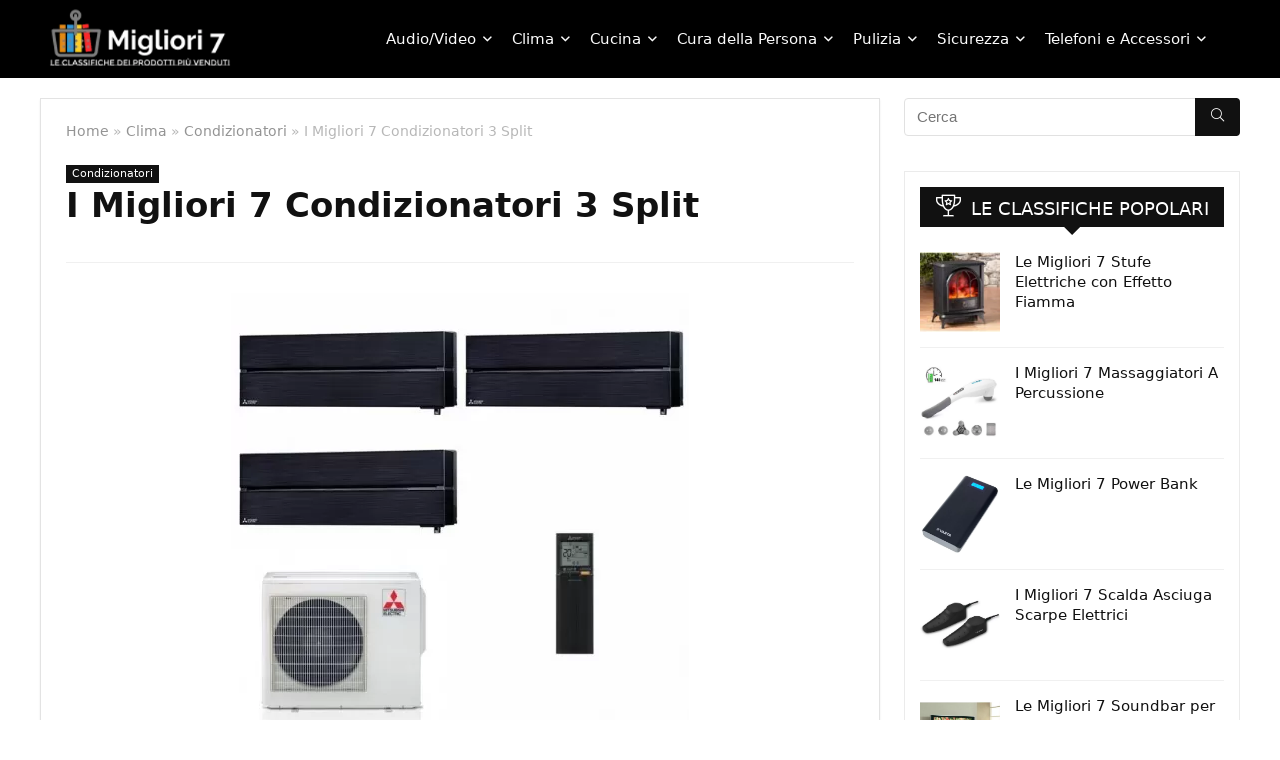

--- FILE ---
content_type: text/html; charset=UTF-8
request_url: https://migliori7.it/condizionatore-3-split/
body_size: 45075
content:
<!DOCTYPE html>
<html lang="it-IT" prefix="og: https://ogp.me/ns#">
<head><meta charset="UTF-8" /><script>if(navigator.userAgent.match(/MSIE|Internet Explorer/i)||navigator.userAgent.match(/Trident\/7\..*?rv:11/i)){var href=document.location.href;if(!href.match(/[?&]nowprocket/)){if(href.indexOf("?")==-1){if(href.indexOf("#")==-1){document.location.href=href+"?nowprocket=1"}else{document.location.href=href.replace("#","?nowprocket=1#")}}else{if(href.indexOf("#")==-1){document.location.href=href+"&nowprocket=1"}else{document.location.href=href.replace("#","&nowprocket=1#")}}}}</script><script>(()=>{class RocketLazyLoadScripts{constructor(){this.v="1.2.6",this.triggerEvents=["keydown","mousedown","mousemove","touchmove","touchstart","touchend","wheel"],this.userEventHandler=this.t.bind(this),this.touchStartHandler=this.i.bind(this),this.touchMoveHandler=this.o.bind(this),this.touchEndHandler=this.h.bind(this),this.clickHandler=this.u.bind(this),this.interceptedClicks=[],this.interceptedClickListeners=[],this.l(this),window.addEventListener("pageshow",(t=>{this.persisted=t.persisted,this.everythingLoaded&&this.m()})),this.CSPIssue=sessionStorage.getItem("rocketCSPIssue"),document.addEventListener("securitypolicyviolation",(t=>{this.CSPIssue||"script-src-elem"!==t.violatedDirective||"data"!==t.blockedURI||(this.CSPIssue=!0,sessionStorage.setItem("rocketCSPIssue",!0))})),document.addEventListener("DOMContentLoaded",(()=>{this.k()})),this.delayedScripts={normal:[],async:[],defer:[]},this.trash=[],this.allJQueries=[]}p(t){document.hidden?t.t():(this.triggerEvents.forEach((e=>window.addEventListener(e,t.userEventHandler,{passive:!0}))),window.addEventListener("touchstart",t.touchStartHandler,{passive:!0}),window.addEventListener("mousedown",t.touchStartHandler),document.addEventListener("visibilitychange",t.userEventHandler))}_(){this.triggerEvents.forEach((t=>window.removeEventListener(t,this.userEventHandler,{passive:!0}))),document.removeEventListener("visibilitychange",this.userEventHandler)}i(t){"HTML"!==t.target.tagName&&(window.addEventListener("touchend",this.touchEndHandler),window.addEventListener("mouseup",this.touchEndHandler),window.addEventListener("touchmove",this.touchMoveHandler,{passive:!0}),window.addEventListener("mousemove",this.touchMoveHandler),t.target.addEventListener("click",this.clickHandler),this.L(t.target,!0),this.S(t.target,"onclick","rocket-onclick"),this.C())}o(t){window.removeEventListener("touchend",this.touchEndHandler),window.removeEventListener("mouseup",this.touchEndHandler),window.removeEventListener("touchmove",this.touchMoveHandler,{passive:!0}),window.removeEventListener("mousemove",this.touchMoveHandler),t.target.removeEventListener("click",this.clickHandler),this.L(t.target,!1),this.S(t.target,"rocket-onclick","onclick"),this.M()}h(){window.removeEventListener("touchend",this.touchEndHandler),window.removeEventListener("mouseup",this.touchEndHandler),window.removeEventListener("touchmove",this.touchMoveHandler,{passive:!0}),window.removeEventListener("mousemove",this.touchMoveHandler)}u(t){t.target.removeEventListener("click",this.clickHandler),this.L(t.target,!1),this.S(t.target,"rocket-onclick","onclick"),this.interceptedClicks.push(t),t.preventDefault(),t.stopPropagation(),t.stopImmediatePropagation(),this.M()}O(){window.removeEventListener("touchstart",this.touchStartHandler,{passive:!0}),window.removeEventListener("mousedown",this.touchStartHandler),this.interceptedClicks.forEach((t=>{t.target.dispatchEvent(new MouseEvent("click",{view:t.view,bubbles:!0,cancelable:!0}))}))}l(t){EventTarget.prototype.addEventListenerWPRocketBase=EventTarget.prototype.addEventListener,EventTarget.prototype.addEventListener=function(e,i,o){"click"!==e||t.windowLoaded||i===t.clickHandler||t.interceptedClickListeners.push({target:this,func:i,options:o}),(this||window).addEventListenerWPRocketBase(e,i,o)}}L(t,e){this.interceptedClickListeners.forEach((i=>{i.target===t&&(e?t.removeEventListener("click",i.func,i.options):t.addEventListener("click",i.func,i.options))})),t.parentNode!==document.documentElement&&this.L(t.parentNode,e)}D(){return new Promise((t=>{this.P?this.M=t:t()}))}C(){this.P=!0}M(){this.P=!1}S(t,e,i){t.hasAttribute&&t.hasAttribute(e)&&(event.target.setAttribute(i,event.target.getAttribute(e)),event.target.removeAttribute(e))}t(){this._(this),"loading"===document.readyState?document.addEventListener("DOMContentLoaded",this.R.bind(this)):this.R()}k(){let t=[];document.querySelectorAll("script[type=rocketlazyloadscript][data-rocket-src]").forEach((e=>{let i=e.getAttribute("data-rocket-src");if(i&&!i.startsWith("data:")){0===i.indexOf("//")&&(i=location.protocol+i);try{const o=new URL(i).origin;o!==location.origin&&t.push({src:o,crossOrigin:e.crossOrigin||"module"===e.getAttribute("data-rocket-type")})}catch(t){}}})),t=[...new Map(t.map((t=>[JSON.stringify(t),t]))).values()],this.T(t,"preconnect")}async R(){this.lastBreath=Date.now(),this.j(this),this.F(this),this.I(),this.W(),this.q(),await this.A(this.delayedScripts.normal),await this.A(this.delayedScripts.defer),await this.A(this.delayedScripts.async);try{await this.U(),await this.H(this),await this.J()}catch(t){console.error(t)}window.dispatchEvent(new Event("rocket-allScriptsLoaded")),this.everythingLoaded=!0,this.D().then((()=>{this.O()})),this.N()}W(){document.querySelectorAll("script[type=rocketlazyloadscript]").forEach((t=>{t.hasAttribute("data-rocket-src")?t.hasAttribute("async")&&!1!==t.async?this.delayedScripts.async.push(t):t.hasAttribute("defer")&&!1!==t.defer||"module"===t.getAttribute("data-rocket-type")?this.delayedScripts.defer.push(t):this.delayedScripts.normal.push(t):this.delayedScripts.normal.push(t)}))}async B(t){if(await this.G(),!0!==t.noModule||!("noModule"in HTMLScriptElement.prototype))return new Promise((e=>{let i;function o(){(i||t).setAttribute("data-rocket-status","executed"),e()}try{if(navigator.userAgent.indexOf("Firefox/")>0||""===navigator.vendor||this.CSPIssue)i=document.createElement("script"),[...t.attributes].forEach((t=>{let e=t.nodeName;"type"!==e&&("data-rocket-type"===e&&(e="type"),"data-rocket-src"===e&&(e="src"),i.setAttribute(e,t.nodeValue))})),t.text&&(i.text=t.text),i.hasAttribute("src")?(i.addEventListener("load",o),i.addEventListener("error",(function(){i.setAttribute("data-rocket-status","failed-network"),e()})),setTimeout((()=>{i.isConnected||e()}),1)):(i.text=t.text,o()),t.parentNode.replaceChild(i,t);else{const i=t.getAttribute("data-rocket-type"),s=t.getAttribute("data-rocket-src");i?(t.type=i,t.removeAttribute("data-rocket-type")):t.removeAttribute("type"),t.addEventListener("load",o),t.addEventListener("error",(i=>{this.CSPIssue&&i.target.src.startsWith("data:")?(console.log("WPRocket: data-uri blocked by CSP -> fallback"),t.removeAttribute("src"),this.B(t).then(e)):(t.setAttribute("data-rocket-status","failed-network"),e())})),s?(t.removeAttribute("data-rocket-src"),t.src=s):t.src="data:text/javascript;base64,"+window.btoa(unescape(encodeURIComponent(t.text)))}}catch(i){t.setAttribute("data-rocket-status","failed-transform"),e()}}));t.setAttribute("data-rocket-status","skipped")}async A(t){const e=t.shift();return e&&e.isConnected?(await this.B(e),this.A(t)):Promise.resolve()}q(){this.T([...this.delayedScripts.normal,...this.delayedScripts.defer,...this.delayedScripts.async],"preload")}T(t,e){var i=document.createDocumentFragment();t.forEach((t=>{const o=t.getAttribute&&t.getAttribute("data-rocket-src")||t.src;if(o&&!o.startsWith("data:")){const s=document.createElement("link");s.href=o,s.rel=e,"preconnect"!==e&&(s.as="script"),t.getAttribute&&"module"===t.getAttribute("data-rocket-type")&&(s.crossOrigin=!0),t.crossOrigin&&(s.crossOrigin=t.crossOrigin),t.integrity&&(s.integrity=t.integrity),i.appendChild(s),this.trash.push(s)}})),document.head.appendChild(i)}j(t){let e={};function i(i,o){return e[o].eventsToRewrite.indexOf(i)>=0&&!t.everythingLoaded?"rocket-"+i:i}function o(t,o){!function(t){e[t]||(e[t]={originalFunctions:{add:t.addEventListener,remove:t.removeEventListener},eventsToRewrite:[]},t.addEventListener=function(){arguments[0]=i(arguments[0],t),e[t].originalFunctions.add.apply(t,arguments)},t.removeEventListener=function(){arguments[0]=i(arguments[0],t),e[t].originalFunctions.remove.apply(t,arguments)})}(t),e[t].eventsToRewrite.push(o)}function s(e,i){let o=e[i];e[i]=null,Object.defineProperty(e,i,{get:()=>o||function(){},set(s){t.everythingLoaded?o=s:e["rocket"+i]=o=s}})}o(document,"DOMContentLoaded"),o(window,"DOMContentLoaded"),o(window,"load"),o(window,"pageshow"),o(document,"readystatechange"),s(document,"onreadystatechange"),s(window,"onload"),s(window,"onpageshow");try{Object.defineProperty(document,"readyState",{get:()=>t.rocketReadyState,set(e){t.rocketReadyState=e},configurable:!0}),document.readyState="loading"}catch(t){console.log("WPRocket DJE readyState conflict, bypassing")}}F(t){let e;function i(e){return t.everythingLoaded?e:e.split(" ").map((t=>"load"===t||0===t.indexOf("load.")?"rocket-jquery-load":t)).join(" ")}function o(o){function s(t){const e=o.fn[t];o.fn[t]=o.fn.init.prototype[t]=function(){return this[0]===window&&("string"==typeof arguments[0]||arguments[0]instanceof String?arguments[0]=i(arguments[0]):"object"==typeof arguments[0]&&Object.keys(arguments[0]).forEach((t=>{const e=arguments[0][t];delete arguments[0][t],arguments[0][i(t)]=e}))),e.apply(this,arguments),this}}o&&o.fn&&!t.allJQueries.includes(o)&&(o.fn.ready=o.fn.init.prototype.ready=function(e){return t.domReadyFired?e.bind(document)(o):document.addEventListener("rocket-DOMContentLoaded",(()=>e.bind(document)(o))),o([])},s("on"),s("one"),t.allJQueries.push(o)),e=o}o(window.jQuery),Object.defineProperty(window,"jQuery",{get:()=>e,set(t){o(t)}})}async H(t){const e=document.querySelector("script[data-webpack]");e&&(await async function(){return new Promise((t=>{e.addEventListener("load",t),e.addEventListener("error",t)}))}(),await t.K(),await t.H(t))}async U(){this.domReadyFired=!0;try{document.readyState="interactive"}catch(t){}await this.G(),document.dispatchEvent(new Event("rocket-readystatechange")),await this.G(),document.rocketonreadystatechange&&document.rocketonreadystatechange(),await this.G(),document.dispatchEvent(new Event("rocket-DOMContentLoaded")),await this.G(),window.dispatchEvent(new Event("rocket-DOMContentLoaded"))}async J(){try{document.readyState="complete"}catch(t){}await this.G(),document.dispatchEvent(new Event("rocket-readystatechange")),await this.G(),document.rocketonreadystatechange&&document.rocketonreadystatechange(),await this.G(),window.dispatchEvent(new Event("rocket-load")),await this.G(),window.rocketonload&&window.rocketonload(),await this.G(),this.allJQueries.forEach((t=>t(window).trigger("rocket-jquery-load"))),await this.G();const t=new Event("rocket-pageshow");t.persisted=this.persisted,window.dispatchEvent(t),await this.G(),window.rocketonpageshow&&window.rocketonpageshow({persisted:this.persisted}),this.windowLoaded=!0}m(){document.onreadystatechange&&document.onreadystatechange(),window.onload&&window.onload(),window.onpageshow&&window.onpageshow({persisted:this.persisted})}I(){const t=new Map;document.write=document.writeln=function(e){const i=document.currentScript;i||console.error("WPRocket unable to document.write this: "+e);const o=document.createRange(),s=i.parentElement;let n=t.get(i);void 0===n&&(n=i.nextSibling,t.set(i,n));const c=document.createDocumentFragment();o.setStart(c,0),c.appendChild(o.createContextualFragment(e)),s.insertBefore(c,n)}}async G(){Date.now()-this.lastBreath>45&&(await this.K(),this.lastBreath=Date.now())}async K(){return document.hidden?new Promise((t=>setTimeout(t))):new Promise((t=>requestAnimationFrame(t)))}N(){this.trash.forEach((t=>t.remove()))}static run(){const t=new RocketLazyLoadScripts;t.p(t)}}RocketLazyLoadScripts.run()})();</script>

<meta name="viewport" content="width=device-width, initial-scale=1.0" />
<!-- feeds & pingback -->
<link rel="profile" href="https://gmpg.org/xfn/11" />
<link rel="pingback" href="https://migliori7.it/xmlrpc.php" />

<!-- Ottimizzazione per i motori di ricerca di Rank Math - https://rankmath.com/ -->
<title>I Migliori 7 Condizionatori 3 Split - Classifica Marzo 2025 ⭐️</title><link rel="preload" data-rocket-preload as="font" href="https://migliori7.it/wp-content/themes/rehub-theme/fonts/rhicons.woff2?3oibrk" crossorigin><style id="wpr-usedcss">img.emoji{display:inline!important;border:none!important;box-shadow:none!important;height:1em!important;width:1em!important;margin:0 .07em!important;vertical-align:-.1em!important;background:0 0!important;padding:0!important}:where(.wp-block-button__link){border-radius:9999px;box-shadow:none;padding:calc(.667em + 2px) calc(1.333em + 2px);text-decoration:none}:where(.wp-block-calendar table:not(.has-background) th){background:#ddd}:where(.wp-block-columns){margin-bottom:1.75em}:where(.wp-block-columns.has-background){padding:1.25em 2.375em}:where(.wp-block-post-comments input[type=submit]){border:none}.wp-block-cover{align-items:center;background-position:50%;box-sizing:border-box;display:flex;justify-content:center;min-height:430px;overflow:hidden;overflow:clip;padding:1em;position:relative}.wp-block-cover.alignright{max-width:420px;width:100%}.wp-block-cover:after{content:"";display:block;font-size:0;min-height:inherit}@supports (position:sticky){.wp-block-cover:after{content:none}}.wp-block-cover.alignright{display:flex}.wp-block-cover h1:not(.has-text-color),.wp-block-cover h2:not(.has-text-color),.wp-block-cover h3:not(.has-text-color),.wp-block-cover h4:not(.has-text-color),.wp-block-cover h5:not(.has-text-color),.wp-block-cover p:not(.has-text-color){color:inherit}.wp-block-cover.has-parallax{background-attachment:fixed;background-repeat:no-repeat;background-size:cover}@supports (-webkit-touch-callout:inherit){.wp-block-cover.has-parallax{background-attachment:scroll}}@media (prefers-reduced-motion:reduce){.wp-block-cover.has-parallax{background-attachment:scroll}}:where(.wp-block-cover-image:not(.has-text-color)),:where(.wp-block-cover:not(.has-text-color)){color:#fff}:where(.wp-block-cover-image.is-light:not(.has-text-color)),:where(.wp-block-cover.is-light:not(.has-text-color)){color:#000}.wp-block-embed__wrapper{position:relative}:where(.wp-block-file){margin-bottom:1.5em}:where(.wp-block-file__button){border-radius:2em;display:inline-block;padding:.5em 1em}:where(.wp-block-file__button):is(a):active,:where(.wp-block-file__button):is(a):focus,:where(.wp-block-file__button):is(a):hover,:where(.wp-block-file__button):is(a):visited{box-shadow:none;color:#fff;opacity:.85;text-decoration:none}:where(.wp-block-latest-comments:not([style*=line-height] .wp-block-latest-comments__comment)){line-height:1.1}:where(.wp-block-latest-comments:not([style*=line-height] .wp-block-latest-comments__comment-excerpt p)){line-height:1.8}ul{box-sizing:border-box}:where(.wp-block-navigation.has-background .wp-block-navigation-item a:not(.wp-element-button)),:where(.wp-block-navigation.has-background .wp-block-navigation-submenu a:not(.wp-element-button)){padding:.5em 1em}:where(.wp-block-navigation .wp-block-navigation__submenu-container .wp-block-navigation-item a:not(.wp-element-button)),:where(.wp-block-navigation .wp-block-navigation__submenu-container .wp-block-navigation-submenu a:not(.wp-element-button)),:where(.wp-block-navigation .wp-block-navigation__submenu-container .wp-block-navigation-submenu button.wp-block-navigation-item__content),:where(.wp-block-navigation .wp-block-navigation__submenu-container .wp-block-pages-list__item button.wp-block-navigation-item__content){padding:.5em 1em}:where(p.has-text-color:not(.has-link-color)) a{color:inherit}:where(.wp-block-post-excerpt){margin-bottom:var(--wp--style--block-gap);margin-top:var(--wp--style--block-gap)}:where(.wp-block-pullquote){margin:0 0 1em}:where(.wp-block-search__button){border:1px solid #ccc;padding:6px 10px}:where(.wp-block-search__button-inside .wp-block-search__inside-wrapper){border:1px solid #949494;box-sizing:border-box;padding:4px}:where(.wp-block-search__button-inside .wp-block-search__inside-wrapper) .wp-block-search__input{border:none;border-radius:0;padding:0 4px}:where(.wp-block-search__button-inside .wp-block-search__inside-wrapper) .wp-block-search__input:focus{outline:0}:where(.wp-block-search__button-inside .wp-block-search__inside-wrapper) :where(.wp-block-search__button){padding:4px 8px}:where(.wp-block-term-description){margin-bottom:var(--wp--style--block-gap);margin-top:var(--wp--style--block-gap)}:where(pre.wp-block-verse){font-family:inherit}:root{--wp--preset--font-size--normal:16px;--wp--preset--font-size--huge:42px}html :where(.has-border-color){border-style:solid}html :where([style*=border-top-color]){border-top-style:solid}html :where([style*=border-right-color]){border-right-style:solid}html :where([style*=border-bottom-color]){border-bottom-style:solid}html :where([style*=border-left-color]){border-left-style:solid}html :where([style*=border-width]){border-style:solid}html :where([style*=border-top-width]){border-top-style:solid}html :where([style*=border-right-width]){border-right-style:solid}html :where([style*=border-bottom-width]){border-bottom-style:solid}html :where([style*=border-left-width]){border-left-style:solid}html :where(img[class*=wp-image-]){height:auto;max-width:100%}:where(figure){margin:0 0 1em}html :where(.is-position-sticky){--wp-admin--admin-bar--position-offset:var(--wp-admin--admin-bar--height,0px)}@media screen and (max-width:600px){html :where(.is-position-sticky){--wp-admin--admin-bar--position-offset:0px}}body{--wp--preset--color--black:#000000;--wp--preset--color--cyan-bluish-gray:#abb8c3;--wp--preset--color--white:#ffffff;--wp--preset--color--pale-pink:#f78da7;--wp--preset--color--vivid-red:#cf2e2e;--wp--preset--color--luminous-vivid-orange:#ff6900;--wp--preset--color--luminous-vivid-amber:#fcb900;--wp--preset--color--light-green-cyan:#7bdcb5;--wp--preset--color--vivid-green-cyan:#00d084;--wp--preset--color--pale-cyan-blue:#8ed1fc;--wp--preset--color--vivid-cyan-blue:#0693e3;--wp--preset--color--vivid-purple:#9b51e0;--wp--preset--color--main:var(--rehub-main-color);--wp--preset--color--secondary:var(--rehub-sec-color);--wp--preset--color--buttonmain:var(--rehub-main-btn-bg);--wp--preset--color--cyan-grey:#abb8c3;--wp--preset--color--orange-light:#fcb900;--wp--preset--color--red:#cf2e2e;--wp--preset--color--red-bright:#f04057;--wp--preset--color--vivid-green:#00d084;--wp--preset--color--orange:#ff6900;--wp--preset--color--blue:#0693e3;--wp--preset--gradient--vivid-cyan-blue-to-vivid-purple:linear-gradient(135deg,rgba(6, 147, 227, 1) 0%,rgb(155, 81, 224) 100%);--wp--preset--gradient--light-green-cyan-to-vivid-green-cyan:linear-gradient(135deg,rgb(122, 220, 180) 0%,rgb(0, 208, 130) 100%);--wp--preset--gradient--luminous-vivid-amber-to-luminous-vivid-orange:linear-gradient(135deg,rgba(252, 185, 0, 1) 0%,rgba(255, 105, 0, 1) 100%);--wp--preset--gradient--luminous-vivid-orange-to-vivid-red:linear-gradient(135deg,rgba(255, 105, 0, 1) 0%,rgb(207, 46, 46) 100%);--wp--preset--gradient--very-light-gray-to-cyan-bluish-gray:linear-gradient(135deg,rgb(238, 238, 238) 0%,rgb(169, 184, 195) 100%);--wp--preset--gradient--cool-to-warm-spectrum:linear-gradient(135deg,rgb(74, 234, 220) 0%,rgb(151, 120, 209) 20%,rgb(207, 42, 186) 40%,rgb(238, 44, 130) 60%,rgb(251, 105, 98) 80%,rgb(254, 248, 76) 100%);--wp--preset--gradient--blush-light-purple:linear-gradient(135deg,rgb(255, 206, 236) 0%,rgb(152, 150, 240) 100%);--wp--preset--gradient--blush-bordeaux:linear-gradient(135deg,rgb(254, 205, 165) 0%,rgb(254, 45, 45) 50%,rgb(107, 0, 62) 100%);--wp--preset--gradient--luminous-dusk:linear-gradient(135deg,rgb(255, 203, 112) 0%,rgb(199, 81, 192) 50%,rgb(65, 88, 208) 100%);--wp--preset--gradient--pale-ocean:linear-gradient(135deg,rgb(255, 245, 203) 0%,rgb(182, 227, 212) 50%,rgb(51, 167, 181) 100%);--wp--preset--gradient--electric-grass:linear-gradient(135deg,rgb(202, 248, 128) 0%,rgb(113, 206, 126) 100%);--wp--preset--gradient--midnight:linear-gradient(135deg,rgb(2, 3, 129) 0%,rgb(40, 116, 252) 100%);--wp--preset--font-size--small:13px;--wp--preset--font-size--medium:20px;--wp--preset--font-size--large:36px;--wp--preset--font-size--x-large:42px;--wp--preset--font-family--system-font:-apple-system,BlinkMacSystemFont,"Segoe UI",Roboto,Oxygen-Sans,Ubuntu,Cantarell,"Helvetica Neue",sans-serif;--wp--preset--font-family--rh-nav-font:var(--rehub-nav-font,-apple-system,BlinkMacSystemFont,"Segoe UI",Roboto,Oxygen-Sans,Ubuntu,Cantarell,"Helvetica Neue",sans-serif);--wp--preset--font-family--rh-head-font:var(--rehub-head-font,-apple-system,BlinkMacSystemFont,"Segoe UI",Roboto,Oxygen-Sans,Ubuntu,Cantarell,"Helvetica Neue",sans-serif);--wp--preset--font-family--rh-btn-font:var(--rehub-btn-font,-apple-system,BlinkMacSystemFont,"Segoe UI",Roboto,Oxygen-Sans,Ubuntu,Cantarell,"Helvetica Neue",sans-serif);--wp--preset--font-family--rh-body-font:var(--rehub-body-font,-apple-system,BlinkMacSystemFont,"Segoe UI",Roboto,Oxygen-Sans,Ubuntu,Cantarell,"Helvetica Neue",sans-serif);--wp--preset--spacing--20:0.44rem;--wp--preset--spacing--30:0.67rem;--wp--preset--spacing--40:1rem;--wp--preset--spacing--50:1.5rem;--wp--preset--spacing--60:2.25rem;--wp--preset--spacing--70:3.38rem;--wp--preset--spacing--80:5.06rem;--wp--preset--shadow--natural:6px 6px 9px rgba(0, 0, 0, .2);--wp--preset--shadow--deep:12px 12px 50px rgba(0, 0, 0, .4);--wp--preset--shadow--sharp:6px 6px 0px rgba(0, 0, 0, .2);--wp--preset--shadow--outlined:6px 6px 0px -3px rgba(255, 255, 255, 1),6px 6px rgba(0, 0, 0, 1);--wp--preset--shadow--crisp:6px 6px 0px rgba(0, 0, 0, 1)}body{margin:0;--wp--style--global--content-size:760px;--wp--style--global--wide-size:900px}:where(.is-layout-flex){gap:.5em}:where(.is-layout-grid){gap:.5em}body{padding-top:0;padding-right:0;padding-bottom:0;padding-left:0}a:where(:not(.wp-element-button)){color:var(--rehub-link-color,violet);text-decoration:none}h1{font-size:29px;line-height:34px;margin-top:10px;margin-bottom:31px}h2{font-size:25px;line-height:31px;margin-top:10px;margin-bottom:31px}h3{font-size:20px;line-height:28px;margin-top:10px;margin-bottom:25px}h4{font-size:18px;line-height:24px;margin-top:10px;margin-bottom:18px}h5{font-size:16px;line-height:20px;margin-top:10px;margin-bottom:15px}:where(.wp-block-post-template.is-layout-flex){gap:1.25em}:where(.wp-block-post-template.is-layout-grid){gap:1.25em}:where(.wp-block-columns.is-layout-flex){gap:2em}:where(.wp-block-columns.is-layout-grid){gap:2em}.wpcf7 .screen-reader-response{position:absolute;overflow:hidden;clip:rect(1px,1px,1px,1px);clip-path:inset(50%);height:1px;width:1px;margin:-1px;padding:0;border:0;word-wrap:normal!important}.wpcf7 form .wpcf7-response-output{margin:2em .5em 1em;padding:.2em 1em;border:2px solid #00a0d2}.wpcf7 form.init .wpcf7-response-output,.wpcf7 form.resetting .wpcf7-response-output,.wpcf7 form.submitting .wpcf7-response-output{display:none}.wpcf7 form.sent .wpcf7-response-output{border-color:#46b450}.wpcf7 form.aborted .wpcf7-response-output,.wpcf7 form.failed .wpcf7-response-output{border-color:#dc3232}.wpcf7 form.spam .wpcf7-response-output{border-color:#f56e28}.wpcf7 form.invalid .wpcf7-response-output,.wpcf7 form.payment-required .wpcf7-response-output,.wpcf7 form.unaccepted .wpcf7-response-output{border-color:#ffb900}.wpcf7-form-control-wrap{position:relative}.wpcf7-not-valid-tip{color:#dc3232;font-size:1em;font-weight:400;display:block}.use-floating-validation-tip .wpcf7-not-valid-tip{position:relative;top:-2ex;left:1em;z-index:100;border:1px solid #dc3232;background:#fff;padding:.2em .8em;width:24em}.wpcf7-spinner{visibility:hidden;display:inline-block;background-color:#23282d;opacity:.75;width:24px;height:24px;border:none;border-radius:100%;padding:0;margin:0 24px;position:relative}form.submitting .wpcf7-spinner{visibility:visible}.wpcf7-spinner::before{content:'';position:absolute;background-color:#fbfbfc;top:4px;left:4px;width:6px;height:6px;border:none;border-radius:100%;transform-origin:8px 8px;animation-name:spin;animation-duration:1s;animation-timing-function:linear;animation-iteration-count:infinite}@media (prefers-reduced-motion:reduce){.wpcf7-spinner::before{animation-name:blink;animation-duration:2s}}@keyframes spin{from{transform:rotate(0)}to{transform:rotate(360deg)}}@keyframes blink{from{opacity:0}50%{opacity:1}to{opacity:0}}.wpcf7 [inert]{opacity:.5}.wpcf7 input[type=file]{cursor:pointer}.wpcf7 input[type=file]:disabled{cursor:default}.wpcf7 .wpcf7-submit:disabled{cursor:not-allowed}.wpcf7 input[type=email],.wpcf7 input[type=tel],.wpcf7 input[type=url]{direction:ltr}#cookie-law-info-bar{font-size:15px;margin:0 auto;padding:12px 10px;position:absolute;text-align:center;box-sizing:border-box;width:100%;z-index:9999;display:none;left:0;font-weight:300;box-shadow:0 -1px 10px 0 rgba(172,171,171,.3)}#cookie-law-info-again{font-size:10pt;margin:0;padding:5px 10px;text-align:center;z-index:9999;cursor:pointer;box-shadow:#161616 2px 2px 5px 2px}#cookie-law-info-bar span{vertical-align:middle}.cli-plugin-button,.cli-plugin-button:visited{display:inline-block;padding:9px 12px;color:#fff;text-decoration:none;position:relative;cursor:pointer;margin-left:5px;text-decoration:none}.cli-plugin-main-link{margin-left:0;font-weight:550;text-decoration:underline}.cli-plugin-button:hover{background-color:#111;color:#fff;text-decoration:none}.cli-plugin-button,.cli-plugin-button:visited,.medium.cli-plugin-button,.medium.cli-plugin-button:visited{font-size:13px;font-weight:400;line-height:1}.cli-plugin-button{margin-top:5px}.cli-bar-popup{-moz-background-clip:padding;-webkit-background-clip:padding;background-clip:padding-box;-webkit-border-radius:30px;-moz-border-radius:30px;border-radius:30px;padding:20px}.cli-plugin-main-link.cli-plugin-button{text-decoration:none}.cli-plugin-main-link.cli-plugin-button{margin-left:5px}.cli-modal-backdrop{position:fixed;top:0;right:0;bottom:0;left:0;z-index:1040;background-color:#000;display:none}.cli-modal-backdrop.cli-show{opacity:.5;display:block}.cli-modal.cli-show{display:block}.cli-modal .cli-modal-dialog{position:relative;width:auto;margin:.5rem;pointer-events:none;font-family:-apple-system,BlinkMacSystemFont,"Segoe UI",Roboto,"Helvetica Neue",Arial,sans-serif,"Apple Color Emoji","Segoe UI Emoji","Segoe UI Symbol";font-size:1rem;font-weight:400;line-height:1.5;color:#212529;text-align:left;display:-ms-flexbox;display:flex;-ms-flex-align:center;align-items:center;min-height:calc(100% - (.5rem * 2))}@media (min-width:992px){.cli-modal .cli-modal-dialog{max-width:900px}}.cli-modal-content{position:relative;display:-ms-flexbox;display:flex;-ms-flex-direction:column;flex-direction:column;width:100%;pointer-events:auto;background-color:#fff;background-clip:padding-box;border-radius:.3rem;outline:0}.cli-modal .cli-modal-close{position:absolute;right:10px;top:10px;z-index:1;padding:0;background-color:transparent!important;border:0;-webkit-appearance:none;font-size:1.5rem;font-weight:700;line-height:1;color:#000;text-shadow:0 1px 0 #fff}.cli-switch{display:inline-block;position:relative;min-height:1px;padding-left:70px;font-size:14px}.cli-switch .cli-slider{background-color:#e3e1e8;height:24px;width:50px;bottom:0;cursor:pointer;left:0;position:absolute;right:0;top:0;transition:.4s}.cli-switch .cli-slider:before{background-color:#fff;bottom:2px;content:"";height:20px;left:2px;position:absolute;transition:.4s;width:20px}.cli-switch input:checked+.cli-slider{background-color:#00acad}.cli-switch input:checked+.cli-slider:before{transform:translateX(26px)}.cli-switch .cli-slider{border-radius:34px}.cli-fade{transition:opacity .15s linear}.cli-tab-content{width:100%;padding:30px}.cli-container-fluid{padding-right:15px;padding-left:15px;margin-right:auto;margin-left:auto}.cli-row{display:-ms-flexbox;display:flex;-ms-flex-wrap:wrap;flex-wrap:wrap;margin-right:-15px;margin-left:-15px}.cli-align-items-stretch{-ms-flex-align:stretch!important;align-items:stretch!important}.cli-px-0{padding-left:0;padding-right:0}.cli-btn{cursor:pointer;font-size:14px;display:inline-block;font-weight:400;text-align:center;white-space:nowrap;vertical-align:middle;-webkit-user-select:none;-moz-user-select:none;-ms-user-select:none;user-select:none;border:1px solid transparent;padding:.5rem 1.25rem;line-height:1;border-radius:.25rem;transition:all .15s ease-in-out}.cli-btn:hover{opacity:.8}.cli-btn:focus{outline:0}.cli-modal-backdrop.cli-show{opacity:.8}.cli-modal-open{overflow:hidden}.cli-barmodal-open{overflow:hidden}.cli-modal-open .cli-modal{overflow-x:hidden;overflow-y:auto}.cli-modal.cli-fade .cli-modal-dialog{transition:-webkit-transform .3s ease-out;transition:transform .3s ease-out;transition:transform .3s ease-out,-webkit-transform .3s ease-out;-webkit-transform:translate(0,-25%);transform:translate(0,-25%)}.cli-modal.cli-show .cli-modal-dialog{-webkit-transform:translate(0,0);transform:translate(0,0)}.cli-modal-backdrop{position:fixed;top:0;right:0;bottom:0;left:0;z-index:1040;background-color:#000;-webkit-transform:scale(0);transform:scale(0);transition:opacity ease-in-out .5s}.cli-modal-backdrop.cli-fade{opacity:0}.cli-modal-backdrop.cli-show{opacity:.5;-webkit-transform:scale(1);transform:scale(1)}.cli-modal{position:fixed;top:0;right:0;bottom:0;left:0;z-index:99999;transform:scale(0);overflow:hidden;outline:0;display:none}.cli-modal a{text-decoration:none}.cli-modal .cli-modal-dialog{position:relative;width:auto;margin:.5rem;pointer-events:none;font-family:inherit;font-size:1rem;font-weight:400;line-height:1.5;color:#212529;text-align:left;display:-ms-flexbox;display:flex;-ms-flex-align:center;align-items:center;min-height:calc(100% - (.5rem * 2))}@media (min-width:576px){.cli-modal .cli-modal-dialog{max-width:500px;margin:1.75rem auto;min-height:calc(100% - (1.75rem * 2))}}.cli-modal-content{position:relative;display:-ms-flexbox;display:flex;-ms-flex-direction:column;flex-direction:column;width:100%;pointer-events:auto;background-color:#fff;background-clip:padding-box;border-radius:.2rem;box-sizing:border-box;outline:0}.cli-modal .cli-modal-close:focus{outline:0}.cli-switch{display:inline-block;position:relative;min-height:1px;padding-left:38px;font-size:14px}.cli-switch input[type=checkbox]{display:none}.cli-switch .cli-slider{background-color:#e3e1e8;height:20px;width:38px;bottom:0;cursor:pointer;left:0;position:absolute;right:0;top:0;transition:.4s}.cli-switch .cli-slider:before{background-color:#fff;bottom:2px;content:"";height:15px;left:3px;position:absolute;transition:.4s;width:15px}.cli-switch input:checked+.cli-slider{background-color:#61a229}.cli-switch input:checked+.cli-slider:before{transform:translateX(18px)}.cli-switch .cli-slider{border-radius:34px;font-size:0}.cli-switch .cli-slider:before{border-radius:50%}.cli-tab-content{background:#fff}.cli-tab-content{width:100%;padding:5px 30px 5px 5px;box-sizing:border-box}@media (max-width:767px){.cli-tab-content{padding:30px 10px}}.cli-tab-content p{color:#343438;font-size:14px;margin-top:0}.cli-tab-content h4{font-size:20px;margin-bottom:1.5rem;margin-top:0;font-family:inherit;font-weight:500;line-height:1.2;color:inherit}#cookie-law-info-bar .cli-tab-content{background:0 0}#cookie-law-info-bar .cli-nav-link,#cookie-law-info-bar .cli-switch .cli-slider:after,#cookie-law-info-bar .cli-tab-container p,#cookie-law-info-bar span.cli-necessary-caption{color:inherit}#cookie-law-info-bar .cli-tab-header a:before{border-right:1px solid currentColor;border-bottom:1px solid currentColor}#cookie-law-info-bar .cli-row{margin-top:20px}#cookie-law-info-bar .cli-tab-content h4{margin-bottom:.5rem}#cookie-law-info-bar .cli-tab-container{display:none;text-align:left}.cli-tab-footer .cli-btn{background-color:#00acad;padding:10px 15px;text-decoration:none}.cli-tab-footer .wt-cli-privacy-accept-btn{background-color:#61a229;color:#fff;border-radius:0}.cli-tab-footer{width:100%;text-align:right;padding:20px 0}.cli-col-12{width:100%}.cli-tab-header{display:flex;justify-content:space-between}.cli-tab-header a:before{width:10px;height:2px;left:0;top:calc(50% - 1px)}.cli-tab-header a:after{width:2px;height:10px;left:4px;top:calc(50% - 5px);-webkit-transform:none;transform:none}.cli-tab-header a:before{width:7px;height:7px;border-right:1px solid #4a6e78;border-bottom:1px solid #4a6e78;content:" ";transform:rotate(-45deg);-webkit-transition:.2s ease-in-out;-moz-transition:.2s ease-in-out;transition:all .2s ease-in-out;margin-right:10px}.cli-tab-header a.cli-nav-link{position:relative;display:flex;align-items:center;font-size:14px;color:#000;text-transform:capitalize}.cli-tab-header.cli-tab-active .cli-nav-link:before{transform:rotate(45deg);-webkit-transition:.2s ease-in-out;-moz-transition:.2s ease-in-out;transition:all .2s ease-in-out}.cli-tab-header{border-radius:5px;padding:12px 15px;cursor:pointer;transition:background-color .2s ease-out .3s,color .2s ease-out 0s;background-color:#f2f2f2}.cli-modal .cli-modal-close{position:absolute;right:0;top:0;z-index:1;-webkit-appearance:none;width:40px;height:40px;padding:0;border-radius:50%;padding:10px;background:0 0;border:none;min-width:40px}.cli-tab-container h1,.cli-tab-container h4{font-family:inherit;font-size:16px;margin-bottom:15px;margin:10px 0}#cliSettingsPopup .cli-tab-section-container{padding-top:12px}.cli-privacy-content-text,.cli-tab-container p{font-size:14px;line-height:1.4;margin-top:0;padding:0;color:#000}.cli-tab-content{display:none}.cli-tab-section .cli-tab-content{padding:10px 20px 5px}.cli-tab-section{margin-top:5px}@media (min-width:992px){.cli-modal .cli-modal-dialog{max-width:645px}}.cli-switch .cli-slider:after{content:attr(data-cli-disable);position:absolute;right:50px;color:#000;font-size:12px;text-align:right;min-width:80px}.cli-switch input:checked+.cli-slider:after{content:attr(data-cli-enable)}.cli-privacy-overview:not(.cli-collapsed) .cli-privacy-content{max-height:60px;transition:max-height .15s ease-out;overflow:hidden}a.cli-privacy-readmore{font-size:12px;margin-top:12px;display:inline-block;padding-bottom:0;cursor:pointer;color:#000;text-decoration:underline}.cli-modal-footer{position:relative}a.cli-privacy-readmore:before{content:attr(data-readmore-text)}.cli-collapsed a.cli-privacy-readmore:before{content:attr(data-readless-text)}.cli-collapsed .cli-privacy-content{transition:max-height .25s ease-in}.cli-privacy-content p{margin-bottom:0}.cli-modal-close svg{fill:#000}span.cli-necessary-caption{color:#000;font-size:12px}#cookie-law-info-bar .cli-privacy-overview{display:none}.cli-tab-container .cli-row{max-height:500px;overflow-y:auto}.cli-modal.cli-blowup.cli-out{z-index:-1}.cli-modal.cli-blowup{z-index:999999;transform:scale(1)}.cli-modal.cli-blowup .cli-modal-dialog{animation:.5s cubic-bezier(.165,.84,.44,1) forwards blowUpModal}.cli-modal.cli-blowup.cli-out .cli-modal-dialog{animation:.5s cubic-bezier(.165,.84,.44,1) forwards blowUpModalTwo}@keyframes blowUpModal{0%{transform:scale(0)}100%{transform:scale(1)}}@keyframes blowUpModalTwo{0%{transform:scale(1);opacity:1}50%{transform:scale(.5);opacity:0}100%{transform:scale(0);opacity:0}}.cli-tab-section .cookielawinfo-row-cat-table td,.cli-tab-section .cookielawinfo-row-cat-table th{font-size:12px}.cli_settings_button{cursor:pointer}.wt-cli-sr-only{display:none;font-size:16px}a.wt-cli-element.cli_cookie_close_button{text-decoration:none;color:#333;font-size:22px;line-height:22px;cursor:pointer;position:absolute;right:10px;top:5px}.cli-bar-container{float:none;margin:0 auto;display:-webkit-box;display:-moz-box;display:-ms-flexbox;display:-webkit-flex;display:flex;justify-content:space-between;-webkit-box-align:center;-moz-box-align:center;-ms-flex-align:center;-webkit-align-items:center;align-items:center}#cookie-law-info-bar[data-cli-type=popup] .cli-bar-container,#cookie-law-info-bar[data-cli-type=widget] .cli-bar-container{display:block}.wt-cli-necessary-checkbox{display:none!important}.wt-cli-ckyes-brand-logo{display:flex;align-items:center;font-size:9px;color:#111;font-weight:400}.wt-cli-ckyes-brand-logo img{width:65px;margin-left:2px}.wt-cli-privacy-overview-actions{padding-bottom:0}.wt-cli-cookie-description{font-size:14px;line-height:1.4;margin-top:0;padding:0;color:#000}a,address,article,aside,body,canvas,caption,center,code,div,dl,dt,em,embed,fieldset,figure,footer,form,h1,h2,h3,h4,h5,header,html,i,iframe,img,label,legend,li,menu,nav,object,output,p,span,strong,table,tbody,td,th,thead,tr,tt,ul{margin:0;padding:0;border:0;font-size:100%;font:inherit;vertical-align:baseline}article,aside,figure,footer,header,menu,nav{display:block}ul{list-style:none}table{border-collapse:collapse;width:100%}td,th,tr{padding:6px 12px}*{box-sizing:border-box}body{background-color:#fff;color:#000;font-size:15px;font-family:Roboto,"Helvetica Neue",-apple-system,system-ui,BlinkMacSystemFont,"Segoe UI",Oxygen-Sans,sans-serif}a{text-decoration:none}a:focus,button{outline:0}a:active,a:hover{color:#000}h1 a,h2 a,h3 a,h4 a,h5 a{color:#111;text-decoration:none}h1,h2,h3,h4,h5{font-weight:700;color:#111}h1{font-size:29px;line-height:34px;margin:10px 0 31px}h2{font-size:25px;line-height:30px;margin:10px 0 31px}h3{font-size:20px;line-height:28px;margin:10px 0 25px}h4{font-size:18px;line-height:24px;margin:10px 0 18px}h5{font-size:16px;line-height:20px;margin:10px 0 15px}.post p,article p{margin:0 0 31px}.post em,article em{font-style:italic}.post strong,article strong{font-weight:700}.post,article{font-size:16px;line-height:28px;color:#333}p strong{font-weight:700}p em{font-style:italic}img{max-width:100%;height:auto;vertical-align:top;border:0}.preloader-cell{display:table-cell;vertical-align:middle;font-size:60px}::selection{background:#999;color:#fff;text-shadow:none}.clearfix:after,.clearfix:before{content:"";display:table}.clearfix:after{clear:both}.clearbox{clear:both}.comment-reply-link:before,.icon-search-onclick:before,.postNavigation .postnavprev:before,.printthecoupon:before,.pros_comment_item:before,.re_loadingbefore:before,.toggle-this-table:after,.widget.top_offers .title:before,nav.top_menu ul li.menu-item-has-children ul li.menu-item-has-children>a:before,nav.top_menu ul.menu:not(.off-canvas)>li.menu-item-has-children>a:before,span.cat_link_meta:before{font-family:rhicons}#main_header{z-index:998}.responsive_nav_wrap{display:none;position:relative;width:100%}header .logo-section{padding:15px 0;overflow:visible}header .logo{max-width:450px;float:left;margin-right:15px;line-height:0}.header-actions-logo{float:right}.header-actions-logo .wpsm-button{margin:0}.header-actions-logo .celldisplay{padding:0 12px;vertical-align:middle}.header_one_row .main-nav{background:none!important;border:none!important}.header_one_row nav.top_menu>ul>li{border:none!important}.icon-search-onclick:before{content:"\f002"}button.icon-search-onclick i{font-size:20px!important}button.icon-search-onclick:before{display:none}form.search-form{padding:0;border:none;position:relative;width:auto;display:flex;margin:0;max-width:100%}form.search-form input[type=text]{border:1px solid #e1e1e1;height:38px;background-color:#fff;padding:2px 45px 2px 12px}form.search-form input[type=text]:focus{outline:0}form.search-form [type=submit]{border:none;cursor:pointer;padding:0 16px;line-height:38px;height:38px;vertical-align:middle;position:absolute;top:0;right:0}.search-header-contents{width:100%;height:100%;position:fixed;left:0;top:0;right:0;bottom:0;opacity:0;visibility:hidden;z-index:9999999;transition:opacity .5s ease;text-align:center;margin:0 auto;background-color:rgba(0,0,0,.7)}.top-search-onclick-open .search-header-contents{visibility:visible;opacity:1;display:block}.top-search-onclick-open .search-header-contents .search-form{opacity:1;transform:translateY(-1px)}.search-header-contents .search-form{max-width:1000px;margin:0 auto;width:100%;transition:transform .6s ease,opacity .3s ease;transform:translateY(-100%);opacity:0}.search-header-contents form.search-form input[type=text]{width:100%;height:74px;border:none;line-height:74px;font-size:25px;padding:5px 37px 5px 25px!important}.search-header-contents form.search-form [type=submit]{line-height:74px;height:74px;background:#fff!important;color:#333!important;padding:0 25px;font-size:25px}.rh-outer-wrap{transition:transform .5s;transform-origin:center top}.head_search .search-form,.head_search form.search-form input[type=text],.widget_search .search-form,.widget_search form.search-form input[type=text]{width:100%;clear:both}header .search{width:300px;float:right;position:relative}.logo-section .search form.search-form input[type=text]{min-width:215px}.main-nav{background:#fcfcfc}.main-nav:after{content:'';display:table;clear:both}nav.top_menu{position:relative}nav.top_menu>ul{display:flex;margin:0}nav.top_menu ul li{position:relative}nav.top_menu>ul>li.floatright{margin-left:auto}#slide-menu-mobile ul li.menu-item>a i,nav.top_menu ul li i{margin:0 5px 0 0}nav.top_menu>ul>li>a{font-weight:700;font-size:16px;line-height:19px;transition:all .3s cubic-bezier(.5, 0, .5, 1);position:relative;color:#111;padding:8px 13px 11px;display:inline-block}nav.top_menu ul.menu:not(.off-canvas)>li.menu-item-has-children>a:before{font-size:14px;content:'\f107';margin:0 0 0 7px;float:right}nav.top_menu ul li.menu-item-has-children{position:relative}nav.top_menu ul li.menu-item-has-children ul li.menu-item-has-children>a:before{color:#111;content:"\f105";cursor:pointer;float:right;padding-left:8px}.top-nav ul.sub-menu,nav.top_menu ul.sub-menu{transform:translateY(10px);opacity:0;visibility:hidden;transition:opacity .3s ease,transform .3s ease;background:#fff;position:absolute;z-index:9999999;width:250px;box-shadow:0 20px 40px -5px rgba(9,30,66,.18);backface-visibility:hidden;left:-999999px}nav.top_menu ul.sub-menu{padding:12px 0}nav.top_menu ul.sub-menu ul.sub-menu{top:0}nav.top_menu>ul>li>ul.sub-menu>li.hovered>ul.sub-menu{left:100%;opacity:1;visibility:visible;transform:translateY(0)}nav.top_menu ul.sub-menu>li>a{text-transform:none;font-size:15px;line-height:22px;color:#111!important;display:block;padding:10px 25px;font-weight:400}nav.top_menu ul.sub-menu>li:first-child>a{border-top-color:transparent}nav.top_menu>ul>li.hovered>.sub-menu{opacity:1;visibility:visible;transform:translateY(0);left:0;top:100%}.top-nav>ul>li>ul.sub-menu>li:first-child>a:after,nav.top_menu>ul>li>ul.sub-menu>li:first-child>a:after{position:absolute;content:"";width:0;height:0;border-style:solid;top:-5px;left:19px;border-width:0 6px 6px;border-color:transparent transparent #fff}nav.top_menu>ul:not(.off-canvas) li:not(.rh-megamenu) ul.sub-menu>li>a:hover{background:#f9f9f9}nav.top_menu>ul>li{border-right:1px solid rgba(0,0,0,.08)}nav.top_menu>ul>li:last-child{border-right:none!important;box-shadow:none}#slide-menu-mobile{display:none}#mobpanelimg{max-height:100px;max-width:150px;width:auto;height:auto}#slide-menu-mobile ul.off-canvas{position:fixed;width:270px;top:0;left:0;bottom:0;padding:0;overflow-x:hidden;overflow-y:auto;background-color:#fff;z-index:999999;transform:translate3d(-100%,0,1px);transition:transform .3s ease;backface-visibility:hidden}#slide-menu-mobile ul li.menu-item{border-bottom:1px solid #eee;position:static;margin:0;overflow:hidden;width:100%;float:none}#slide-menu-mobile ul li.menu-item>a{line-height:22px!important;float:left;padding:10px 15px;font-size:16px;text-transform:none;border-top:none;width:calc(100% - 50px);text-decoration:none;color:#111;font-weight:700}#slide-menu-mobile ul ul.sub-menu{transition:all .3s ease;opacity:1;visibility:visible;position:absolute;border:0;width:100%;min-height:100%;top:0;left:0;background-color:#fff;transform:translate3d(-100%,0,1px);backface-visibility:hidden}#slide-menu-mobile ul ul.sub-menu li a{border-bottom:none}#slide-menu-mobile ul ul.sub-menu.sub-menu-active{transform:translate3d(0,0,0);z-index:999}#slide-menu-mobile ul li.back-mb span{cursor:pointer;background-color:rgba(0,0,0,.02);padding:13px 15px;font-size:15px;text-decoration:none;display:block}#slide-menu-mobile ul.off-canvas-active{opacity:1;visibility:visible;transform:translate3d(0,0,0)}#slide-menu-mobile ul span.submenu-toggle{float:right;width:42px;height:42px;line-height:42px}#slide-menu-mobile ul span.submenu-toggle .rhicon{font-size:14px;line-height:42px}#slide-menu-mobile ul>li.close-menu{border:none!important}.rh-sslide-panel.active{visibility:visible;transition:visibility 0s 0s}.rh-sslide-panel{position:fixed;top:0;left:0;height:100%;width:100%;visibility:hidden;transition:visibility 0s .6s;z-index:999999}.rh-close-btn,.rh-close-btn i{width:40px;height:40px;font-size:20px;line-height:40px}.offsetnav-overlay{position:fixed;top:0;left:0;right:0;height:120vh;background-color:rgba(0,0,0,.5);z-index:99999}.off-canvas-active>li{animation:.4s .6s backwards rhslideleft}.off-canvas-active>li:first-of-type{animation-delay:.7s}.off-canvas-active>li:nth-of-type(2){animation-delay:.2s}.off-canvas-active>li:nth-of-type(3){animation-delay:.3s}.off-canvas-active>li:nth-of-type(4){animation-delay:.4s}.off-canvas-active>li:nth-of-type(5){animation-delay:.5s}#main_header.dark_style{background-color:#141414}#main_header.dark_style #re_menu_near_logo li a,#main_header.dark_style .logo-section .rh-header-icon,.main-nav.dark_style .dl-menuwrapper .rh-header-icon,.main-nav.dark_style .dl-menuwrapper button i{color:#fff}.main-nav.dark_style .dl-menuwrapper button svg line{stroke:#fff}.main-nav.dark_style{max-height:70px;background:#353535}.main-nav.dark_style nav.top_menu ul li.menu-item-has-children ul li.menu-item-has-children a:after{color:#ccc}.main-nav.dark_style nav.top_menu>ul>li>a{color:#fbfbfb}.main-nav.dark_style nav.top_menu>ul>li{border-right:1px solid rgba(255,255,255,.15)}a.logo_image_mobile img{max-height:50px;max-width:160px;vertical-align:middle;height:auto;width:auto}#dl-menu a.logo_image_mobile{display:inline-block}.rh-header-icon{font-size:24px;line-height:23px;color:#222}#logo_mobile_wrapper,a.logo_image_mobile img{display:none}#dl-menu a.logo_image_mobile img{position:absolute;top:0;left:50%;transform:translate(-50%);right:auto;bottom:0;margin:auto;display:block}#main_header #dl-menu .rh-header-icon{margin:15px 9px}.dl-menuwrapper ul .floatright{float:none}.dl-menuwrapper button{border:none;width:48px;height:53px;overflow:hidden;position:relative;cursor:pointer;outline:0;background:0 0}.dl-menuwrapper button i{color:#111;font-size:36px}.dl-menuwrapper button svg line{stroke:#111;stroke-width:2;stroke-dasharray:26;animation:1s linear svglineltr}#mobile-menu-icons{padding-right:7px}@keyframes svglineltr{0%{stroke-dashoffset:26}100%{stroke-dashoffset:0}}.content,.rh-container{margin:0 auto;border:none;background:none;width:1200px;box-shadow:none;position:relative;clear:both;padding:0}.rh-content-wrap{padding-top:20px;padding-bottom:20px}.main-side{width:840px;float:left;position:relative}body:not(.noinnerpadding) .rh-post-wrapper{background:#fff;border:1px solid #e3e3e3;padding:25px;box-shadow:0 2px 2px #ececec}.main-side{min-height:70vh}.sidebar{width:336px;float:right;overflow:hidden}@media screen and (max-width:1279px) and (min-width:1141px){.content,.rh-container{width:1080px}.main-side{width:755px}.sidebar{width:300px}nav.top_menu>ul>li>a{padding-left:12px;padding-right:12px}}@media (max-width:1140px){#mobile-menu-icons>.wpsm-button{font-size:0!important;line-height:0!important}#mobile-menu-icons>.wpsm-button i{font-size:15px;padding:0!important}header .logo{max-width:250px}}@media (max-width:1140px) and (min-width:1024px){.content,.rh-container{width:980px}.main-side{width:655px}.sidebar{width:300px}nav.top_menu>ul>li>a{font-size:14px;padding-left:8px;padding-right:8px}nav.top_menu>ul>li{border:none}}@media (max-width:1024px){body .disabletabletpadding{padding:0!important}.hideontablet,.logo-section .mobileinmenu{display:none!important}.logo-section #mobile-menu-icons .mobileinmenu{display:inline-block!important}.responsive_nav_wrap{display:block}.header-actions-logo{display:none}.tabletblockdisplay{display:block!important;width:100%!important;float:none!important;margin:0 0 10px;clear:both!important}nav.top_menu{display:none}}@media (max-width:1023px) and (min-width:768px){.sidebar{border:none;clear:both;column-count:2;column-gap:20px}.sidebar .widget{margin:0 0 20px;clear:none;break-inside:avoid;transform:translateZ(0);column-width:350px}}@media (max-width:1023px){.sidebar{margin:30px auto 0}.rh-flex-center-align.logo_insticky_enabled{display:block}.content,.main-side,.sidebar{width:100%;float:none;display:block}.rh-container{width:100%;padding-left:15px;padding-right:15px}.header_wrap .rh-container{padding:0}}@media (max-width:767px){body .mobilepadding{padding:0 15px!important}.hideonmobile{display:none!important}.mobilecenterdisplay,.mobilecenterdisplay>*{text-align:center!important;justify-content:center!important}.mobileblockdisplay,.mobileblockdisplay .celldisplay{display:block!important;width:100%!important;float:none!important}article h1{font-size:28px;line-height:32px}}@media (max-width:479px){.main-side{border:none;box-shadow:none;padding:0}body:not(.dark_body):not(.page-template-template-systempages){background:#fff!important}body:not(.dark_body) .rh-post-wrapper{background:0 0;padding:0;border:none;box-shadow:none}}@media (min-width:768px){.search-header-contents{padding:30vh 30px 70vh}}.title_single_area h1{font-size:34px;line-height:34px;margin:0 0 20px;word-break:break-word}.title_single_area .post-meta{color:#111}.title_single_area .post-meta span{margin-right:15px}.rh-tabletext-block.closedtable div:not(.rh-tabletext-block-heading){display:none}.toggle-this-table{float:right;margin:0 0 0 10px;cursor:pointer;line-height:18px}.toggle-this-table:after{content:"\f107"}.closedtable .toggle-this-table:after{content:"\f106"}.pricealertpopup-wrap .csspopuptrigger{font-size:13px}.csspopup{overflow-x:auto;overflow-y:scroll;position:fixed;top:-2000px;left:0;right:0;background:rgba(0,0,0,.7);transition:opacity .5s;visibility:hidden;opacity:0}.csspopup.active{visibility:visible;opacity:1;z-index:999999999;top:0;bottom:0}.csspopup .cpopupclose{position:absolute;top:-20px;right:-20px}.csspopup .cpopupclose:hover{background:#dedede}.re_title_inmodal{font-weight:400;font-size:25px;text-align:center;padding:5px 0 15px;position:relative}.post-meta{margin-bottom:12px;font-size:12px;line-height:12px;font-style:italic;color:#999}span.cat_link_meta:before{font-size:3px;line-height:12px;vertical-align:middle;padding-right:5px;content:"\f111";font-style:normal}.post-meta span:first-child:before{display:none}.post-meta span{display:inline-block;margin-right:8px}.post-meta a.cat,.post-meta span a,.post-meta-big a{color:#111;text-decoration:none}.post{margin-bottom:15px;counter-reset:wpsmtop;word-wrap:break-word}.post figure.top_featured_image{max-width:100%;margin-bottom:25px;position:relative;overflow:hidden;text-align:center}figure.top_featured_image img{width:auto;height:auto}.post ul:not([class])>li{list-style:disc}.post ul:not([class]) li{margin:0 0 5px 15px}.post ul{margin-bottom:25px}.title h1 span{font-weight:400}.rh-cat-label-title a,a.rh-cat-label-title{font-style:normal!important;background-color:#111;padding:3px 6px!important;color:#fff;font-size:11px!important;white-space:nowrap;text-decoration:none;display:inline-block;margin:0 5px 5px 0;line-height:12px!important}.video-container{margin-bottom:15px;overflow:hidden;padding-bottom:56.25%;position:relative;height:0}.video-container iframe{left:0;top:0;height:100%;width:100%;position:absolute}#topcontrol{transform-style:preserve-3d;backface-visibility:hidden;z-index:1008;background:rgba(0,0,0,.4);border-radius:5px 0 0 5px;position:fixed;bottom:125px;right:0;cursor:pointer;transition:all .7s ease-in-out;overflow:auto;font-size:16px;line-height:32px;height:32px;width:32px;color:#fff!important;text-align:center;opacity:0}#topcontrol.scrollvisible{opacity:1}img.lazyload{opacity:0;visibility:hidden}img.lazyloading{opacity:1;transition:opacity .5s ease-in}img.lazyloaded{opacity:1;transition:opacity .5s ease-in}@media screen and (max-width:567px){.rh-tabletext-block{display:block}}.widget.widget_search{position:relative;overflow:visible}.widget .title i{margin:0 6px 0 0}.widget{margin-bottom:35px;clear:both;overflow:hidden}.widget .title,.widget h2{position:relative;border-bottom:1px solid #ddd;padding-bottom:15px;font-weight:400;font-size:17px;line-height:22px;color:#111;margin:0 0 22px}.widget .title:after{content:' ';width:75px;border-bottom:2px solid #111;display:block;position:absolute;bottom:-1px}.widget p{font-size:14px;margin-bottom:12px;line-height:20px}.widget select{max-width:100%}.detail h5{font-size:15px}.rh-deal-details h5{font-size:15px}@media screen and (max-width:767px){.stickyscroll_widget.scrollsticky{animation-duration:0s;position:static!important}}.wpcf7 input,.wpcf7 textarea{margin:4px 10px 12px 0}.wpcf7 textarea{width:80%}.wpcf7 .wpcf7-submit{background:#111;padding:5px 14px;color:#fff;text-transform:uppercase;cursor:pointer;transition:.3s;display:block;border:none;box-shadow:none!important}.wpcf7 .wpcf7-submit:focus,.wpcf7 .wpcf7-submit:hover{background:#777!important;color:#fff!important;box-shadow:none!important}.footer-bottom .widget{margin-bottom:25px;position:relative}.countdown_dashboard{margin:10px 0 15px;overflow:hidden;display:none;padding:0 5px 8px;max-width:350px}p:empty{display:none}.alignright,img.alignright{float:right;margin-left:2em}.wp-block-cover{margin-bottom:25px}.post ul ul{margin-top:7px;margin-bottom:7px}.post ul ul{list-style:circle}.redcolor{color:#b00}.bluecolor{color:#4184f9}.greencolor{color:#009700}.orangecolor{color:#ff8a00}.whitecolor{color:#fff}.greycolor{color:grey}#slide-menu-mobile ul .blackcolor>span.submenu-toggle,#slide-menu-mobile ul li.menu-item.blackcolor>a,.blackcolor,.blackcolor a,nav.top_menu>ul>li.blackcolor>a{color:#111}.whitebg{background:#fff}.position-relative{position:relative}.rhhidden{display:none}.flowhidden{overflow:hidden}.celldisplay{display:table-cell;vertical-align:middle}.inlinestyle{display:inline-block}.text-center{text-align:center}.fontbold,nav.top_menu ul.sub-menu>li.fontbold>a{font-weight:700}.fontnormal,.fontnormal h4{font-weight:400!important}.fontitalic{font-style:italic}.lineheight25{line-height:25px}.lineheight20{line-height:20px}.lineheight15{line-height:15px}.rh_opacity_7{opacity:.7}.prehidden{opacity:0;visibility:hidden}.roundborder50p{border-radius:50%}.border-top{border-top:1px solid rgba(206,206,206,.3)}.border-grey-bottom{border-bottom:1px solid rgba(206,206,206,.3)}.border-lightgrey{border:1px solid rgba(206,206,206,.23)}.margincenter{margin:0 auto}.cursorpointer,.rehub_scroll{cursor:pointer}.floatleft{float:left}.floatright{float:right}body .font90{font-size:90%}body .font95{font-size:95%}body .font80{font-size:80%}body .font110{font-size:110%}body .font120{font-size:120%}body .font15px{font-size:15px}.mr5{margin-right:5px!important}.mr10{margin-right:10px!important}.mr15{margin-right:15px!important}.mr20{margin-right:20px!important}.mr25{margin-right:25px!important}.mr30{margin-right:30px!important}.mr35{margin-right:35px!important}.ml5{margin-left:5px!important}.ml10{margin-left:10px!important}.ml15{margin-left:15px!important}.ml20{margin-left:20px!important}.ml25{margin-left:25px!important}.ml30{margin-left:30px!important}.mt10{margin-top:10px!important}.mt5{margin-top:5px!important}.mt15{margin-top:15px!important}.mt20{margin-top:20px!important}.mt25{margin-top:25px!important}.mt30{margin-top:30px!important}.mb0{margin-bottom:0!important}.mb5{margin-bottom:5px!important}.mb10{margin-bottom:10px!important}.mb15{margin-bottom:15px!important}.mb20{margin-bottom:20px!important}.mb25{margin-bottom:25px!important}.mb30{margin-bottom:30px!important}.mb35{margin-bottom:35px!important}.mt0{margin-top:0!important}.ml0{margin-left:0!important}.mr0{margin-right:0!important}.pr5{padding-right:5px!important}.pr10{padding-right:10px!important}.pr15{padding-right:15px!important}.pr20{padding-right:20px!important}.pr25{padding-right:25px!important}.pr30{padding-right:30px!important}.pl5{padding-left:5px!important}.pl10{padding-left:10px!important}.pl15{padding-left:15px!important}.pl20{padding-left:20px!important}.pl25{padding-left:25px!important}.pl30{padding-left:30px!important}.pt10{padding-top:10px!important}.pt5{padding-top:5px!important}.pt15{padding-top:15px!important}.pt20{padding-top:20px!important}.pt25{padding-top:25px!important}.pt30{padding-top:30px!important}.pb0{padding-bottom:0!important}.pb5{padding-bottom:5px!important}.pb10{padding-bottom:10px!important}.pb15{padding-bottom:15px!important}.pb20{padding-bottom:20px!important}.pb25{padding-bottom:25px!important}.pb30{padding-bottom:30px!important}.pt0{padding-top:0!important}.pl0{padding-left:0!important}.pr0{padding-right:0!important}.padd20{padding:20px}.re-form-input,.wpcf7 input,.wpcf7 textarea{width:100%;padding:12px 10px!important;height:auto;font-size:15px;margin-bottom:5px;max-width:100%}.re-form-input.error{border-color:#b00}.re-form-group>label{display:block;font-weight:700;font-size:14px;margin-bottom:7px}.re-form-group legend{font-weight:700;margin:0 0 5px}.re-form-group select{width:100%;cursor:pointer;margin:0;border:1px solid #ccc}input[type=email],input[type=number],input[type=password],input[type=tel],input[type=text],input[type=url],textarea{box-sizing:border-box;outline:0;padding:9px 10px;color:#444;background:#fff;transition:border-color .4s ease;border:1px solid #ccc;line-height:18px;font-weight:400;font-size:15px;line-height:18px;-webkit-appearance:none}input[type=email]:focus,input[type=password]:focus,input[type=tel]:focus,input[type=text]:focus,textarea:focus{border-color:#444}input[type=button],input[type=reset],input[type=submit]{display:inline-block;padding:6px 7px;color:#444;text-align:center;vertical-align:middle;cursor:pointer;background-color:#f6f6f6;border:none;box-shadow:0 1px 2px 0 rgba(60,64,67,.3),0 1px 2px rgba(0,0,0,.08);transition:all .4s ease 0s;outline:0;font-weight:700;font-size:14px;line-height:16px;text-decoration:none;-webkit-appearance:none}input[type=reset]:focus,input[type=reset]:hover,input[type=submit]:focus,input[type=submit]:hover{background-color:#f2f2f2;text-decoration:none!important;box-shadow:0 -1px 2px 0 rgba(60,64,67,.1),0 5px 10px 0 rgba(60,64,67,.14);color:#111}input[type=submit]:active{box-shadow:0 1px 1px 0 rgba(60,64,67,.2),0 1px 1px 0 rgba(60,64,67,.2);background:#e9e9e9}input[type=submit]:focus{outline:0}select{padding:8px 10px;border-radius:0}select:focus{outline:0}.rh_deal_block .not_masked_coupon i{display:none!important}.width-250{width:250px}.width-100{width:100px}.width-80{width:80px}.width-150{width:150px}.width-125{width:125px}.width-200{width:200px}.width-300{width:300px}.width-100p{width:100%}.width-100-calc{width:calc(100% - 100px)}.width-80-calc{width:calc(100% - 80px)}.height-150{height:150px}.height-150 img{max-height:150px!important}.height-125{height:125px}.height-125 img{max-height:125px!important}.height-80{height:80px}.height-80 img{max-height:80px!important}.height-100{height:100px}.height-22{height:22px;line-height:22px}.width-22{width:22px;min-width:22px}.img-width-auto img{width:auto}.img-maxh-100 img{max-height:100px}nav.top_menu>ul:not(.off-canvas)>li>a:after{position:absolute;top:0;left:50%;content:"";height:3px;width:0;transition:width .5s,left .5s,right .5s}nav.top_menu>ul:not(.off-canvas)>li>a:after{top:-1px}nav.top_menu>ul:not(.off-canvas)>li>a:hover:after{width:100%;left:0;right:0}.rh-circular-hover:before{content:"";position:absolute;top:-10px;left:-10px;width:calc(100% + 20px);height:calc(100% + 20px);background-color:rgba(0,0,0,.05);transform:scale(0);transition:all cubic-bezier(.4, 0, .2, 1) .25s;border-radius:100%;z-index:1}.rh-circular-hover:hover:before{transform:scale(1)}.open_dls_onclk{height:0;transition:height .35s ease}.open_dls_onclk.rh_collapse_in{height:auto}.r_show_hide{cursor:pointer}@media(max-width:767px){body .mobfont100{font-size:100%}}.re_loadingbefore:before{display:inline-block;content:"\f3f4"!important;animation:1s linear infinite fa-spin;margin:0 3px}.rh-line{height:1px;background:rgba(206,206,206,.3);clear:both}.rh-line-right{border-right:1px solid rgba(206,206,206,.3)}.rh-line-left{border-left:1px solid rgba(206,206,206,.3)}.rh-toast{padding:10px 17px;margin-bottom:20px}.rh-toast-close{float:right;font-size:21px;line-height:24px;color:#000;text-shadow:0 1px 0 #fff;opacity:.2;margin:0 0 0 10px}.rh-toast-close:focus,.rh-toast-close:hover{color:#000;text-decoration:none;cursor:pointer;opacity:.5}.abdposright{position:absolute;top:0;right:0;z-index:2}.abdposleft{position:absolute;top:0;left:0;z-index:2}.rh-hovered-scale{opacity:0;transition:opacity .35s,transform .6s;transform:scale(0)}.css-ani-trigger .rh-hovered-scale{opacity:1;transform:scale(1)}.no-padding{padding:0}.rh-shadow3{box-shadow:0 15px 30px 0 rgba(119,123,146,.1)}.rh-shadow4{box-shadow:0 5px 23px rgba(188,207,219,.35);border-top:1px solid #f8f8f8}.rh-shadow4:hover{box-shadow:0 5px 10px rgba(188,207,219,.35)}.stickyscroll_widget.scrollsticky{animation:.6s stuckMoveDown}@keyframes stuckMoveDown{0%{transform:translateY(-100%)}100%{transform:translateY(0)}}@keyframes rhslideleft{0%{opacity:0;transform:translateX(60px)}100%{opacity:1;transform:translateX(0)}}.rate-bar{position:relative;display:block;margin-bottom:34px;width:100%;background:#ddd;height:14px;transition:.4s linear;transition-property:width,background-color}.rate-bar-bar{height:14px;width:0;background:#e43917}.rate_bar_wrap{clear:both;padding:30px;margin-bottom:30px;box-shadow:0 2px 20px rgba(0,0,0,.08);overflow:hidden}.rh-flex-right-align .review-top .overall-score{margin:0}.radial-progress{overflow:hidden;width:65px;height:65px;background-color:rgba(239,239,239,.63);border-radius:50%;margin:0 auto;position:relative}.priced_block{margin-bottom:15px}.priced_block .btn_offer_block:active{top:2px}.priced_block .btn_offer_block,.priced_block .button,.wpsm-button.rehub_main_btn{font-weight:700;font-size:16px;line-height:17px;padding:.65em 1.1em;color:#fff!important;text-transform:uppercase;position:relative;text-align:center;border:none;text-decoration:none;display:inline-block}.wpsm-button.rehub_main_btn{font-weight:700;font-size:17px;line-height:17px;padding:10px 20px}.priced_block.inline_priced_block .rh_button_wrapper,.priced_block.inline_priced_block .rh_price_wrapper{float:left}.priced_block.inline_priced_block .price_count{display:block;text-align:center;background:#111;color:#fff}.priced_block .price_count{display:inline-block;font-weight:700;font-size:15px;line-height:24px}.pricefont110.priced_block .price_count{font-size:120%;line-height:20px}.pricefont130.priced_block .price_count{font-size:130%;line-height:22px}.price_for_grid .priced_block .price_count{line-height:16px}.price del{font-size:80%;opacity:.2;color:#111;font-weight:400}.pricedelsmall .price del{font-size:60%}.priced_block.block_btnblock .rh_button_wrapper,.priced_block.block_btnblock .rh_price_wrapper{display:block;margin:0 0 8px;float:none}.priced_block.block_btnblock .price_count{font-size:20px;font-weight:700}.priced_block.block_btnblock .btn_offer_block{padding:10px 22px;font-size:16px;white-space:nowrap}.not_masked_coupon:not(.expired_coupon){margin-right:15px}.price_count del{color:#333;font-size:80%;font-weight:400;vertical-align:top;display:inline-block;opacity:.4}.priced_block a.added_to_cart{display:block;clear:both;padding-top:4px;font-size:11px}.priced_block .price_count sup{font-size:13px}.btn_offer_block.loading:before{content:"";position:absolute;top:0;right:0;left:0;bottom:0;background:url(https://migliori7.it/wp-content/themes/rehub-theme/images/woo/ajax-loader.gif) center no-repeat rgba(255,255,255,.65)}.product_egg .btn_offer_block .mtinside{right:auto;left:3px}@media (max-width:767px){.rate_bar_wrap{padding:18px}}.coupon_btn:before{border:1px dashed #fff;border-left:none;border-bottom:none;width:16px;height:100%;transition:all .3s ease;content:"";position:absolute;top:0;right:0;display:block;background-image:linear-gradient(67deg,rgba(0,0,0,0),rgba(0,0,0,0) 50%,#a6b79d 51%,#e9ffdd 66%)!important}.coupon_btn{padding-right:30px;position:relative}.coupon_btn:hover:before{width:25px}.pretty_woo a img{max-width:100px;height:auto}.pretty_woo a{text-decoration:none}.reveal_enabled:not(.expired_coupon) .btn_offer_block:not(.coupon_btn){display:none!important}.price_for_grid{min-height:32px}.share-link-image{color:#fff!important;cursor:pointer;display:inline-block;text-align:center;position:relative;width:32px;height:32px;margin-right:2px;font-size:20px;line-height:32px}.share-link-image:hover{top:2px;box-shadow:none}body.pgwModalOpen{overflow:hidden}#pgwModal{position:fixed;top:0;right:0;bottom:0;left:0;z-index:9010;overflow-x:auto;overflow-y:scroll;text-align:center}#pgwModal .pm-container{margin:10px}#pgwModal .pm-body{display:inline-block;max-width:800px;min-width:300px;position:relative;width:100%;z-index:9020;margin-top:10px;backface-visibility:hidden}#pgwModalBackdrop{width:100%;height:100%;position:fixed;top:0;left:0;z-index:9000;background:#000;opacity:.5}#pgwModal .pm-body{background-color:#fff;box-shadow:0 0 15px #444}#pgwModal .pm-title{background:#e5e5e5;padding:5px 0 6px;border-bottom:1px solid #d5d5d5;font-size:1rem;min-height:25px}#pgwModal .pm-content{background:#fff;padding:25px;text-align:left}#pgwModal.coupon-reveal-popup .pm-content{padding:0}#pgwModal .pm-close{top:-10px;right:-10px;position:absolute;cursor:pointer}#pgwModal .pm-close,#pgwModal .pm-close i{line-height:30px;font-size:18px;width:30px;height:30px}body.pgwModalOpen #main_header,body.pgwModalOpen .rh-container{-webkit-filter:grayscale(100%);filter:grayscale(100%);transition:-webkit-filter .5s linear;backface-visibility:hidden}.coupon_code_in_modal input.code{padding:9px 10px;box-shadow:none;outline:0;color:#fff;font-weight:700;font-size:23px;border:none;background-color:transparent}.printmecoupondiv{display:none}.printthecoupon:before{content:"\f02f ";font-size:20px;margin-right:10px}.col_item{position:relative}.col_wrap_fourth{margin:0 -1% 15px}.col_wrap_fourth .col_item{width:23%;margin:0 1% 25px;float:left}.col_wrap_fourth .col_item:nth-child(4n+1){clear:both}.rh-flex-columns{display:flex;flex-wrap:wrap;justify-content:space-between;flex-direction:row}.rh-flex-eq-height{display:flex;flex-wrap:wrap;flex-direction:row}.rh-flex-eq-height .pagination,.rh-flex-eq-height .woocommerce-pagination{width:100%;flex-basis:100%}.rh-flex-eq-height .re_ajax_pagination{margin:-1px}.rh-flex-center-align{align-items:center;display:flex;flex-direction:row}.rh-flex-align-end{align-items:flex-end}.rh-flex-space-between{align-content:space-between}.rh-flex-right-align{margin-left:auto}.rh-flex-justify-center{justify-content:center}.rh-flex-justify-btw{justify-content:space-between}.rh-flex-justify-start{justify-content:flex-start}.rh-flex-justify-end{justify-content:flex-end}.rh-flex-align-stretch{align-content:stretch;align-items:stretch}.rh-flex-column{flex-direction:column}.rh-flex-nowrap{flex-wrap:nowrap}.rh-flex-grow1{flex-grow:1;flex-basis:0}@media (max-width:1023px) and (min-width:768px){.col_wrap_fourth{margin:0 -1.5% 20px}.col_wrap_fourth .col_item{width:30.33%;margin:0 1.5% 15px;float:left}.col_wrap_fourth .col_item:nth-child(3n+1){clear:both}.col_wrap_fourth .col_item:nth-child(4n+1){clear:none}}@media (max-width:767px){.col_wrap_fourth{margin:0 0 20px}.col_wrap_fourth .col_item{width:47%;margin:0 1.5% 15px}.col_wrap_fourth .col_item:nth-child(odd){clear:both}}@media (max-width:479px){.coupon_code_in_modal input.code{max-width:210px;font-size:19px}.col_item{width:100%!important;margin:0 0 14px!important}.col_item.two_column_mobile{width:48%!important;margin:0 1% 25px!important}}.wpsm-bar{position:relative;display:block;margin-bottom:15px;width:100%;background:#eee;height:28px;border-radius:3px;transition:width .4s linear,background-color .4s linear}.wpsm-bar-bar{position:absolute;height:28px;width:0;background:#6adcfa;border-radius:3px}.wpsm-bar a{color:#fff;text-decoration:none}.wpsm-button{cursor:pointer;display:inline-block;white-space:nowrap;text-align:center;outline:0;background:#aaa;text-decoration:none;transition:all .4s ease 0s;border:1px solid #7e7e7e;color:#fff;font-weight:700;padding:4px 10px;line-height:.8em;text-decoration:none;white-space:normal;box-shadow:0 1px 2px rgba(0,0,0,.2);position:relative;font-size:15px;font-style:normal}.wpsm-button:hover{text-decoration:none;opacity:.9;color:#fff}.wpsm-button:active{top:2px}.wpsm-button.medium{padding:8px 16px;line-height:15px;font-size:15px}.wpsm-button.medium i{padding-right:8px}.product_egg .image{text-align:center;position:relative}.product_egg .deal-box-price{font-size:28px;line-height:40px;font-weight:700;margin-bottom:10px;color:#f04057}.product_egg .deal-box-price .cur_sign{font-size:18px}.product_egg .deal-box-price .precision sup{top:-.75em;font-size:24px}.product_egg h2{margin:0 0 20px}.product_egg{overflow:hidden}.product_egg .priced_block .btn_offer_block{display:inline-block;float:none;text-align:center;font-size:21px;line-height:21px;padding:13px 70px;text-transform:none}.product_egg .btn_offer_block:after{display:none!important}.product_egg_extra .btn_offer_block{display:inline-block;float:none;text-align:center;font:16px/16px Arial;padding:7px 16px;text-transform:none}.product_egg_extra .btn_offer_block:after{display:none!important}.product_egg_extra .priced_block{clear:none;margin-bottom:16px!important}.product_egg_extra .rate_bar_wrap{background-color:transparent}.product_egg .aff_tag{font-size:12px;line-height:12px}.product_egg .aff_tag img{max-height:16px}.product_egg .retail-old{font-size:18px;color:#ccc;line-height:40px}.product_egg .show_more_images{display:block;margin-top:5px;font:italic 12px Georgia;text-align:center}.image.col_item{text-align:center}.pretty_woo a{text-decoration:none!important}.price_simple_col .best_offer_badge{display:inline-block;margin-top:5px}.product_egg_extra .priced_block .btn_offer_block{float:none}.cegg-price-alert-wrap input[type=email],.cegg-price-alert-wrap input[type=text]{width:100%}.cegg-price-alert-wrap .wpsm-button{white-space:nowrap}.price-alert-form-ce{border:1px solid #eee;position:relative;margin:0 0 25px}.price-alert-form-ce .bigbellalert{width:30px;font-size:16px;text-align:center;line-height:30px;height:30px;background:#fff;margin:0 10px 0 5px;border-radius:50%}.price-alert-form-ce h4{position:relative;padding:10px 20px;background:#f4f4f4;margin:0}.price-alert-form-ce .cegg-price-alert-wrap{padding:15px}.price-alert-form-ce input[type=text]{width:100%}.cegg-flickr-gallery.justified-gallery>a>a>img,.cegg-flickr-gallery.justified-gallery>a>img,.cegg-flickr-gallery.justified-gallery>div>a>img,.cegg-flickr-gallery.justified-gallery>div>img{opacity:1}.postNavigation a{background-color:#868686}.fa-spin,.rhi-spin{animation:2s linear infinite fa-spin}.rhi-pulse{animation:1s steps(8) infinite fa-spin}@keyframes fa-spin{0%{transform:rotate(0)}to{transform:rotate(1turn)}}.rhi-rotate-90{transform:rotate(90deg)}.rhi-rotate-180{transform:rotate(180deg)}.rhi-rotate-270{transform:rotate(270deg)}@font-face{font-family:rhicons;src:url('https://migliori7.it/wp-content/themes/rehub-theme/fonts/rhicons.woff2?3oibrk') format('woff2'),url('https://migliori7.it/wp-content/themes/rehub-theme/fonts/rhicons.ttf?3oibrk') format('truetype'),url('https://migliori7.it/wp-content/themes/rehub-theme/fonts/rhicons.woff?3oibrk') format('woff'),url('https://migliori7.it/wp-content/themes/rehub-theme/fonts/rhicons.svg?3oibrk#rhicons') format('svg');font-weight:400;font-style:normal;font-display:swap}.rhicon{font-family:rhicons!important;speak:never;font-style:normal;font-weight:400;font-variant:normal;text-transform:none;line-height:1;display:inline-block;-webkit-font-smoothing:antialiased;-moz-osx-font-smoothing:grayscale}.rhi-bookmarkempty:before{content:"\e90a"}.rhi-hat-santa:before{content:"\e902"}.rhi-candy-cane:before{content:"\e909"}.rhi-gift:before{content:"\f06b"}.rhi-bars:before{content:"\f0c9"}.rhi-address-card:before{content:"\f2bb"}.rhi-shopping-cart:before{content:"\f07a"}.rhi-map-marker-alt:before{content:"\f3c5"}.rhi-newspaper:before{content:"\f1ea"}.rhi-shopping-bag:before{content:"\f290"}.rhi-clone:before{content:"\f24d"}.rhi-certificate:before{content:"\f0a3"}.rhi-paper-plane:before{content:"\f1d8"}.rhi-cog:before{content:"\f013"}.rhi-play-circle:before{content:"\f144"}.rhi-inbox:before{content:"\f01c"}.rhi-comments:before{content:"\f086"}.rhi-database:before{content:"\f1c0"}.rhi-users:before{content:"\f0c0"}.rhi-envelope:before{content:"\f0e0"}.rhi-bell:before{content:"\f0f3"}.rhi-id-card:before{content:"\f2c2"}.rhi-list-ul:before{content:"\f0ca"}.rhi-user:before{content:"\f007"}.rhi-times-circle-solid:before{content:"\e927"}.rhi-laptop:before{content:"\e928"}.rhi-gamepad:before{content:"\e931"}.rhi-crown:before{content:"\e936"}.rhi-location-arrow:before{content:"\e937"}.rhi-window-restore:before{content:"\e925"}.rhi-car-battery:before{content:"\e914"}.rhi-circle-solid:before{content:"\e900"}.rhi-heartbeat:before{content:"\f21e"}.rhi-low-vision:before{content:"\f2a8"}.rhi-analytics:before{content:"\f643"}.rhi-soundcloud:before{content:"\e923"}.rhi-user-circle-solid:before{content:"\e908"}.rhi-user-circle:before{content:"\f2bd"}.rhi-heart-solid:before{content:"\e935"}.rhi-sliders-h:before{content:"\f1de"}.rhi-shopping-basket:before{content:"\f291"}.rhi-bicycle:before{content:"\e901"}.rhi-bolt-regular:before{content:"\e903"}.rhi-camera-retro:before{content:"\e904"}.rhi-caret-square-down:before{content:"\e906"}.rhi-check-circle-solid:before{content:"\e907"}.rhi-fire-alt:before{content:"\e90c"}.rhi-gem:before{content:"\e90d"}.rhi-language:before{content:"\e913"}.rhi-leaf:before{content:"\e915"}.rhi-lightbulb:before{content:"\e916"}.rhi-microchip:before{content:"\e917"}.rhi-microphone-alt-regular:before{content:"\e918"}.rhi-pills:before{content:"\e91b"}.rhi-power-off:before{content:"\e91c"}.rhi-rocket-launch:before{content:"\e91d"}.rhi-sitemap:before{content:"\e91f"}.rhi-tshirt:before{content:"\e921"}.rhi-tv:before{content:"\e924"}.rhi-wrench:before{content:"\e929"}.rhi-mobile-android:before{content:"\e92a"}.rhi-book:before{content:"\e92b"}.rhi-arrow-down:before{content:"\f063"}.rhi-arrow-left:before{content:"\f060"}.rhi-arrows-h:before{content:"\f07e"}.rhi-arrow-square-left:before{content:"\f33a"}.rhi-arrow-square-right:before{content:"\f33b"}.rhi-briefcase:before{content:"\f0b1"}.rhi-chart-bar:before{content:"\f080"}.rhi-chevron-left:before{content:"\f053"}.rhi-chevron-up:before{content:"\f077"}.rhi-circle-notch:before{content:"\f1ce"}.rhi-cloud-upload:before{content:"\f0ee"}.rhi-cogs:before{content:"\f085"}.rhi-comment:before{content:"\f075"}.rhi-diamond:before{content:"\f219"}.rhi-discord:before{content:"\f392"}.rhi-dribbble:before{content:"\f17d"}.rhi-ellipsis-v:before{content:"\f142"}.rhi-external-link:before{content:"\f08e"}.rhi-external-link-square:before{content:"\f14c"}.rhi-facebook:before{content:"\f09a"}.rhi-folder-open:before{content:"\f07c"}.rhi-globe:before{content:"\f0ac"}.rhi-google-plus:before{content:"\f2b3"}.rhi-hourglass:before{content:"\f254"}.rhi-info-circle:before{content:"\f05a"}.rhi-instagram:before{content:"\f16d"}.rhi-life-ring:before{content:"\f1cd"}.rhi-linkedin:before{content:"\f08c"}.rhi-lock-alt:before{content:"\f30d"}.rhi-mobile-android-alt:before{content:"\f3cf"}.rhi-mobile:before{content:"\f10b"}.rhi-pinterest:before{content:"\f0d2"}.rhi-pinterest-p:before{content:"\f231"}.rhi-question-circle:before{content:"\f059"}.rhi-quote-left:before{content:"\f10d"}.rhi-quote-right:before{content:"\f10e"}.rhi-rss:before{content:"\f09e"}.rhi-search-plus:before{content:"\f00e"}.rhi-shield-check:before{content:"\f2f7"}.rhi-sign-in:before{content:"\f090"}.rhi-tag:before{content:"\f02b"}.rhi-telegram:before{content:"\f2c6"}.rhi-thumbtack:before{content:"\f08d"}.rhi-tumblr:before{content:"\f173"}.rhi-twitter:before{content:"\f099"}.rhi-vimeo-square:before{content:"\f194"}.rhi-vk:before{content:"\f189"}.rhi-wallet:before{content:"\f555"}.rhi-whatsapp:before{content:"\f232"}.rhi-youtube:before{content:"\f167"}.rhi-arrow-circle-right:before{content:"\f0a9"}.rhi-chevron-circle-right:before{content:"\f138"}.rhi-sliders-v:before{content:"\f3f1"}.rhi-arrow-right:before{content:"\f061"}.rhi-pause:before{content:"\f04c"}.rhi-play:before{content:"\f04b"}.rhi-sort-down:before{content:"\f0dd"}.rhi-sort:before{content:"\f0dc"}.rhi-sort-up:before{content:"\f0de"}.rhi-at:before{content:"\f1fa"}.rhi-chevron-circle-down:before{content:"\f13a"}.rhi-dollar-sign:before{content:"\f155"}.rhi-dot-circle:before{content:"\f192"}.rhi-edit-regular:before{content:"\e910"}.rhi-exclamation-circle:before{content:"\e912"}.rhi-eye-slash:before{content:"\f070"}.rhi-flag:before{content:"\f024"}.rhi-globe-americas:before{content:"\f57d"}.rhi-image-regular:before{content:"\e919"}.rhi-pound-sign:before{content:"\f154"}.rhi-star-regular:before{content:"\e926"}.rhi-trash-alt:before{content:"\f2ed"}.rhi-user-edit:before{content:"\f4ff"}.rhi-user-friends:before{content:"\f500"}.rhi-angle-double-right:before{content:"\f101"}.rhi-badge-percent:before{content:"\f646"}.rhi-calendar-times:before{content:"\f273"}.rhi-circle-light:before{content:"\e905"}.rhi-credit-card:before{content:"\f09d"}.rhi-expand-alt:before{content:"\f424"}.rhi-file-archive:before{content:"\f1c6"}.rhi-heart:before{content:"\f004"}.rhi-home:before{content:"\f015"}.rhi-image:before{content:"\f03e"}.rhi-sign-out:before{content:"\f08b"}.rhi-star:before{content:"\e90e"}.rhi-times-circle:before{content:"\f057"}.rhi-video:before{content:"\f03d"}.rhi-spinner-third:before{content:"\f3f4"}.rhi-angle-down:before{content:"\f107"}.rhi-angle-left:before{content:"\f104"}.rhi-angle-right:before{content:"\f105"}.rhi-angle-up:before{content:"\f106"}.rhi-arrow-up:before{content:"\f062"}.rhi-balance-scale-left:before{content:"\f515"}.rhi-ban:before{content:"\f05e"}.rhi-bolt:before{content:"\f0e7"}.rhi-caret-right:before{content:"\f0da"}.rhi-check-circle:before{content:"\f058"}.rhi-check:before{content:"\f00c"}.rhi-check-square:before{content:"\f14a"}.rhi-chevron-down:before{content:"\f078"}.rhi-chevron-right:before{content:"\f054"}.rhi-circle:before{content:"\f111"}.rhi-comment-alt-lines:before{content:"\f4a6"}.rhi-comment-alt:before{content:"\f27a"}.rhi-comment-dots:before{content:"\f4ad"}.rhi-cut:before{content:"\f0c4"}.rhi-download:before{content:"\f019"}.rhi-edit:before{content:"\f044"}.rhi-exclamation-triangle:before{content:"\f071"}.rhi-eye:before{content:"\f06e"}.rhi-fire:before{content:"\f06d"}.rhi-hashtag:before{content:"\f292"}.rhi-hourglass-end:before{content:"\f253"}.rhi-link:before{content:"\f0c3"}.rhi-long-arrow-up:before{content:"\f176"}.rhi-minus:before{content:"\f068"}.rhi-paperclip:before{content:"\f0c6"}.rhi-percent:before{content:"\f295"}.rhi-phone:before{content:"\f095"}.rhi-plus-circle:before{content:"\f055"}.rhi-plus:before{content:"\f067"}.rhi-print:before{content:"\f02f"}.rhi-search:before{content:"\f002"}.rhi-snowflake:before{content:"\f2dc"}.rhi-spinner:before{content:"\f110"}.rhi-sync:before{content:"\f021"}.rhi-tags:before{content:"\f02c"}.rhi-times:before{content:"\f00d"}.rhi-trophy-alt:before{content:"\f2eb"}.rhi-thumbs-up:before{content:"\e86d"}.rhi-thumbs-down:before{content:"\e86e"}.rhi-clock:before{content:"\e911"}.rhi-code:before{content:"\e938"}.rhi-heartfeather:before{content:"\e92c"}.rhi-scissors:before{content:"\e922"}.rhi-shopping-bagfeather:before{content:"\e91e"}.rhi-cartsmooth:before{content:"\e90b"}.rhi-shuffle:before{content:"\e92e"}.rhi-hearttip:before{content:"\e930"}.rhi-bubble:before{content:"\e932"}.rhi-params:before{content:"\e933"}.rhi-money:before{content:"\e939"}.rhi-walletbig:before{content:"\e934"}.rhi-pencil:before{content:"\e90f"}.rhi-bookmark:before{content:"\e9d2"}.rhi-star-empty:before{content:"\e9d7"}.rhi-star-half:before{content:"\e9d8"}.rhi-star-full:before{content:"\e9d9"}.rhi-font:before{content:"\ea5c"}.float-posts-nav{opacity:0;transition:all .7s ease-in-out}.postNavigation{position:fixed;bottom:0;margin-top:-47px;z-index:9999;height:100px;transition:all .7s ease-in-out}.postNavigation .postnavprev{display:inline-block;background:#dfdfdf;transition:all .4s ease-in-out;vertical-align:middle;position:relative;width:40px;height:100px;color:#fff}.postNavigation .postnavprev:before{position:absolute;font-size:28px;top:50%;margin-top:-14px;line-height:28px}.prevPostBox .postnavprev:before{content:"\f104";left:12px}.nextPostBox .postnavprev:before{content:"\f105";right:12px}.nextPostBox{right:0}.prevPostBox{left:0}.postNavigation .thumbnail{float:right;margin-left:5px;position:relative;width:70px;height:70px;text-align:center}.postNavigation.nextPostBox .thumbnail{float:left;margin-left:0;margin-right:5px}.postNavigation .headline{height:70px;overflow:hidden;position:relative;-webkit-font-smoothing:antialiased;font-size:14px;padding:0 8px}.postNavigation .headline span{font-size:10px;line-height:10px;text-transform:uppercase;letter-spacing:1px;display:block;margin-bottom:8px}.postNavigation .headline h4{margin:0}.postNavigation .inner-prevnext{position:absolute;top:0;height:100%;padding:15px;width:290px;background-color:#fff;color:#111!important;transition:all .2s ease-in-out .3s}.postNavigation.nextPostBox .inner-prevnext{margin:0 0 0 40px;left:0}.postNavigation.prevPostBox .inner-prevnext{margin:0 40px 0 0;right:0}.openedprevnext .postNavigation .postnavprev{width:138px}.openedprevnext .prevPostBox .postnavprev:before{left:114px}.openedprevnext .nextPostBox .postnavprev:before{right:114px}.openedprevnext .prevPostBox .postnavprev:hover:before{left:12px}.openedprevnext .nextPostBox .postnavprev:hover:before{right:12px}.postNavigation .postnavprev:hover{color:#fff;width:330px}.postNavigation.nextPostBox .postnavprev:hover .inner-prevnext{margin:0 40px 0 0;opacity:1}.postNavigation.prevPostBox .postnavprev:hover .inner-prevnext{margin:0 0 0 40px;opacity:1}.float-posts-nav.scrollvisible{opacity:1}.breadcrumb{margin-bottom:20px;color:#999;font-size:12px;line-height:14px}.breadcrumb a{color:#666;text-decoration:none}.single .tags p{color:#666;font-size:12px;font-weight:700}.single .tags p a{color:#666;font-size:12px;border:1px solid #ddd;padding:2px 8px;margin:0 4px 8px 0;display:inline-block}@media (max-width:767px){.float-posts-nav{display:none}}.aawp .aawp-button,.aawp-button{background-color:#fff;border:1px solid #ccc!important;box-sizing:border-box;color:#333!important;cursor:pointer;display:inline-block;font-size:14px;font-weight:400;line-height:19px;margin:0;padding:7px 12px 6px;text-align:center;text-decoration:none!important}.aawp .aawp-button:hover,.aawp-button:hover{text-decoration:none!important}.aawp .aawp-button:active,.aawp .aawp-button:focus,.aawp-button:active,.aawp-button:focus{box-shadow:none;outline:0;text-decoration:none!important}.aawp .aawp-button:visited,.aawp-button:visited{color:#333!important}.aawp .aawp-button:focus,.aawp .aawp-button:hover,.aawp-button:focus,.aawp-button:hover{background-color:#fafafa;border:1px solid #ccc!important;color:#333!important}.aawp .aawp-button.aawp-button--amazon,.aawp-button.aawp-button--amazon{background:#f0c14b;background:linear-gradient(180deg,#f7dfa5,#f0c14b);border-color:#9c7e31 #90742d #786025!important;border-radius:3px;box-shadow:inset 0 1px 0 hsla(0,0%,100%,.4);color:#111!important}.aawp .aawp-button.aawp-button--amazon:active,.aawp .aawp-button.aawp-button--amazon:focus,.aawp .aawp-button.aawp-button--amazon:hover,.aawp-button.aawp-button--amazon:active,.aawp-button.aawp-button--amazon:focus,.aawp-button.aawp-button--amazon:hover{background:#eeb933;background:linear-gradient(180deg,#f5d78e,#eeb933);color:#111!important}.aawp .aawp-button.aawp-button--icon,.aawp-button.aawp-button--icon{padding-left:32px;position:relative}.aawp .aawp-button.aawp-button--icon:before,.aawp-button.aawp-button--icon:before{background-position:9px;background-repeat:no-repeat;background-size:14px 14px;bottom:0;content:"";left:0;position:absolute;right:0;top:0}.aawp .aawp-button.aawp-button--icon-black:before,.aawp-button.aawp-button--icon-black:before{background-image:url(https://migliori7.it/wp-content/plugins/aawp/assets/img/icon-cart-black.svg)}a.aawp-star-rating,a.aawp-star-rating:active,a.aawp-star-rating:focus,a.aawp-star-rating:hover{border:none;box-shadow:none;outline:0;text-decoration:none}.aawp-star-rating{background-image:url(https://migliori7.it/wp-content/plugins/aawp/assets/img/stars/v1.svg);background-size:16px 16px;display:inline-block;height:16px;position:relative;width:80px}.aawp-star-rating,.aawp-star-rating>span{background-position:0;background-repeat:repeat-x;vertical-align:middle}.aawp-star-rating>span{background-image:url(https://migliori7.it/wp-content/plugins/aawp/assets/img/stars/v1-active.svg);background-size:16px 16px;bottom:0;display:block;height:16px;left:0;position:absolute;top:0;width:80px}.aawp-star-rating--large,.aawp-star-rating--large>span{background-size:30px 30px;height:30px;width:150px}.aawp-star-rating--v2{background-image:url(https://migliori7.it/wp-content/plugins/aawp/assets/img/stars/v2.svg)}.aawp-star-rating--v2>span{background-image:url(https://migliori7.it/wp-content/plugins/aawp/assets/img/stars/v2-active.svg)}.aawp-product{margin:0 0 30px;position:relative;width:100%}.aawp-product .aawp-product__title{word-wrap:break-word}.aawp-product__ribbon{font-size:12px;font-weight:400;line-height:20px;padding:0 20px;text-transform:uppercase}.aawp-product__ribbon--sale{background:#27ae60;border-bottom-left-radius:2px;color:#fff}.aawp-product__ribbon--bestseller{background:#e47911;border-bottom-right-radius:2px;color:#fff}.aawp .aawp-product--horizontal{zoom:1;background:#fff;border:1px solid #ececec;display:block;font-size:15px;line-height:1.6;max-width:100%;padding:20px;white-space:normal}.aawp .aawp-product--horizontal:after,.aawp .aawp-product--horizontal:before{content:" ";display:table}.aawp .aawp-product--horizontal:after{clear:both}.aawp .aawp-product--horizontal.aawp-product--ribbon{padding-top:35px}.aawp .aawp-product--horizontal .aawp-product__thumb{float:left;width:160px}@media (max-width:768px){.aawp .aawp-product--horizontal .aawp-product__thumb{float:none;width:100%}}.aawp .aawp-product--horizontal .aawp-product__image{border:none;box-shadow:none;display:block;height:auto;margin:0 auto 15px;max-height:200px;max-width:100%;width:auto}.aawp .aawp-product--horizontal .aawp-product__rating{margin:0 auto 10px;text-align:center}.aawp .aawp-product--horizontal .aawp-product__reviews{color:#666;font-size:12px;margin-top:5px;text-align:center}.aawp .aawp-product--horizontal .aawp-product__content{margin-left:160px;padding-left:20px}@media (max-width:768px){.aawp .aawp-product--horizontal .aawp-product__content{margin:0;padding:0}}.aawp .aawp-product--horizontal .aawp-product__title{display:block;font-size:18px;font-weight:700;margin:0 0 15px}@media (max-width:480px){.aawp .aawp-product--horizontal .aawp-product__title{font-size:16px;margin-bottom:5px}.aawp .aawp-product--horizontal .aawp-product__description{display:none}}.aawp .aawp-product--horizontal .aawp-product__description{margin:0}.aawp .aawp-product--horizontal .aawp-product__description>p{margin:0 0 5px}.aawp .aawp-product--horizontal .aawp-product__description>p:empty{display:none}.aawp .aawp-product--horizontal .aawp-product__description>ul{list-style-position:outside!important;list-style-type:disc;margin:0 0 5px;padding:0 0 0 20px}.aawp .aawp-product--horizontal .aawp-product__description>ul li{word-wrap:break-word;background:0 0;margin:0;padding:0}.aawp .aawp-product--horizontal .aawp-product__footer{margin-left:160px;padding-left:20px;text-align:right}@media (max-width:768px){.aawp .aawp-product--horizontal .aawp-product__footer{margin:0;padding:0}}.aawp .aawp-product--horizontal .aawp-product__pricing{display:block;margin-bottom:5px}.aawp .aawp-product--horizontal .aawp-product__pricing .aawp-product__price--current:empty,.aawp .aawp-product--horizontal .aawp-product__pricing .aawp-product__price--old:empty,.aawp .aawp-product--horizontal .aawp-product__pricing .aawp-product__price:empty,.aawp .aawp-product--horizontal .aawp-product__pricing:empty{display:none;margin:0}.aawp .aawp-product--horizontal .aawp-product__pricing span+span{margin-left:15px}.aawp .aawp-product--horizontal .aawp-product__pricing span+span.aawp-check-prime{margin-left:5px}.aawp .aawp-product--horizontal .aawp-product__price{display:inline-block;line-height:34px;vertical-align:middle}.aawp .aawp-product--horizontal .aawp-product__price--old{color:#666;font-size:14px;text-decoration:line-through}.aawp .aawp-product--horizontal .aawp-product__price--current{font-size:20px;font-weight:700}@media (max-width:480px){.aawp .aawp-product--horizontal .aawp-product__pricing{margin-bottom:0}.aawp .aawp-product--horizontal .aawp-product__price--current{font-size:16px}}.aawp .aawp-product--horizontal .aawp-button+.aawp-button{margin-left:15px;margin-top:5px}.aawp .aawp-product--horizontal .aawp-product__ribbon{padding:0 15px;position:absolute}.aawp .aawp-product--horizontal .aawp-product__ribbon--bestseller{left:-1px;top:-1px}.aawp .aawp-product--horizontal .aawp-product__ribbon--sale{right:-1px;top:-1px}.aawp,.aawp *,.aawp :after,.aawp :before,.aawp div,.aawp div *,.aawp div :after,.aawp div :before,.aawp span,.aawp span *,.aawp span :after,.aawp span :before{box-sizing:border-box}.aawp-disclaimer{font-size:12px}.aawp a.aawp-check-prime,.aawp a.aawp-check-prime:active,.aawp a.aawp-check-prime:focus,.aawp a.aawp-check-prime:hover,.aawp a.aawp-check-prime:visited,a.aawp-check-prime,a.aawp-check-prime:active,a.aawp-check-prime:focus,a.aawp-check-prime:hover,a.aawp-check-prime:visited{border:none;box-shadow:none;outline:0;text-decoration:none}.aawp-link{position:relative}@media (min-width:1025px){header .logo-section{padding:5px 0}}#main_header{background-color:#000!important}nav.top_menu>ul:not(.off-canvas)>li>a:after{top:auto;bottom:0}.footer-bottom{background-color:#3f3f3f!important}.widget .title:after{border-bottom:2px solid #ff4136}nav.top_menu ul li ul.sub-menu{border-bottom:2px solid #ff4136}#topcontrol:hover,.openedprevnext .postNavigation .postnavprev,.postNavigation .postnavprev:hover,.wpcf7 .wpcf7-submit,nav.top_menu>ul:not(.off-canvas)>li>a:after{background:#ff4136}@media (max-width:767px){.postNavigation .postnavprev{background:#ff4136}}.footer-bottom .widget .title span,.rehub-main-color,.rh-heading-hover-color:hover h2,.rh-heading-hover-color:hover h2 a,.rh-heading-hover-color:hover h3,.rh-heading-hover-color:hover h3 a,.rh-heading-hover-color:hover h4,.rh-heading-hover-color:hover h4 a,.rh-heading-hover-color:hover h5,.rh-heading-hover-color:hover h5 a,.sidebar .tabs-item .detail p a,.widget .title i,a,footer p a,nav.top_menu ul li.menu-item-has-children ul li.menu-item-has-children>a:before{color:#ff4136}.widget.top_offers .title,form.search-form [type=submit]{background:#111!important;color:#fff!important;outline:0}.widget.top_offers .title:after{border-top-color:#111!important}form.search-form input[type=text]{border-radius:4px}form.search-form [type=submit]{border-radius:0 4px 4px 0}.rtl form.search-form [type=submit]{border-radius:4px 0 0 4px}#main_header .wpsm-button,.price_count,input[type=button],input[type=email],input[type=number],input[type=password],input[type=reset],input[type=submit],input[type=tel],input[type=text],input[type=url],textarea{border-radius:4px}.rate-bar,.rate-bar-bar{border-radius:5px}#rhSplashSearch form.search-form [type=submit],#rhSplashSearch form.search-form input[type=text]{border-radius:0!important}.priced_block .btn_offer_block,.priced_block .button,.rh-deal-compact-btn,.wpsm-button.rehub_main_btn{background:#ff4136!important;color:#fff!important;fill:#ffffff!important;border:none!important;text-decoration:none!important;outline:0;box-shadow:-1px 6px 19px rgba(255,65,54,.2)!important;border-radius:4px!important}.priced_block .btn_offer_block:hover,.wpsm-button.rehub_main_btn:hover{background:#ff4136!important;color:#fff!important;border-color:transparent;box-shadow:-1px 6px 13px rgba(255,65,54,.4)!important}.wpsm-button.rehub_main_btn:active{background:#ff4136!important;box-shadow:0 1px 0 #999!important;top:2px;color:#fff!important}:root{--rehub-main-color:#ff4136;--rehub-sec-color:#111111;--rehub-main-btn-bg:#ff4136;--rehub-link-color:#ff4136}nav.top_menu>ul>li>a{font-weight:500;font-size:15px;line-height:16px;transition:all .3s cubic-bezier(.5, 0, .5, 1);position:relative;color:#111;padding:10px;display:inline-block}.lazyload{background-image:none!important}.lazyload:before{background-image:none!important}.widget.top_offers{border:1px solid rgba(206,206,206,.4);padding:15px;background:#fff}.widget.top_offers .title{font-size:18px;margin-bottom:15px;text-transform:uppercase;border:none}.widget.top_offers .title:before{font-size:22px;color:#fff;padding-right:10px;content:"\f2eb"}.widget.top_offers .title{color:#fff;padding:7px;text-align:center;position:relative}.widget.top_offers .title:after{top:100%;left:50%;border:solid transparent;content:" ";height:0;width:0;position:absolute;pointer-events:none;border-width:8px;margin-left:-8px}.footer-bottom.dark_style{background-color:#000}footer#theme_footer.dark_style{background:#222}footer#theme_footer.dark_style div.f_text,footer#theme_footer.dark_style div.f_text a:not(.rehub-main-color){color:#f1f1f1}.aawp .aawp-product--horizontal .aawp-product__description{display:block!important}.progress-striped .egg-container .progress-bar-success{background-image:-webkit-linear-gradient(45deg,rgba(255,255,255,.15) 25%,transparent 25%,transparent 50%,rgba(255,255,255,.15) 50%,rgba(255,255,255,.15) 75%,transparent 75%,transparent);background-image:-o-linear-gradient(45deg,rgba(255,255,255,.15) 25%,transparent 25%,transparent 50%,rgba(255,255,255,.15) 50%,rgba(255,255,255,.15) 75%,transparent 75%,transparent);background-image:linear-gradient(45deg,rgba(255,255,255,.15) 25%,transparent 25%,transparent 50%,rgba(255,255,255,.15) 50%,rgba(255,255,255,.15) 75%,transparent 75%,transparent)}.progress-striped .egg-container .progress-bar-info{background-image:-webkit-linear-gradient(45deg,rgba(255,255,255,.15) 25%,transparent 25%,transparent 50%,rgba(255,255,255,.15) 50%,rgba(255,255,255,.15) 75%,transparent 75%,transparent);background-image:-o-linear-gradient(45deg,rgba(255,255,255,.15) 25%,transparent 25%,transparent 50%,rgba(255,255,255,.15) 50%,rgba(255,255,255,.15) 75%,transparent 75%,transparent);background-image:linear-gradient(45deg,rgba(255,255,255,.15) 25%,transparent 25%,transparent 50%,rgba(255,255,255,.15) 50%,rgba(255,255,255,.15) 75%,transparent 75%,transparent)}.progress-striped .egg-container .progress-bar-warning{background-image:-webkit-linear-gradient(45deg,rgba(255,255,255,.15) 25%,transparent 25%,transparent 50%,rgba(255,255,255,.15) 50%,rgba(255,255,255,.15) 75%,transparent 75%,transparent);background-image:-o-linear-gradient(45deg,rgba(255,255,255,.15) 25%,transparent 25%,transparent 50%,rgba(255,255,255,.15) 50%,rgba(255,255,255,.15) 75%,transparent 75%,transparent);background-image:linear-gradient(45deg,rgba(255,255,255,.15) 25%,transparent 25%,transparent 50%,rgba(255,255,255,.15) 50%,rgba(255,255,255,.15) 75%,transparent 75%,transparent)}.progress-striped .egg-container .progress-bar-danger{background-image:-webkit-linear-gradient(45deg,rgba(255,255,255,.15) 25%,transparent 25%,transparent 50%,rgba(255,255,255,.15) 50%,rgba(255,255,255,.15) 75%,transparent 75%,transparent);background-image:-o-linear-gradient(45deg,rgba(255,255,255,.15) 25%,transparent 25%,transparent 50%,rgba(255,255,255,.15) 50%,rgba(255,255,255,.15) 75%,transparent 75%,transparent);background-image:linear-gradient(45deg,rgba(255,255,255,.15) 25%,transparent 25%,transparent 50%,rgba(255,255,255,.15) 50%,rgba(255,255,255,.15) 75%,transparent 75%,transparent)}@-ms-viewport{width:device-width}.product-discount-off,.product-discount-symbol{color:#d9534f}.product-price{float:left;display:inline}.product-meta,.product-price{font-size:14px;color:#212121;font-weight:400}@-webkit-keyframes justified-gallery-show-caption-animation{from{opacity:0}to{opacity:.7}}@-moz-keyframes justified-gallery-show-caption-animation{from{opacity:0}to{opacity:.7}}@-o-keyframes justified-gallery-show-caption-animation{from{opacity:0}to{opacity:.7}}@keyframes justified-gallery-show-caption-animation{from{opacity:0}to{opacity:.7}}@-webkit-keyframes justified-gallery-show-entry-animation{from{opacity:0}to{opacity:1}}@-moz-keyframes justified-gallery-show-entry-animation{from{opacity:0}to{opacity:1}}@-o-keyframes justified-gallery-show-entry-animation{from{opacity:0}to{opacity:1}}@keyframes justified-gallery-show-entry-animation{from{opacity:0}to{opacity:1}}.justified-gallery{width:100%;position:relative;overflow:hidden}.justified-gallery>a,.justified-gallery>div{position:absolute;display:inline-block;overflow:hidden;opacity:0}.justified-gallery>a>a>img,.justified-gallery>a>img,.justified-gallery>div>a>img,.justified-gallery>div>img{position:absolute;top:50%;left:50%;margin:0;padding:0;border:0}.justified-gallery>a>.caption,.justified-gallery>div>.caption{display:none;position:absolute;bottom:0;padding:5px;background-color:#000;left:0;right:0;margin:0;color:#fff;font-size:12px;font-weight:300;font-family:sans-serif}.justified-gallery>a>.caption.caption-visible,.justified-gallery>div>.caption.caption-visible{display:initial;opacity:.7;filter:"alpha(opacity=70)";-webkit-animation:.5s 0 justified-gallery-show-caption-animation;-moz-animation:.5s 0 justified-gallery-show-caption-animation;-ms-animation:justified-gallery-show-caption-animation 500ms 0 ease}.justified-gallery>.entry-visible{opacity:1;-webkit-animation:.5s 0 justified-gallery-show-entry-animation;-moz-animation:.5s 0 justified-gallery-show-entry-animation;-ms-animation:justified-gallery-show-entry-animation 500ms 0 ease}.justified-gallery>.jg-filtered{display:none}.justified-gallery>.spinner{position:absolute;bottom:0;margin-left:-24px;padding:10px 0;left:50%;opacity:initial;filter:initial;overflow:initial}.justified-gallery>.spinner>span{display:inline-block;opacity:0;width:8px;height:8px;margin:0 4px;background-color:#000;border-top-left-radius:6px;border-top-right-radius:6px;border-bottom-right-radius:6px;border-bottom-left-radius:6px}#cboxOverlay,#cboxWrapper,#colorbox{position:absolute;top:0;left:0;z-index:9999;overflow:hidden}#cboxWrapper{max-width:none}#cboxOverlay{position:fixed;width:100%;height:100%}#cboxBottomLeft,#cboxMiddleLeft{clear:left}#cboxContent{position:relative}#cboxTitle{margin:0}#cboxLoadingGraphic,#cboxLoadingOverlay{position:absolute;top:0;left:0;width:100%;height:100%}#cboxNext,#cboxPrevious,#cboxSlideshow{cursor:pointer}#cboxContent,#colorbox{box-sizing:content-box;-moz-box-sizing:content-box;-webkit-box-sizing:content-box}#cboxOverlay{background:url(https://migliori7.it/wp-content/plugins/content-egg/res/colorbox/images/overlay.png);opacity:.9}#colorbox{outline:0}#cboxTopLeft{width:21px;height:21px;background:url(https://migliori7.it/wp-content/plugins/content-egg/res/colorbox/images/controls.png) -101px 0 no-repeat}#cboxTopRight{width:21px;height:21px;background:url(https://migliori7.it/wp-content/plugins/content-egg/res/colorbox/images/controls.png) -130px 0 no-repeat}#cboxBottomLeft{width:21px;height:21px;background:url(https://migliori7.it/wp-content/plugins/content-egg/res/colorbox/images/controls.png) -101px -29px no-repeat}#cboxBottomRight{width:21px;height:21px;background:url(https://migliori7.it/wp-content/plugins/content-egg/res/colorbox/images/controls.png) -130px -29px no-repeat}#cboxMiddleLeft{width:21px;background:url(https://migliori7.it/wp-content/plugins/content-egg/res/colorbox/images/controls.png) left top repeat-y}#cboxMiddleRight{width:21px;background:url(https://migliori7.it/wp-content/plugins/content-egg/res/colorbox/images/controls.png) right top repeat-y}#cboxTopCenter{height:21px;background:url(https://migliori7.it/wp-content/plugins/content-egg/res/colorbox/images/border.png) repeat-x}#cboxBottomCenter{height:21px;background:url(https://migliori7.it/wp-content/plugins/content-egg/res/colorbox/images/border.png) 0 -29px repeat-x}#cboxContent{background:#fff;overflow:hidden}#cboxTitle{position:absolute;bottom:4px;left:0;text-align:center;width:100%;color:#949494}#cboxCurrent{position:absolute;bottom:4px;left:58px;color:#949494}#cboxLoadingOverlay{background:url(https://migliori7.it/wp-content/plugins/content-egg/res/colorbox/images/loading_background.png) center center no-repeat}#cboxLoadingGraphic{background:url(https://migliori7.it/wp-content/plugins/content-egg/res/colorbox/images/loading.gif) center center no-repeat}#cboxNext,#cboxPrevious,#cboxSlideshow{border:0;padding:0;margin:0;overflow:visible;width:auto;background:0 0}#cboxNext:active,#cboxPrevious:active,#cboxSlideshow:active{outline:0}#cboxSlideshow{position:absolute;bottom:4px;right:30px;color:#0092ef}#cboxPrevious{position:absolute;bottom:0;left:0;background:url(https://migliori7.it/wp-content/plugins/content-egg/res/colorbox/images/controls.png) -75px 0 no-repeat;width:25px;height:25px;text-indent:-9999px}#cboxPrevious:hover{background-position:-75px -25px}#cboxNext{position:absolute;bottom:0;left:27px;background:url(https://migliori7.it/wp-content/plugins/content-egg/res/colorbox/images/controls.png) -50px 0 no-repeat;width:25px;height:25px;text-indent:-9999px}#cboxNext:hover{background-position:-50px -25px}#comments{position:relative;margin-top:30px;clear:both}.comment-reply-link{font-size:12px;float:right;color:#ccc}.comment-reply-link:before{content:"\f062 ";padding-right:2px}#cancel-comment-reply-link{border-bottom:1px dotted #111;margin:0 10px;text-decoration:none;font-size:12px}#commentform #submit{font-size:16px;padding:8px 14px;display:block}@media screen and (max-width:767px){a.comment-reply-link{text-align:right}}.cookielawinfo-column-1{width:25%}.cookielawinfo-column-3{width:15%}.cookielawinfo-column-4{width:50%}table.cookielawinfo-winter{font:85% "Lucida Grande","Lucida Sans Unicode","Trebuchet MS",sans-serif;padding:0;margin:10px 0 20px;border-collapse:collapse;color:#333;background:#f3f5f7}table.cookielawinfo-winter a{color:#3a4856;text-decoration:none;border-bottom:1px solid #c6c8cb}table.cookielawinfo-winter a:visited{color:#777}table.cookielawinfo-winter a:hover{color:#000}table.cookielawinfo-winter caption{text-align:left;text-transform:uppercase;padding-bottom:10px;font:200% "Lucida Grande","Lucida Sans Unicode","Trebuchet MS",sans-serif}table.cookielawinfo-winter thead th{background:#3a4856;padding:15px 10px;color:#fff;text-align:left;font-weight:400}table.cookielawinfo-winter tbody{border-left:1px solid #eaecee;border-right:1px solid #eaecee}table.cookielawinfo-winter tbody{border-bottom:1px solid #eaecee}table.cookielawinfo-winter tbody td,table.cookielawinfo-winter tbody th{padding:10px;background:url("https://migliori7.it/wp-content/plugins/cookie-law-info/legacy/images/td_back.gif") repeat-x;text-align:left}table.cookielawinfo-winter tbody tr{background:#f3f5f7}table.cookielawinfo-winter tbody tr.odd{background:#f0f2f4}table.cookielawinfo-winter tbody tr:hover{background:#eaecee;color:#111}@media(max-width:800px){table.cookielawinfo-row-cat-table td,table.cookielawinfo-row-cat-table th{width:23%;font-size:12px;word-wrap:break-word}table.cookielawinfo-row-cat-table .cookielawinfo-column-4{width:45%}}.cookielawinfo-row-cat-table{width:99%;margin-left:5px}</style>
<meta name="description" content="Scopri la Classifica, le Descrizioni e le Recensioni dei Migliori Prodotti più Venduti per Condizionatore 3 Split ⭐️"/>
<meta name="robots" content="follow, index"/>
<link rel="canonical" href="https://migliori7.it/condizionatore-3-split/" />
<meta property="og:locale" content="it_IT" />
<meta property="og:type" content="article" />
<meta property="og:title" content="I Migliori 7 Condizionatori 3 Split - Classifica Marzo 2025 ⭐️" />
<meta property="og:description" content="Scopri la Classifica, le Descrizioni e le Recensioni dei Migliori Prodotti più Venduti per Condizionatore 3 Split ⭐️" />
<meta property="og:url" content="https://migliori7.it/condizionatore-3-split/" />
<meta property="og:site_name" content="Migliori 7" />
<meta property="article:section" content="Condizionatori" />
<meta property="og:updated_time" content="2022-02-27T17:30:24+02:00" />
<meta property="og:image" content="https://migliori7.it/wp-content/uploads/2020/05/mitsubishi-condizionatore-3-x-msz-ln25vgb-mxz-3f54vf-trial-split-1.jpg" />
<meta property="og:image:secure_url" content="https://migliori7.it/wp-content/uploads/2020/05/mitsubishi-condizionatore-3-x-msz-ln25vgb-mxz-3f54vf-trial-split-1.jpg" />
<meta property="og:image:width" content="458" />
<meta property="og:image:height" content="458" />
<meta property="og:image:alt" content="I Migliori 7 Condizionatori 3 Split" />
<meta property="og:image:type" content="image/jpeg" />
<meta property="article:published_time" content="2021-07-26T09:36:00+02:00" />
<meta property="article:modified_time" content="2022-02-27T17:30:24+02:00" />
<meta name="twitter:card" content="summary_large_image" />
<meta name="twitter:title" content="I Migliori 7 Condizionatori 3 Split - Classifica Marzo 2025 ⭐️" />
<meta name="twitter:description" content="Scopri la Classifica, le Descrizioni e le Recensioni dei Migliori Prodotti più Venduti per Condizionatore 3 Split ⭐️" />
<meta name="twitter:site" content="@admin" />
<meta name="twitter:creator" content="@admin" />
<meta name="twitter:image" content="https://migliori7.it/wp-content/uploads/2020/05/mitsubishi-condizionatore-3-x-msz-ln25vgb-mxz-3f54vf-trial-split-1.jpg" />
<meta name="twitter:label1" content="Scritto da" />
<meta name="twitter:data1" content="Sette" />
<meta name="twitter:label2" content="Tempo di lettura" />
<meta name="twitter:data2" content="Meno di un minuto" />
<script type="application/ld+json" class="rank-math-schema">{"@context":"https://schema.org","@graph":[{"@type":"Organization","@id":"https://migliori7.it/#organization","name":"Migliori 7","url":"https://migliori7.it","sameAs":["https://twitter.com/admin"],"logo":{"@type":"ImageObject","@id":"https://migliori7.it/#logo","url":"https://migliori7.it/wp-content/uploads/2019/08/logo.png","contentUrl":"https://migliori7.it/wp-content/uploads/2019/08/logo.png","caption":"Migliori 7","inLanguage":"it-IT","width":"250","height":"95"}},{"@type":"WebSite","@id":"https://migliori7.it/#website","url":"https://migliori7.it","name":"Migliori 7","publisher":{"@id":"https://migliori7.it/#organization"},"inLanguage":"it-IT"},{"@type":"ImageObject","@id":"https://migliori7.it/wp-content/uploads/2020/05/mitsubishi-condizionatore-3-x-msz-ln25vgb-mxz-3f54vf-trial-split-1.jpg","url":"https://migliori7.it/wp-content/uploads/2020/05/mitsubishi-condizionatore-3-x-msz-ln25vgb-mxz-3f54vf-trial-split-1.jpg","width":"458","height":"458","inLanguage":"it-IT"},{"@type":"WebPage","@id":"https://migliori7.it/condizionatore-3-split/#webpage","url":"https://migliori7.it/condizionatore-3-split/","name":"I Migliori 7 Condizionatori 3 Split - Classifica Marzo 2025 \u2b50\ufe0f","datePublished":"2021-07-26T09:36:00+02:00","dateModified":"2022-02-27T17:30:24+02:00","isPartOf":{"@id":"https://migliori7.it/#website"},"primaryImageOfPage":{"@id":"https://migliori7.it/wp-content/uploads/2020/05/mitsubishi-condizionatore-3-x-msz-ln25vgb-mxz-3f54vf-trial-split-1.jpg"},"inLanguage":"it-IT"},{"@type":"Person","@id":"https://migliori7.it/condizionatore-3-split/#author","name":"Sette","image":{"@type":"ImageObject","@id":"https://secure.gravatar.com/avatar/54b6092e972473c41d1c96671c4e71b1?s=96&amp;d=mm&amp;r=g","url":"https://secure.gravatar.com/avatar/54b6092e972473c41d1c96671c4e71b1?s=96&amp;d=mm&amp;r=g","caption":"Sette","inLanguage":"it-IT"},"worksFor":{"@id":"https://migliori7.it/#organization"}},{"@type":"BlogPosting","headline":"I Migliori 7 Condizionatori 3 Split - Classifica Marzo 2025 \u2b50\ufe0f","datePublished":"2021-07-26T09:36:00+02:00","dateModified":"2022-02-27T17:30:24+02:00","author":{"@id":"https://migliori7.it/condizionatore-3-split/#author","name":"Sette"},"publisher":{"@id":"https://migliori7.it/#organization"},"description":"Scopri la Classifica, le Descrizioni e le Recensioni dei Migliori Prodotti pi\u00f9 Venduti per Condizionatore 3 Split \u2b50\ufe0f \u27a1 Aggiornato a Marzo 2025.","name":"I Migliori 7 Condizionatori 3 Split - Classifica Marzo 2025 \u2b50\ufe0f","@id":"https://migliori7.it/condizionatore-3-split/#richSnippet","isPartOf":{"@id":"https://migliori7.it/condizionatore-3-split/#webpage"},"image":{"@id":"https://migliori7.it/wp-content/uploads/2020/05/mitsubishi-condizionatore-3-x-msz-ln25vgb-mxz-3f54vf-trial-split-1.jpg"},"inLanguage":"it-IT","mainEntityOfPage":{"@id":"https://migliori7.it/condizionatore-3-split/#webpage"}}]}</script>
<!-- /Rank Math WordPress SEO plugin -->


<link rel="alternate" type="application/rss+xml" title="Migliori 7 &raquo; Feed" href="https://migliori7.it/feed/" />
<link rel="alternate" type="application/rss+xml" title="Migliori 7 &raquo; Feed dei commenti" href="https://migliori7.it/comments/feed/" />
<style id='wp-emoji-styles-inline-css' type='text/css'></style>

<style id='rank-math-toc-block-style-inline-css' type='text/css'></style>
<style id='global-styles-inline-css' type='text/css'></style>









<script type="text/javascript" src="https://migliori7.it/wp-includes/js/jquery/jquery.min.js?ver=3.7.1" id="jquery-core-js" defer></script>
<script type="text/javascript" src="https://migliori7.it/wp-includes/js/jquery/jquery-migrate.min.js?ver=3.4.1" id="jquery-migrate-js" defer></script>
<script type="text/javascript" id="cegg-price-alert-js-extra">
/* <![CDATA[ */
var ceggPriceAlert = {"ajaxurl":"https:\/\/migliori7.it\/wp-admin\/admin-ajax.php","nonce":"ece2661e85"};
/* ]]> */
</script>
<script type="rocketlazyloadscript" data-minify="1" data-rocket-type="text/javascript" data-rocket-src="https://migliori7.it/wp-content/cache/min/1/wp-content/plugins/content-egg/res/js/price_alert.js?ver=1723383451" id="cegg-price-alert-js" defer></script>
<script type="text/javascript" id="cookie-law-info-js-extra">
/* <![CDATA[ */
var Cli_Data = {"nn_cookie_ids":["CookieLawInfoConsent","cookielawinfo-checkbox-necessary","cookielawinfo-checkbox-non-necessary","cookielawinfo-checkbox-functional","cookielawinfo-checkbox-performance","cookielawinfo-checkbox-analytics","cookielawinfo-checkbox-advertisement","cookielawinfo-checkbox-others","_ga","_gid","_gat_gtag_UA_146219645_1"],"cookielist":[],"non_necessary_cookies":{"analytics":["_ga","_gid","_gat_gtag_UA_146219645_1"],"others":["CookieLawInfoConsent"]},"ccpaEnabled":"","ccpaRegionBased":"","ccpaBarEnabled":"","strictlyEnabled":["necessary","obligatoire"],"ccpaType":"gdpr","js_blocking":"1","custom_integration":"","triggerDomRefresh":"","secure_cookies":""};
var cli_cookiebar_settings = {"animate_speed_hide":"500","animate_speed_show":"500","background":"#000000","border":"#b1a6a6c2","border_on":"","button_1_button_colour":"#000","button_1_button_hover":"#000000","button_1_link_colour":"#fff","button_1_as_button":"1","button_1_new_win":"","button_2_button_colour":"#333","button_2_button_hover":"#292929","button_2_link_colour":"#444","button_2_as_button":"","button_2_hidebar":"","button_3_button_colour":"#000","button_3_button_hover":"#000000","button_3_link_colour":"#fff","button_3_as_button":"1","button_3_new_win":"","button_4_button_colour":"#000","button_4_button_hover":"#000000","button_4_link_colour":"#1e73be","button_4_as_button":"","button_7_button_colour":"#61a229","button_7_button_hover":"#4e8221","button_7_link_colour":"#fff","button_7_as_button":"1","button_7_new_win":"","font_family":"Verdana, Geneva","header_fix":"","notify_animate_hide":"1","notify_animate_show":"1","notify_div_id":"#cookie-law-info-bar","notify_position_horizontal":"right","notify_position_vertical":"bottom","scroll_close":"1","scroll_close_reload":"","accept_close_reload":"","reject_close_reload":"","showagain_tab":"","showagain_background":"#fff","showagain_border":"#000","showagain_div_id":"#cookie-law-info-again","showagain_x_position":"100px","text":"#ffffff","show_once_yn":"","show_once":"10000","logging_on":"","as_popup":"","popup_overlay":"","bar_heading_text":"","cookie_bar_as":"banner","popup_showagain_position":"bottom-right","widget_position":"left"};
var log_object = {"ajax_url":"https:\/\/migliori7.it\/wp-admin\/admin-ajax.php"};
/* ]]> */
</script>
<script type="rocketlazyloadscript" data-minify="1" data-rocket-type="text/javascript" data-rocket-src="https://migliori7.it/wp-content/cache/min/1/wp-content/plugins/cookie-law-info/legacy/public/js/cookie-law-info-public.js?ver=1723383451" id="cookie-law-info-js" defer></script>
<link rel="https://api.w.org/" href="https://migliori7.it/wp-json/" /><link rel="alternate" title="JSON" type="application/json" href="https://migliori7.it/wp-json/wp/v2/posts/4850" /><link rel="EditURI" type="application/rsd+xml" title="RSD" href="https://migliori7.it/xmlrpc.php?rsd" />
<meta name="generator" content="WordPress 6.6.2" />
<link rel='shortlink' href='https://migliori7.it/?p=4850' />
<link rel="alternate" title="oEmbed (JSON)" type="application/json+oembed" href="https://migliori7.it/wp-json/oembed/1.0/embed?url=https%3A%2F%2Fmigliori7.it%2Fcondizionatore-3-split%2F" />
<link rel="alternate" title="oEmbed (XML)" type="text/xml+oembed" href="https://migliori7.it/wp-json/oembed/1.0/embed?url=https%3A%2F%2Fmigliori7.it%2Fcondizionatore-3-split%2F&#038;format=xml" />
<style type="text/css"></style><!-- Global site tag (gtag.js) - Google Analytics -->
<script type="text/plain" data-cli-class="cli-blocker-script"  data-cli-script-type="non-necessary" data-cli-block="true"  data-cli-element-position="head" async src="https://www.googletagmanager.com/gtag/js?id=UA-146219645-1"></script>
<script type="text/plain" data-cli-class="cli-blocker-script"  data-cli-script-type="non-necessary" data-cli-block="true"  data-cli-element-position="head">
  window.dataLayer = window.dataLayer || [];
  function gtag(){dataLayer.push(arguments);}
  gtag('js', new Date());

  gtag('config', 'UA-146219645-1');
</script>
<script type="rocketlazyloadscript">document.createElement( "picture" );if(!window.HTMLPictureElement && document.addEventListener) {window.addEventListener("DOMContentLoaded", function() {var s = document.createElement("script");s.src = "https://migliori7.it/wp-content/plugins/webp-express/js/picturefill.min.js";document.body.appendChild(s);});}</script><link rel="preload" href="https://migliori7.it/wp-content/themes/rehub-theme/fonts/rhicons.woff2?3oibrk" as="font" type="font/woff2" crossorigin="crossorigin"><style type="text/css"></style><style></style><!-- Google tag (gtag.js) -->
<script type="rocketlazyloadscript" async data-rocket-src="https://www.googletagmanager.com/gtag/js?id=G-83GKTLMJ53"></script>
<script type="rocketlazyloadscript">
  window.dataLayer = window.dataLayer || [];
  function gtag(){dataLayer.push(arguments);}
  gtag('js', new Date());

  gtag('config', 'G-83GKTLMJ53');
</script>

<!-- Google Tag Manager -->
<script type="rocketlazyloadscript">(function(w,d,s,l,i){w[l]=w[l]||[];w[l].push({'gtm.start':
new Date().getTime(),event:'gtm.js'});var f=d.getElementsByTagName(s)[0],
j=d.createElement(s),dl=l!='dataLayer'?'&l='+l:'';j.async=true;j.src=
'https://www.googletagmanager.com/gtm.js?id='+i+dl;f.parentNode.insertBefore(j,f);
})(window,document,'script','dataLayer','GTM-W73X37DX');</script>
<!-- End Google Tag Manager -->
<!-- Google Tag Manager (noscript) -->
<noscript><iframe src="https://www.googletagmanager.com/ns.html?id=GTM-W73X37DX"
height="0" width="0" style="display:none;visibility:hidden"></iframe></noscript>
<!-- End Google Tag Manager (noscript) --><meta name="generator" content="Elementor 3.23.4; features: additional_custom_breakpoints, e_lazyload; settings: css_print_method-external, google_font-enabled, font_display-auto">
			<style></style>
			<noscript><style>.lazyload[data-src]{display:none !important;}</style></noscript><style></style><script type="rocketlazyloadscript" data-rocket-type="text/javascript" id="google_gtagjs" data-rocket-src="https://www.googletagmanager.com/gtag/js?id=UA-146219645-1" async="async"></script>
<script type="rocketlazyloadscript" data-rocket-type="text/javascript" id="google_gtagjs-inline">
/* <![CDATA[ */
window.dataLayer = window.dataLayer || [];function gtag(){dataLayer.push(arguments);}gtag('js', new Date());gtag('config', 'UA-146219645-1', {} );
/* ]]> */
</script>
<link rel="icon" href="https://migliori7.it/wp-content/uploads/2020/04/cropped-download-32x32.png" sizes="32x32" />
<link rel="icon" href="https://migliori7.it/wp-content/uploads/2020/04/cropped-download-192x192.png" sizes="192x192" />
<link rel="apple-touch-icon" href="https://migliori7.it/wp-content/uploads/2020/04/cropped-download-180x180.png" />
<meta name="msapplication-TileImage" content="https://migliori7.it/wp-content/uploads/2020/04/cropped-download-270x270.png" />
<noscript><style id="rocket-lazyload-nojs-css">.rll-youtube-player, [data-lazy-src]{display:none !important;}</style></noscript></head>
<body data-rsssl=1 class="post-template-default single single-post postid-4850 single-format-standard wp-custom-logo wp-embed-responsive aawp-custom elementor-default elementor-kit-5704">
	               
<!-- Outer Start -->
<div class="rh-outer-wrap">
    <div id="top_ankor"></div>
    <!-- HEADER -->
            <header id="main_header" class="dark_style width-100p position-relative">
            <div class="header_wrap">
                                                                                    <!-- Logo section -->
<div class="header_five_style logo_section_wrap header_one_row">
    <div class="rh-container tabletblockdisplay mb0 disabletabletpadding">
        <div class="logo-section rh-flex-center-align tabletblockdisplay disabletabletpadding mb0">
            <div class="logo hideontablet">
                                    <a href="https://migliori7.it" class="logo_image"><img width="200" height="68" src="data:image/svg+xml,%3Csvg%20xmlns='http://www.w3.org/2000/svg'%20viewBox='0%200%20200%2068'%3E%3C/svg%3E" alt="Migliori 7" data-lazy-src="https://migliori7.it/wp-content/uploads/2019/08/migliori7-logo.png" /><noscript><img width="200" height="68" src="https://migliori7.it/wp-content/uploads/2019/08/migliori7-logo.png" alt="Migliori 7" /></noscript></a>
                       
            </div> 
            <!-- Main Navigation -->
            <div class="main-nav mob-logo-enabled rh-flex-right-align  dark_style">      
                <nav class="top_menu"><ul id="menu-primary" class="menu"><li id="menu-item-8146" class="menu-item menu-item-type-taxonomy menu-item-object-category menu-item-has-children"><a href="https://migliori7.it/audio-e-video/">Audio/Video</a>
<ul class="sub-menu">
	<li id="menu-item-8147" class="menu-item menu-item-type-taxonomy menu-item-object-category"><a href="https://migliori7.it/audio-e-video/altoparlanti/">Altoparlanti</a></li>
	<li id="menu-item-8148" class="menu-item menu-item-type-taxonomy menu-item-object-category"><a href="https://migliori7.it/audio-e-video/fotocamere/">Fotocamere</a></li>
	<li id="menu-item-8149" class="menu-item menu-item-type-taxonomy menu-item-object-category"><a href="https://migliori7.it/audio-e-video/home-cinema/">Home Cinema</a></li>
	<li id="menu-item-8150" class="menu-item menu-item-type-taxonomy menu-item-object-category"><a href="https://migliori7.it/audio-e-video/proiettori/">Proiettori</a></li>
	<li id="menu-item-8151" class="menu-item menu-item-type-taxonomy menu-item-object-category"><a href="https://migliori7.it/audio-e-video/radio/">Radio</a></li>
	<li id="menu-item-8216" class="menu-item menu-item-type-taxonomy menu-item-object-category"><a href="https://migliori7.it/audio-e-video/soundbar/">SoundBar</a></li>
	<li id="menu-item-8217" class="menu-item menu-item-type-taxonomy menu-item-object-category"><a href="https://migliori7.it/audio-e-video/tv/">TV</a></li>
</ul>
</li>
<li id="menu-item-8155" class="menu-item menu-item-type-taxonomy menu-item-object-category current-post-ancestor menu-item-has-children"><a href="https://migliori7.it/clima/">Clima</a>
<ul class="sub-menu">
	<li id="menu-item-8156" class="menu-item menu-item-type-taxonomy menu-item-object-category current-post-ancestor current-menu-parent current-post-parent"><a href="https://migliori7.it/clima/condizionatori/">Condizionatori</a></li>
	<li id="menu-item-8157" class="menu-item menu-item-type-taxonomy menu-item-object-category"><a href="https://migliori7.it/clima/deumidificatori/">Deumidificatori</a></li>
	<li id="menu-item-8158" class="menu-item menu-item-type-taxonomy menu-item-object-category"><a href="https://migliori7.it/clima/diffusori/">Diffusori</a></li>
	<li id="menu-item-8211" class="menu-item menu-item-type-taxonomy menu-item-object-category"><a href="https://migliori7.it/clima/scaldaletto/">Scaldaletto</a></li>
	<li id="menu-item-8212" class="menu-item menu-item-type-taxonomy menu-item-object-category"><a href="https://migliori7.it/clima/scaldamani/">Scaldamani</a></li>
	<li id="menu-item-8213" class="menu-item menu-item-type-taxonomy menu-item-object-category"><a href="https://migliori7.it/clima/stufe-elettriche/">Stufe Elettriche</a></li>
	<li id="menu-item-8214" class="menu-item menu-item-type-taxonomy menu-item-object-category"><a href="https://migliori7.it/clima/umidificatori/">Umidificatori</a></li>
	<li id="menu-item-8215" class="menu-item menu-item-type-taxonomy menu-item-object-category"><a href="https://migliori7.it/clima/ventilatori/">Ventilatori</a></li>
</ul>
</li>
<li id="menu-item-8159" class="menu-item menu-item-type-taxonomy menu-item-object-category menu-item-has-children"><a href="https://migliori7.it/cucina/">Cucina</a>
<ul class="sub-menu">
	<li id="menu-item-8160" class="menu-item menu-item-type-taxonomy menu-item-object-category"><a href="https://migliori7.it/cucina/bilance/">Bilance</a></li>
	<li id="menu-item-8161" class="menu-item menu-item-type-taxonomy menu-item-object-category"><a href="https://migliori7.it/cucina/bollitori/">Bollitori</a></li>
	<li id="menu-item-8162" class="menu-item menu-item-type-taxonomy menu-item-object-category"><a href="https://migliori7.it/cucina/essiccatori/">Essiccatori</a></li>
	<li id="menu-item-8163" class="menu-item menu-item-type-taxonomy menu-item-object-category"><a href="https://migliori7.it/cucina/estrattori/">Estrattori</a></li>
	<li id="menu-item-8164" class="menu-item menu-item-type-taxonomy menu-item-object-category"><a href="https://migliori7.it/cucina/forni-microonde/">Forni Microonde</a></li>
	<li id="menu-item-8165" class="menu-item menu-item-type-taxonomy menu-item-object-category"><a href="https://migliori7.it/cucina/friggitrici/">Friggitrici</a></li>
	<li id="menu-item-8166" class="menu-item menu-item-type-taxonomy menu-item-object-category"><a href="https://migliori7.it/cucina/frigoriferi/">Frigoriferi</a></li>
	<li id="menu-item-8167" class="menu-item menu-item-type-taxonomy menu-item-object-category"><a href="https://migliori7.it/cucina/frullatori/">Frullatori</a></li>
	<li id="menu-item-8168" class="menu-item menu-item-type-taxonomy menu-item-object-category"><a href="https://migliori7.it/cucina/gelatiere/">Gelatiere</a></li>
	<li id="menu-item-8169" class="menu-item menu-item-type-taxonomy menu-item-object-category"><a href="https://migliori7.it/cucina/lavastoviglie/">Lavastoviglie</a></li>
	<li id="menu-item-8170" class="menu-item menu-item-type-taxonomy menu-item-object-category"><a href="https://migliori7.it/cucina/macchine-del-caffe/">Macchine del Caffè</a></li>
	<li id="menu-item-8171" class="menu-item menu-item-type-taxonomy menu-item-object-category"><a href="https://migliori7.it/cucina/piastre-elettriche/">Piastre Elettriche</a></li>
	<li id="menu-item-8172" class="menu-item menu-item-type-taxonomy menu-item-object-category"><a href="https://migliori7.it/cucina/planetarie/">Planetarie</a></li>
	<li id="menu-item-8204" class="menu-item menu-item-type-taxonomy menu-item-object-category"><a href="https://migliori7.it/cucina/robot-da-cucina/">Robot da Cucina</a></li>
	<li id="menu-item-8205" class="menu-item menu-item-type-taxonomy menu-item-object-category"><a href="https://migliori7.it/cucina/scaldavivande/">Scaldavivande</a></li>
	<li id="menu-item-8206" class="menu-item menu-item-type-taxonomy menu-item-object-category"><a href="https://migliori7.it/cucina/tostacastagne/">Tostacastagne</a></li>
	<li id="menu-item-8207" class="menu-item menu-item-type-taxonomy menu-item-object-category"><a href="https://migliori7.it/cucina/tostapane/">Tostapane</a></li>
	<li id="menu-item-8208" class="menu-item menu-item-type-taxonomy menu-item-object-category"><a href="https://migliori7.it/cucina/tritatutto/">Tritatutto</a></li>
	<li id="menu-item-8209" class="menu-item menu-item-type-taxonomy menu-item-object-category"><a href="https://migliori7.it/cucina/zucchero-filato/">Zucchero Filato</a></li>
</ul>
</li>
<li id="menu-item-8173" class="menu-item menu-item-type-taxonomy menu-item-object-category menu-item-has-children"><a href="https://migliori7.it/cura-della-persona/">Cura della Persona</a>
<ul class="sub-menu">
	<li id="menu-item-8174" class="menu-item menu-item-type-taxonomy menu-item-object-category"><a href="https://migliori7.it/cura-della-persona/barba/">Barba</a></li>
	<li id="menu-item-8175" class="menu-item menu-item-type-taxonomy menu-item-object-category"><a href="https://migliori7.it/cura-della-persona/elettrostimolatori/">Elettrostimolatori</a></li>
	<li id="menu-item-8176" class="menu-item menu-item-type-taxonomy menu-item-object-category"><a href="https://migliori7.it/cura-della-persona/epilatori/">Epilatori</a></li>
	<li id="menu-item-8177" class="menu-item menu-item-type-taxonomy menu-item-object-category"><a href="https://migliori7.it/cura-della-persona/manicure-e-pedicure/">Manicure e Pedicure</a></li>
	<li id="menu-item-8178" class="menu-item menu-item-type-taxonomy menu-item-object-category"><a href="https://migliori7.it/cura-della-persona/massaggiatori/">Massaggiatori</a></li>
	<li id="menu-item-8179" class="menu-item menu-item-type-taxonomy menu-item-object-category"><a href="https://migliori7.it/cura-della-persona/pettini-e-spazzole/">Pettini e Spazzole</a></li>
	<li id="menu-item-8218" class="menu-item menu-item-type-taxonomy menu-item-object-category"><a href="https://migliori7.it/cura-della-persona/spazzolini-elettrici/">Spazzolini Elettrici</a></li>
	<li id="menu-item-8219" class="menu-item menu-item-type-taxonomy menu-item-object-category"><a href="https://migliori7.it/cura-della-persona/viso/">Viso</a></li>
	<li id="menu-item-8180" class="menu-item menu-item-type-taxonomy menu-item-object-category"><a href="https://migliori7.it/cura-della-persona/phon-asciugacapelli/">Phon asciugacapelli</a></li>
	<li id="menu-item-8181" class="menu-item menu-item-type-taxonomy menu-item-object-category"><a href="https://migliori7.it/cura-della-persona/piastre-per-capelli/">Piastre per Capelli</a></li>
	<li id="menu-item-8197" class="menu-item menu-item-type-taxonomy menu-item-object-category menu-item-has-children"><a href="https://migliori7.it/sport-e-tempo-libero/">Sport e Tempo Libero</a>
	<ul class="sub-menu">
		<li id="menu-item-8192" class="menu-item menu-item-type-taxonomy menu-item-object-category"><a href="https://migliori7.it/sport-e-tempo-libero/bracciali-fitness/">Bracciali Fitness</a></li>
		<li id="menu-item-8191" class="menu-item menu-item-type-taxonomy menu-item-object-category"><a href="https://migliori7.it/sport-e-tempo-libero/action-cam/">Action Cam</a></li>
		<li id="menu-item-8184" class="menu-item menu-item-type-taxonomy menu-item-object-category"><a href="https://migliori7.it/giardino-ed-esterno/piscine/">Piscine</a></li>
		<li id="menu-item-8186" class="menu-item menu-item-type-taxonomy menu-item-object-category"><a href="https://migliori7.it/monopattini-elettrici/">Monopattini Elettrici</a></li>
	</ul>
</li>
</ul>
</li>
<li id="menu-item-8187" class="menu-item menu-item-type-taxonomy menu-item-object-category menu-item-has-children"><a href="https://migliori7.it/pulizia-e-ordine/">Pulizia</a>
<ul class="sub-menu">
	<li id="menu-item-8188" class="menu-item menu-item-type-taxonomy menu-item-object-category"><a href="https://migliori7.it/pulizia-e-ordine/ferri-da-stiro/">Ferri da Stiro</a></li>
	<li id="menu-item-8189" class="menu-item menu-item-type-taxonomy menu-item-object-category"><a href="https://migliori7.it/pulizia-e-ordine/lavatrici/">Lavatrici</a></li>
	<li id="menu-item-8190" class="menu-item menu-item-type-taxonomy menu-item-object-category"><a href="https://migliori7.it/pulizia-e-ordine/robot-aspirapovere/">Robot Aspirapovere</a></li>
</ul>
</li>
<li id="menu-item-8195" class="menu-item menu-item-type-taxonomy menu-item-object-category menu-item-has-children"><a href="https://migliori7.it/sicurezza/">Sicurezza</a>
<ul class="sub-menu">
	<li id="menu-item-8196" class="menu-item menu-item-type-taxonomy menu-item-object-category"><a href="https://migliori7.it/sicurezza/videosorveglianza/">Videosorveglianza</a></li>
	<li id="menu-item-8193" class="menu-item menu-item-type-taxonomy menu-item-object-category"><a href="https://migliori7.it/sicurezza/allarmi/">Allarmi</a></li>
</ul>
</li>
<li id="menu-item-8199" class="menu-item menu-item-type-taxonomy menu-item-object-category menu-item-has-children"><a href="https://migliori7.it/telefoni-e-accessori/">Telefoni e Accessori</a>
<ul class="sub-menu">
	<li id="menu-item-8194" class="menu-item menu-item-type-taxonomy menu-item-object-category"><a href="https://migliori7.it/telefoni-e-accessori/power-bank/">Power Bank</a></li>
	<li id="menu-item-8200" class="menu-item menu-item-type-taxonomy menu-item-object-category"><a href="https://migliori7.it/telefoni-e-accessori/smartphone/">Smartphone</a></li>
	<li id="menu-item-8198" class="menu-item menu-item-type-taxonomy menu-item-object-category"><a href="https://migliori7.it/tablet/">Tablet</a></li>
	<li id="menu-item-8201" class="menu-item menu-item-type-taxonomy menu-item-object-category"><a href="https://migliori7.it/telefoni-e-accessori/sveglie-telefoni-e-accessori/">Sveglie</a></li>
	<li id="menu-item-8202" class="menu-item menu-item-type-taxonomy menu-item-object-category"><a href="https://migliori7.it/telefoni-e-accessori/telefoni-per-la-casa/">Telefoni per la Casa</a></li>
</ul>
</li>
</ul></nav>                <div class="responsive_nav_wrap rh_mobile_menu">
                    <div id="dl-menu" class="dl-menuwrapper rh-flex-center-align">
                        <button id="dl-trigger" class="dl-trigger" aria-label="Menu">
                            <svg viewBox="0 0 32 32" xmlns="http://www.w3.org/2000/svg">
                                <g>
                                    <line stroke-linecap="round" id="rhlinemenu_1" y2="7" x2="29" y1="7" x1="3"/>
                                    <line stroke-linecap="round" id="rhlinemenu_2" y2="16" x2="18" y1="16" x1="3"/>
                                    <line stroke-linecap="round" id="rhlinemenu_3" y2="25" x2="26" y1="25" x1="3"/>
                                </g>
                            </svg>
                        </button>
                        <div id="mobile-menu-icons" class="rh-flex-center-align rh-flex-right-align">
                            <button class='icon-search-onclick' aria-label='Search'><i class='rhicon rhi-search'></i></button>
                        </div>
                    </div>
                                    </div>
            </div>  
             
                    
            <div class="header-actions-logo">
                <div class="rh-flex-center-align">
                                                             
                      
                                                                               
                                                                    <div class="celldisplay mobileinmenu rh-comparemenu-link rh-header-icon text-center">
                                                </div>
                                         
                </div> 
            </div>                        
            <!-- /Main Navigation -->                                                        
        </div>
    </div>
</div>
<!-- /Logo section -->  
                

            </div>  
        </header>
            

    <!-- CONTENT -->
<div class="rh-container">
    <div class="rh-content-wrap clearfix">
        <!-- Main Side -->
        <div class="main-side single clearfix"> 
            <div class="rh-post-wrapper">           
                                                        <article class="post-inner post post-4850 type-post status-publish format-standard has-post-thumbnail hentry category-condizionatori" id="post-4850">
                        <!-- Title area -->
                        <div class="rh_post_layout_metabig">
                            <div class="title_single_area mb15">
                                <div class="breadcrumb font90 rh_opacity_7"><a href="https://migliori7.it/" >Home</a> &raquo; <span><a  href="https://migliori7.it/clima/">Clima</a></span> &raquo; <span><a  href="https://migliori7.it/clima/condizionatori/">Condizionatori</a></span> &raquo; <span class="current">I Migliori 7 Condizionatori 3 Split</span></div><!-- .breadcrumbs --> 
                                <div class="rh-cat-list-title"><a class="rh-cat-label-title rh-cat-11" href="https://migliori7.it/clima/condizionatori/" title="View all posts in Condizionatori">Condizionatori</a></div>                        
                                <h1>I Migliori 7 Condizionatori 3 Split</h1>                                                           
                                <div class="meta post-meta-big flowhidden mb15 pb15 greycolor border-grey-bottom">
                                    					<div class="floatleft mr15 rtlml15">
								<span class="floatleft authortimemeta lineheight20 fontbold">
														</span>	
			</div>
			<div class="floatright ml15 postviewcomm font15px lineheight25 mt5">
					
							
			</div>
			
	 
                                </div>
                                <div class="clearfix"></div> 
                                                                   
                                                           
                            </div>
                        </div>
                                                 
                        											<figure class="top_featured_image"><picture><source data-lazy-srcset="https://migliori7.it/wp-content/webp-express/webp-images/uploads/2020/05/mitsubishi-condizionatore-3-x-msz-ln25vgb-mxz-3f54vf-trial-split-1.jpg.webp 458w, https://migliori7.it/wp-content/webp-express/webp-images/uploads/2020/05/mitsubishi-condizionatore-3-x-msz-ln25vgb-mxz-3f54vf-trial-split-1-300x300.jpg.webp 300w, https://migliori7.it/wp-content/webp-express/webp-images/uploads/2020/05/mitsubishi-condizionatore-3-x-msz-ln25vgb-mxz-3f54vf-trial-split-1-1024x1024.jpg.webp 1024w, https://migliori7.it/wp-content/webp-express/webp-images/uploads/2020/05/mitsubishi-condizionatore-3-x-msz-ln25vgb-mxz-3f54vf-trial-split-1-150x150.jpg.webp 150w, https://migliori7.it/wp-content/webp-express/webp-images/uploads/2020/05/mitsubishi-condizionatore-3-x-msz-ln25vgb-mxz-3f54vf-trial-split-1-768x768.jpg.webp 768w, https://migliori7.it/wp-content/webp-express/webp-images/uploads/2020/05/mitsubishi-condizionatore-3-x-msz-ln25vgb-mxz-3f54vf-trial-split-1-1536x1536.jpg.webp 1536w, https://migliori7.it/wp-content/webp-express/webp-images/uploads/2020/05/mitsubishi-condizionatore-3-x-msz-ln25vgb-mxz-3f54vf-trial-split-1-2048x2048.jpg.webp 2048w, https://migliori7.it/wp-content/webp-express/webp-images/uploads/2020/05/mitsubishi-condizionatore-3-x-msz-ln25vgb-mxz-3f54vf-trial-split-1-788x788.jpg.webp 788w" sizes="(max-width: 458px) 100vw, 458px" type="image/webp"><img fetchpriority="high" width="458" height="458" src="data:image/svg+xml,%3Csvg%20xmlns='http://www.w3.org/2000/svg'%20viewBox='0%200%20458%20458'%3E%3C/svg%3E" class="attachment-full size-full wp-post-image webpexpress-processed" alt="" decoding="async" data-lazy-srcset="https://migliori7.it/wp-content/uploads/2020/05/mitsubishi-condizionatore-3-x-msz-ln25vgb-mxz-3f54vf-trial-split-1.jpg 458w, https://migliori7.it/wp-content/uploads/2020/05/mitsubishi-condizionatore-3-x-msz-ln25vgb-mxz-3f54vf-trial-split-1-300x300.jpg 300w, https://migliori7.it/wp-content/uploads/2020/05/mitsubishi-condizionatore-3-x-msz-ln25vgb-mxz-3f54vf-trial-split-1-1024x1024.jpg 1024w, https://migliori7.it/wp-content/uploads/2020/05/mitsubishi-condizionatore-3-x-msz-ln25vgb-mxz-3f54vf-trial-split-1-150x150.jpg 150w, https://migliori7.it/wp-content/uploads/2020/05/mitsubishi-condizionatore-3-x-msz-ln25vgb-mxz-3f54vf-trial-split-1-768x768.jpg 768w, https://migliori7.it/wp-content/uploads/2020/05/mitsubishi-condizionatore-3-x-msz-ln25vgb-mxz-3f54vf-trial-split-1-1536x1536.jpg 1536w, https://migliori7.it/wp-content/uploads/2020/05/mitsubishi-condizionatore-3-x-msz-ln25vgb-mxz-3f54vf-trial-split-1-2048x2048.jpg 2048w, https://migliori7.it/wp-content/uploads/2020/05/mitsubishi-condizionatore-3-x-msz-ln25vgb-mxz-3f54vf-trial-split-1-788x788.jpg 788w" data-lazy-sizes="(max-width: 458px) 100vw, 458px" data-lazy-src="https://migliori7.it/wp-content/uploads/2020/05/mitsubishi-condizionatore-3-x-msz-ln25vgb-mxz-3f54vf-trial-split-1.jpg"><noscript><img fetchpriority="high" width="458" height="458" src="https://migliori7.it/wp-content/uploads/2020/05/mitsubishi-condizionatore-3-x-msz-ln25vgb-mxz-3f54vf-trial-split-1.jpg" class="attachment-full size-full wp-post-image webpexpress-processed" alt="" decoding="async" srcset="https://migliori7.it/wp-content/uploads/2020/05/mitsubishi-condizionatore-3-x-msz-ln25vgb-mxz-3f54vf-trial-split-1.jpg 458w, https://migliori7.it/wp-content/uploads/2020/05/mitsubishi-condizionatore-3-x-msz-ln25vgb-mxz-3f54vf-trial-split-1-300x300.jpg 300w, https://migliori7.it/wp-content/uploads/2020/05/mitsubishi-condizionatore-3-x-msz-ln25vgb-mxz-3f54vf-trial-split-1-1024x1024.jpg 1024w, https://migliori7.it/wp-content/uploads/2020/05/mitsubishi-condizionatore-3-x-msz-ln25vgb-mxz-3f54vf-trial-split-1-150x150.jpg 150w, https://migliori7.it/wp-content/uploads/2020/05/mitsubishi-condizionatore-3-x-msz-ln25vgb-mxz-3f54vf-trial-split-1-768x768.jpg 768w, https://migliori7.it/wp-content/uploads/2020/05/mitsubishi-condizionatore-3-x-msz-ln25vgb-mxz-3f54vf-trial-split-1-1536x1536.jpg 1536w, https://migliori7.it/wp-content/uploads/2020/05/mitsubishi-condizionatore-3-x-msz-ln25vgb-mxz-3f54vf-trial-split-1-2048x2048.jpg 2048w, https://migliori7.it/wp-content/uploads/2020/05/mitsubishi-condizionatore-3-x-msz-ln25vgb-mxz-3f54vf-trial-split-1-788x788.jpg 788w" sizes="(max-width: 458px) 100vw, 458px"></noscript></picture></figure>   
						                        
                                
                                                  

                        <p>Stai cercando un <strong>Condizionatore 3 Split</strong>?</p>
<p>Ottimo, sei nel posto giusto: qui di seguito infatti troverai la lista dei 7 articoli più venduti, con tanto di caratteristiche, recensioni e link diretto per poter acquistare subito.</p>
<p>Le nostre classifiche vengono aggiornate di continuo, quindi hai a disposizione quelli che sono i migliori prodotti, i più comprati da chi cerca un <strong>Condizionatore 3 Split</strong> in questo preciso momento. Buoni affari!</p>
<h2>Condizionatore 3 Split &#8211; La Classifica delle vendite:</h2>
<p><strong>Compara gli articoli più venduti</strong></p>

<div class="aawp">

            
            
<div class="aawp-product aawp-product--horizontal aawp-product--bestseller aawp-product--ribbon"  data-aawp-product-asin="B06XTVK3X6" data-aawp-product-id="327384" data-aawp-tracking-id="pvit-21" data-aawp-product-title="Condizionatore Climatizzatore Trial Split Inverter Hisense New Comfort 9000+9000+12000 9+9+12 Btu A++ 3AMW58U4SZD1" data-aawp-click-tracking="title">

    <span class="aawp-product__ribbon aawp-product__ribbon--bestseller">Bestseller n. 1</span>
    <div class="aawp-product__thumb">
        <a class="aawp-product__image-link" href="https://www.amazon.it/dp/B06XTVK3X6?tag=pvit-21&amp;linkCode=ogi&amp;th=1&amp;psc=1&amp;keywords=condizionatore%203%20split" title="Condizionatore Climatizzatore Trial Split Inverter Hisense New Comfort 9000+9000+12000 9+9+12 Btu A++ 3AMW58U4SZD1" rel="nofollow noopener sponsored" target="_blank">
            <img decoding="async" class="aawp-product__image" src="data:image/svg+xml,%3Csvg%20xmlns='http://www.w3.org/2000/svg'%20viewBox='0%200%200%200'%3E%3C/svg%3E" alt="Condizionatore Climatizzatore Trial Split Inverter Hisense New Comfort 9000+9000+12000 9+9+12 Btu A++ 3AMW58U4SZD1"  data-lazy-src="https://m.media-amazon.com/images/I/41bESVi20vL.jpg" /><noscript><img decoding="async" class="aawp-product__image" src="https://m.media-amazon.com/images/I/41bESVi20vL.jpg" alt="Condizionatore Climatizzatore Trial Split Inverter Hisense New Comfort 9000+9000+12000 9+9+12 Btu A++ 3AMW58U4SZD1"  /></noscript>
        </a>

            </div>

    <div class="aawp-product__content">
        <a class="aawp-product__title" href="https://www.amazon.it/dp/B06XTVK3X6?tag=pvit-21&amp;linkCode=ogi&amp;th=1&amp;psc=1&amp;keywords=condizionatore%203%20split" title="Condizionatore Climatizzatore Trial Split Inverter Hisense New Comfort 9000+9000+12000 9+9+12 Btu A++ 3AMW58U4SZD1" rel="nofollow noopener sponsored" target="_blank">
            Condizionatore Climatizzatore Trial Split Inverter Hisense New Comfort 9000+9000+12000 9+9+12 Btu A++ 3AMW58U4SZD1        </a>
        <div class="aawp-product__description">
            <ul><li>Marca: Hisense</li><li>Tipo di prodotto: condizionatore d'aria</li><li>Deumidificatore di calore a pompa</li></ul>        </div>
    </div>

    <div class="aawp-product__footer">

        <div class="aawp-product__pricing">
            
                            <span class="aawp-product__price aawp-product__price--current">1.339,00 EUR</span>
            
                    </div>

                <a class="aawp-button aawp-button--buy aawp-button aawp-button--amazon aawp-button--icon aawp-button--icon-black" href="https://www.amazon.it/dp/B06XTVK3X6?tag=pvit-21&#038;linkCode=ogi&#038;th=1&#038;psc=1&#038;keywords=condizionatore%203%20split" title="Acquista su Amazon" target="_blank" rel="nofollow noopener sponsored">Acquista su Amazon</a>
            </div>

</div>

            
            
<div class="aawp-product aawp-product--horizontal aawp-product--bestseller aawp-product--ribbon"  data-aawp-product-asin="B0B833BDVK" data-aawp-product-id="327385" data-aawp-tracking-id="pvit-21" data-aawp-product-title="Climatizzatore Hisense Trial Split 3AMW62U4RJC 9000 BTU + 9000 BTU + 9000 BTU - WiFi Incluso - Novità 2022" data-aawp-click-tracking="title">

    <span class="aawp-product__ribbon aawp-product__ribbon--bestseller">Bestseller n. 2</span>
    <div class="aawp-product__thumb">
        <a class="aawp-product__image-link" href="https://www.amazon.it/dp/B0B833BDVK?tag=pvit-21&amp;linkCode=ogi&amp;th=1&amp;psc=1&amp;keywords=condizionatore%203%20split" title="Climatizzatore Hisense Trial Split 3AMW62U4RJC 9000 BTU + 9000 BTU + 9000 BTU - WiFi Incluso - Novità 2022" rel="nofollow noopener sponsored" target="_blank">
            <img decoding="async" class="aawp-product__image" src="data:image/svg+xml,%3Csvg%20xmlns='http://www.w3.org/2000/svg'%20viewBox='0%200%200%200'%3E%3C/svg%3E" alt="Climatizzatore Hisense Trial Split 3AMW62U4RJC 9000 BTU + 9000 BTU + 9000 BTU - WiFi Incluso - Novità 2022"  data-lazy-src="https://m.media-amazon.com/images/I/41hyh1crDAL.jpg" /><noscript><img decoding="async" class="aawp-product__image" src="https://m.media-amazon.com/images/I/41hyh1crDAL.jpg" alt="Climatizzatore Hisense Trial Split 3AMW62U4RJC 9000 BTU + 9000 BTU + 9000 BTU - WiFi Incluso - Novità 2022"  /></noscript>
        </a>

            </div>

    <div class="aawp-product__content">
        <a class="aawp-product__title" href="https://www.amazon.it/dp/B0B833BDVK?tag=pvit-21&amp;linkCode=ogi&amp;th=1&amp;psc=1&amp;keywords=condizionatore%203%20split" title="Climatizzatore Hisense Trial Split 3AMW62U4RJC 9000 BTU + 9000 BTU + 9000 BTU - WiFi Incluso - Novità 2022" rel="nofollow noopener sponsored" target="_blank">
            Climatizzatore Hisense Trial Split 3AMW62U4RJC 9000 BTU + 9000 BTU + 9000 BTU - WiFi Incluso - Novità 2022        </a>
        <div class="aawp-product__description">
            <ul><li>Climatizzatore Hisense Trial Split 3AMW62U4RJC 9000 BTU 9000 BTU 9000 BTU WiFi incluso Novità 2022</li><li>Marca: Hisense</li><li>Tipo di prodotto: CLIMATIZZATORE</li></ul>        </div>
    </div>

    <div class="aawp-product__footer">

        <div class="aawp-product__pricing">
            
                            <span class="aawp-product__price aawp-product__price--current">1.299,99 EUR</span>
            
                    </div>

                <a class="aawp-button aawp-button--buy aawp-button aawp-button--amazon aawp-button--icon aawp-button--icon-black" href="https://www.amazon.it/dp/B0B833BDVK?tag=pvit-21&#038;linkCode=ogi&#038;th=1&#038;psc=1&#038;keywords=condizionatore%203%20split" title="Acquista su Amazon" target="_blank" rel="nofollow noopener sponsored">Acquista su Amazon</a>
            </div>

</div>

            
            
<div class="aawp-product aawp-product--horizontal aawp-product--ribbon aawp-product--sale aawp-product--bestseller"  data-aawp-product-asin="B0B9SNRHFM" data-aawp-product-id="327095" data-aawp-tracking-id="pvit-21" data-aawp-product-title="Climatizzatore Trial Split Inverter 9000+9000+12000 Btu Gas R32 WiFi - Hi-Comfort" data-aawp-click-tracking="title">

    <span class="aawp-product__ribbon aawp-product__ribbon--sale">43,06 EUR</span><span class="aawp-product__ribbon aawp-product__ribbon--bestseller">Bestseller n. 3</span>
    <div class="aawp-product__thumb">
        <a class="aawp-product__image-link" href="https://www.amazon.it/dp/B0B9SNRHFM?tag=pvit-21&amp;linkCode=ogi&amp;th=1&amp;psc=1&amp;keywords=condizionatore%203%20split" title="Climatizzatore Trial Split Inverter 9000+9000+12000 Btu Gas R32 WiFi - Hi-Comfort" rel="nofollow noopener sponsored" target="_blank">
            <img decoding="async" class="aawp-product__image" src="data:image/svg+xml,%3Csvg%20xmlns='http://www.w3.org/2000/svg'%20viewBox='0%200%200%200'%3E%3C/svg%3E" alt="Climatizzatore Trial Split Inverter 9000+9000+12000 Btu Gas R32 WiFi - Hi-Comfort"  data-lazy-src="https://m.media-amazon.com/images/I/31X3mklvH4L.jpg" /><noscript><img decoding="async" class="aawp-product__image" src="https://m.media-amazon.com/images/I/31X3mklvH4L.jpg" alt="Climatizzatore Trial Split Inverter 9000+9000+12000 Btu Gas R32 WiFi - Hi-Comfort"  /></noscript>
        </a>

            </div>

    <div class="aawp-product__content">
        <a class="aawp-product__title" href="https://www.amazon.it/dp/B0B9SNRHFM?tag=pvit-21&amp;linkCode=ogi&amp;th=1&amp;psc=1&amp;keywords=condizionatore%203%20split" title="Climatizzatore Trial Split Inverter 9000+9000+12000 Btu Gas R32 WiFi - Hi-Comfort" rel="nofollow noopener sponsored" target="_blank">
            Climatizzatore Trial Split Inverter 9000+9000+12000 Btu Gas R32 WiFi - Hi-Comfort        </a>
        <div class="aawp-product__description">
            <ul><li>Climatizzatore Trial Split Inverter 9000 9000 12000 BTU Gas R32 WiFi Hi Comfort</li><li>Marca: Hisense</li><li>Tipo di prodotto: CLIMATIZZATORE</li></ul>        </div>
    </div>

    <div class="aawp-product__footer">

        <div class="aawp-product__pricing">
                                                <span class="aawp-product__price aawp-product__price--old">1.293,00 EUR</span>
                                            
                            <span class="aawp-product__price aawp-product__price--current">1.249,94 EUR</span>
            
                    </div>

                <a class="aawp-button aawp-button--buy aawp-button aawp-button--amazon aawp-button--icon aawp-button--icon-black" href="https://www.amazon.it/dp/B0B9SNRHFM?tag=pvit-21&#038;linkCode=ogi&#038;th=1&#038;psc=1&#038;keywords=condizionatore%203%20split" title="Acquista su Amazon" target="_blank" rel="nofollow noopener sponsored">Acquista su Amazon</a>
            </div>

</div>

            
            
<div class="aawp-product aawp-product--horizontal aawp-product--bestseller aawp-product--ribbon"  data-aawp-product-asin="B0CL7H8Z3T" data-aawp-product-id="327096" data-aawp-tracking-id="pvit-21" data-aawp-product-title="Climatizzatore Condizionatore Inverter Diloc Over trial split 9000+9000+12000 Btu D.Over321 R 32 A++ Wi-fi Integrato" data-aawp-click-tracking="title">

    <span class="aawp-product__ribbon aawp-product__ribbon--bestseller">Bestseller n. 4</span>
    <div class="aawp-product__thumb">
        <a class="aawp-product__image-link" href="https://www.amazon.it/dp/B0CL7H8Z3T?tag=pvit-21&amp;linkCode=ogi&amp;th=1&amp;psc=1&amp;keywords=condizionatore%203%20split" title="Climatizzatore Condizionatore Inverter Diloc Over trial split 9000+9000+12000 Btu D.Over321 R 32 A++ Wi-fi Integrato" rel="nofollow noopener sponsored" target="_blank">
            <img decoding="async" class="aawp-product__image" src="data:image/svg+xml,%3Csvg%20xmlns='http://www.w3.org/2000/svg'%20viewBox='0%200%200%200'%3E%3C/svg%3E" alt="Climatizzatore Condizionatore Inverter Diloc Over trial split 9000+9000+12000 Btu D.Over321 R 32 A++ Wi-fi Integrato"  data-lazy-src="https://m.media-amazon.com/images/I/41O9TPBKUQL.jpg" /><noscript><img decoding="async" class="aawp-product__image" src="https://m.media-amazon.com/images/I/41O9TPBKUQL.jpg" alt="Climatizzatore Condizionatore Inverter Diloc Over trial split 9000+9000+12000 Btu D.Over321 R 32 A++ Wi-fi Integrato"  /></noscript>
        </a>

            </div>

    <div class="aawp-product__content">
        <a class="aawp-product__title" href="https://www.amazon.it/dp/B0CL7H8Z3T?tag=pvit-21&amp;linkCode=ogi&amp;th=1&amp;psc=1&amp;keywords=condizionatore%203%20split" title="Climatizzatore Condizionatore Inverter Diloc Over trial split 9000+9000+12000 Btu D.Over321 R 32 A++ Wi-fi Integrato" rel="nofollow noopener sponsored" target="_blank">
            Climatizzatore Condizionatore Inverter Diloc Over trial split 9000+9000+12000 Btu D.Over321 R 32 A++ Wi-fi Integrato        </a>
        <div class="aawp-product__description">
            <ul><li>WI-Fi Integrato</li></ul>        </div>
    </div>

    <div class="aawp-product__footer">

        <div class="aawp-product__pricing">
            
                            <span class="aawp-product__price aawp-product__price--current">1.090,00 EUR</span>
            
                    </div>

                <a class="aawp-button aawp-button--buy aawp-button aawp-button--amazon aawp-button--icon aawp-button--icon-black" href="https://www.amazon.it/dp/B0CL7H8Z3T?tag=pvit-21&#038;linkCode=ogi&#038;th=1&#038;psc=1&#038;keywords=condizionatore%203%20split" title="Acquista su Amazon" target="_blank" rel="nofollow noopener sponsored">Acquista su Amazon</a>
            </div>

</div>

            
            
<div class="aawp-product aawp-product--horizontal aawp-product--bestseller aawp-product--ribbon"  data-aawp-product-asin="B086K2WHW4" data-aawp-product-id="327097" data-aawp-tracking-id="pvit-21" data-aawp-product-title="Hisense New Comfort - Climatizzatore Trial Split 9000+9000+12000 Btu Inverter Pompa di Calore Gas R32" data-aawp-click-tracking="title">

    <span class="aawp-product__ribbon aawp-product__ribbon--bestseller">Bestseller n. 5</span>
    <div class="aawp-product__thumb">
        <a class="aawp-product__image-link" href="https://www.amazon.it/dp/B086K2WHW4?tag=pvit-21&amp;linkCode=ogi&amp;th=1&amp;psc=1&amp;keywords=condizionatore%203%20split" title="Hisense New Comfort - Climatizzatore Trial Split 9000+9000+12000 Btu, Inverter, Pompa di Calore, Gas R32" rel="nofollow noopener sponsored" target="_blank">
            <img decoding="async" class="aawp-product__image" src="data:image/svg+xml,%3Csvg%20xmlns='http://www.w3.org/2000/svg'%20viewBox='0%200%200%200'%3E%3C/svg%3E" alt="Hisense New Comfort - Climatizzatore Trial Split 9000+9000+12000 Btu, Inverter, Pompa di Calore, Gas R32"  data-lazy-src="https://m.media-amazon.com/images/I/31lxHF+cEeL.jpg" /><noscript><img decoding="async" class="aawp-product__image" src="https://m.media-amazon.com/images/I/31lxHF+cEeL.jpg" alt="Hisense New Comfort - Climatizzatore Trial Split 9000+9000+12000 Btu, Inverter, Pompa di Calore, Gas R32"  /></noscript>
        </a>

            </div>

    <div class="aawp-product__content">
        <a class="aawp-product__title" href="https://www.amazon.it/dp/B086K2WHW4?tag=pvit-21&amp;linkCode=ogi&amp;th=1&amp;psc=1&amp;keywords=condizionatore%203%20split" title="Hisense New Comfort - Climatizzatore Trial Split 9000+9000+12000 Btu, Inverter, Pompa di Calore, Gas R32" rel="nofollow noopener sponsored" target="_blank">
            Hisense New Comfort - Climatizzatore Trial Split 9000+9000+12000 Btu, Inverter, Pompa di Calore, Gas R32        </a>
        <div class="aawp-product__description">
            <ul><li>Climatizzatore di prova H Isense New Comfort Split 9000 9000 12000 BTU Pompa di calore inverter Gas R32</li><li>Marca: H</li><li>Tipo di prodotto: CLIMATIZZATORE</li></ul>        </div>
    </div>

    <div class="aawp-product__footer">

        <div class="aawp-product__pricing">
            
                            <span class="aawp-product__price aawp-product__price--current">1.339,00 EUR</span>
            
                    </div>

                <a class="aawp-button aawp-button--buy aawp-button aawp-button--amazon aawp-button--icon aawp-button--icon-black" href="https://www.amazon.it/dp/B086K2WHW4?tag=pvit-21&#038;linkCode=ogi&#038;th=1&#038;psc=1&#038;keywords=condizionatore%203%20split" title="Acquista su Amazon" target="_blank" rel="nofollow noopener sponsored">Acquista su Amazon</a>
            </div>

</div>

            
            
<div class="aawp-product aawp-product--horizontal aawp-product--bestseller aawp-product--ribbon"  data-aawp-product-asin="B0CVQRM2HK" data-aawp-product-id="327098" data-aawp-tracking-id="pvit-21" data-aawp-product-title="Climatizzatore Inverter Hisense Hi Comfort Wi-fi Trial Split 9000+9000+9000 Btu 3AMW52U4RJC R-32 A++" data-aawp-click-tracking="title">

    <span class="aawp-product__ribbon aawp-product__ribbon--bestseller">Bestseller n. 6</span>
    <div class="aawp-product__thumb">
        <a class="aawp-product__image-link" href="https://www.amazon.it/dp/B0CVQRM2HK?tag=pvit-21&amp;linkCode=ogi&amp;th=1&amp;psc=1&amp;keywords=condizionatore%203%20split" title="Climatizzatore Inverter Hisense Hi Comfort Wi-fi Trial Split 9000+9000+9000 Btu 3AMW52U4RJC R-32 A++" rel="nofollow noopener sponsored" target="_blank">
            <img decoding="async" class="aawp-product__image" src="data:image/svg+xml,%3Csvg%20xmlns='http://www.w3.org/2000/svg'%20viewBox='0%200%200%200'%3E%3C/svg%3E" alt="Climatizzatore Inverter Hisense Hi Comfort Wi-fi Trial Split 9000+9000+9000 Btu 3AMW52U4RJC R-32 A++"  data-lazy-src="https://m.media-amazon.com/images/I/41hbvV4iBqL.jpg" /><noscript><img decoding="async" class="aawp-product__image" src="https://m.media-amazon.com/images/I/41hbvV4iBqL.jpg" alt="Climatizzatore Inverter Hisense Hi Comfort Wi-fi Trial Split 9000+9000+9000 Btu 3AMW52U4RJC R-32 A++"  /></noscript>
        </a>

            </div>

    <div class="aawp-product__content">
        <a class="aawp-product__title" href="https://www.amazon.it/dp/B0CVQRM2HK?tag=pvit-21&amp;linkCode=ogi&amp;th=1&amp;psc=1&amp;keywords=condizionatore%203%20split" title="Climatizzatore Inverter Hisense Hi Comfort Wi-fi Trial Split 9000+9000+9000 Btu 3AMW52U4RJC R-32 A++" rel="nofollow noopener sponsored" target="_blank">
            Climatizzatore Inverter Hisense Hi Comfort Wi-fi Trial Split 9000+9000+9000 Btu 3AMW52U4RJC R-32 A++        </a>
        <div class="aawp-product__description">
            <ul><li>Marca: Hisense</li><li>Tipo di prodotto: condizionatore d'aria</li></ul>        </div>
    </div>

    <div class="aawp-product__footer">

        <div class="aawp-product__pricing">
            
                            <span class="aawp-product__price aawp-product__price--current">1.219,00 EUR</span>
            
                    </div>

                <a class="aawp-button aawp-button--buy aawp-button aawp-button--amazon aawp-button--icon aawp-button--icon-black" href="https://www.amazon.it/dp/B0CVQRM2HK?tag=pvit-21&#038;linkCode=ogi&#038;th=1&#038;psc=1&#038;keywords=condizionatore%203%20split" title="Acquista su Amazon" target="_blank" rel="nofollow noopener sponsored">Acquista su Amazon</a>
            </div>

</div>

            
            
<div class="aawp-product aawp-product--horizontal aawp-product--bestseller aawp-product--ribbon"  data-aawp-product-asin="B086K1GTWH" data-aawp-product-id="327099" data-aawp-tracking-id="pvit-21" data-aawp-product-title="Hisense New Comfort - Climatizzatore Trial Split 7000+9000+12000 Btu Inverter Pompa di Calore Gas R32" data-aawp-click-tracking="title">

    <span class="aawp-product__ribbon aawp-product__ribbon--bestseller">Bestseller n. 7</span>
    <div class="aawp-product__thumb">
        <a class="aawp-product__image-link" href="https://www.amazon.it/dp/B086K1GTWH?tag=pvit-21&amp;linkCode=ogi&amp;th=1&amp;psc=1&amp;keywords=condizionatore%203%20split" title="Hisense New Comfort - Climatizzatore Trial Split 7000+9000+12000 Btu, Inverter, Pompa di Calore, Gas R32" rel="nofollow noopener sponsored" target="_blank">
            <img decoding="async" class="aawp-product__image" src="data:image/svg+xml,%3Csvg%20xmlns='http://www.w3.org/2000/svg'%20viewBox='0%200%200%200'%3E%3C/svg%3E" alt="Hisense New Comfort - Climatizzatore Trial Split 7000+9000+12000 Btu, Inverter, Pompa di Calore, Gas R32"  data-lazy-src="https://m.media-amazon.com/images/I/31lxHF+cEeL.jpg" /><noscript><img decoding="async" class="aawp-product__image" src="https://m.media-amazon.com/images/I/31lxHF+cEeL.jpg" alt="Hisense New Comfort - Climatizzatore Trial Split 7000+9000+12000 Btu, Inverter, Pompa di Calore, Gas R32"  /></noscript>
        </a>

            </div>

    <div class="aawp-product__content">
        <a class="aawp-product__title" href="https://www.amazon.it/dp/B086K1GTWH?tag=pvit-21&amp;linkCode=ogi&amp;th=1&amp;psc=1&amp;keywords=condizionatore%203%20split" title="Hisense New Comfort - Climatizzatore Trial Split 7000+9000+12000 Btu, Inverter, Pompa di Calore, Gas R32" rel="nofollow noopener sponsored" target="_blank">
            Hisense New Comfort - Climatizzatore Trial Split 7000+9000+12000 Btu, Inverter, Pompa di Calore, Gas R32        </a>
        <div class="aawp-product__description">
            <ul><li>H Isense New Comfort Trial Split 7000 9000 12000 BTU Pompa di Calore Inverter Gas R32</li><li>Marca: H</li><li>Tipo di prodotto: CLIMATIZZATORE</li></ul>        </div>
    </div>

    <div class="aawp-product__footer">

        <div class="aawp-product__pricing">
            
                            <span class="aawp-product__price aawp-product__price--current">1.329,00 EUR</span>
            
                    </div>

                <a class="aawp-button aawp-button--buy aawp-button aawp-button--amazon aawp-button--icon aawp-button--icon-black" href="https://www.amazon.it/dp/B086K1GTWH?tag=pvit-21&#038;linkCode=ogi&#038;th=1&#038;psc=1&#038;keywords=condizionatore%203%20split" title="Acquista su Amazon" target="_blank" rel="nofollow noopener sponsored">Acquista su Amazon</a>
            </div>

</div>

    
</div>

<h2>Condizionatore 3 Split: Immagini e Video</h2>




<div class="cegg-flickr-gallery">
	        <a href="//migliori7.it/wp-content/uploads/2020/05/lg-condizionatore-3-x-am09bpnsj-mu3m21ue4-trial-split-serie.jpg" rel="gallery21400">
            <img width="458" height="458" decoding="async" src="data:image/svg+xml,%3Csvg%20xmlns='http://www.w3.org/2000/svg'%20viewBox='0%200%20458%20458'%3E%3C/svg%3E" alt="LG Condizionatore 3 x AM09BP.NSJ MU3M21.UE4 Trial Split Serie"
                 class="img-thumbnail" data-lazy-src="//migliori7.it/wp-content/uploads/2020/05/lg-condizionatore-3-x-am09bpnsj-mu3m21ue4-trial-split-serie.jpg"/><noscript><img width="458" height="458" decoding="async" src="//migliori7.it/wp-content/uploads/2020/05/lg-condizionatore-3-x-am09bpnsj-mu3m21ue4-trial-split-serie.jpg" alt="LG Condizionatore 3 x AM09BP.NSJ MU3M21.UE4 Trial Split Serie"
                 class="img-thumbnail"/></noscript>
        </a>
	        <a href="//migliori7.it/wp-content/uploads/2020/05/condizionatore-mitsubishi-trial-split-3-x-12000-btu-rosso-rubino.jpg" rel="gallery21400">
            <img width="410" height="410" decoding="async" src="data:image/svg+xml,%3Csvg%20xmlns='http://www.w3.org/2000/svg'%20viewBox='0%200%20410%20410'%3E%3C/svg%3E" alt="Condizionatore Mitsubishi Trial Split 3 X 12000 Btu Rosso Rubino"
                 class="img-thumbnail" data-lazy-src="//migliori7.it/wp-content/uploads/2020/05/condizionatore-mitsubishi-trial-split-3-x-12000-btu-rosso-rubino.jpg"/><noscript><img width="410" height="410" decoding="async" src="//migliori7.it/wp-content/uploads/2020/05/condizionatore-mitsubishi-trial-split-3-x-12000-btu-rosso-rubino.jpg" alt="Condizionatore Mitsubishi Trial Split 3 X 12000 Btu Rosso Rubino"
                 class="img-thumbnail"/></noscript>
        </a>
	        <a href="//migliori7.it/wp-content/uploads/2020/05/mitsubishi-condizionatore-3-x-msz-ln25vgb-mxz-3f54vf-trial-split.jpg" rel="gallery21400">
            <img width="458" height="458" decoding="async" src="data:image/svg+xml,%3Csvg%20xmlns='http://www.w3.org/2000/svg'%20viewBox='0%200%20458%20458'%3E%3C/svg%3E" alt="Mitsubishi Condizionatore 3 x MSZ-LN25VGB MXZ-3F54VF Trial Split"
                 class="img-thumbnail" data-lazy-src="//migliori7.it/wp-content/uploads/2020/05/mitsubishi-condizionatore-3-x-msz-ln25vgb-mxz-3f54vf-trial-split.jpg"/><noscript><img width="458" height="458" decoding="async" src="//migliori7.it/wp-content/uploads/2020/05/mitsubishi-condizionatore-3-x-msz-ln25vgb-mxz-3f54vf-trial-split.jpg" alt="Mitsubishi Condizionatore 3 x MSZ-LN25VGB MXZ-3F54VF Trial Split"
                 class="img-thumbnail"/></noscript>
        </a>
	        <a href="//migliori7.it/wp-content/uploads/2020/05/condizionatore-daikin-trial-split-779-stylish-argento-aa.jpg" rel="gallery21400">
            <img width="410" height="410" decoding="async" src="data:image/svg+xml,%3Csvg%20xmlns='http://www.w3.org/2000/svg'%20viewBox='0%200%20410%20410'%3E%3C/svg%3E" alt="Condizionatore Daikin Trial Split 7+7+9 Stylish Argento A+++/A++"
                 class="img-thumbnail" data-lazy-src="//migliori7.it/wp-content/uploads/2020/05/condizionatore-daikin-trial-split-779-stylish-argento-aa.jpg"/><noscript><img width="410" height="410" decoding="async" src="//migliori7.it/wp-content/uploads/2020/05/condizionatore-daikin-trial-split-779-stylish-argento-aa.jpg" alt="Condizionatore Daikin Trial Split 7+7+9 Stylish Argento A+++/A++"
                 class="img-thumbnail"/></noscript>
        </a>
	</div>
<script type="rocketlazyloadscript">window.addEventListener('DOMContentLoaded', function() {
    jQuery(document).ready(function () {

        jQuery('.cegg-flickr-gallery').justifiedGallery({
            rowHeight: 160,
            lastRow: 'nojustify',
            margins: 1,
        }).on('jg.complete', function () {
            jQuery(this).find('a').colorbox({
                maxWidth: '80%',
                maxHeight: '80%',
                opacity: 0.8,
                transition: 'elastic',
                current: ''
            });
        });
    });
});</script>

<div class="media_video clearfix text-center">
    <div class="border-lightgrey clearfix inner padd20 pb0 rh-shadow3">
        <div class="video-container">
            <iframe width="703" height="395"  frameborder="0" allowfullscreen data-src="https://www.youtube.com/embed/ManICVXxFNY" class="lazyload"></iframe>            
        </div>
        <h4>Mono dual o trial split? Quale scegliere?</h4>
                
    </div>
</div>
<div class="media_video clearfix text-center">
    <div class="border-lightgrey clearfix inner padd20 pb0 rh-shadow3">
        <div class="video-container">
            <iframe width="703" height="395"  frameborder="0" allowfullscreen data-src="https://www.youtube.com/embed/czebJL4Ss9Y" class="lazyload"></iframe>            
        </div>
        <h4>Come scegliere un climatizzatore multisplit</h4>
                
    </div>
</div>

<p class="aawp-disclaimer">Ultimo aggiornamento 2025-03-10 / Link di affiliazione: per ogni acquisto idoneo Amazon riconosce una piccola commissione / Immagini dei prodotti da Amazon Product Advertising API</p>
                    </article>
                    <div class="clearfix"></div>
                    


    <!-- PAGER SECTION -->
<div class="float-posts-nav" id="float-posts-nav">
    <div class="postNavigation prevPostBox">
                    <div class="postnavprev">
                <div class="inner-prevnext">
                    <div class="thumbnail">
                                            
                        <img class="lazyload" data-skip-lazy="" data-src="https://migliori7.it/wp-content/uploads/thumbs_dir/nitropot-concime-potassico-per-ortaggi-e-frutta-kg-5-vitaverde-1-owgzg3hw21wjzvdzotwniq0paqz3k930ahw8qme8fw.jpg" width="70" height="70" alt="I Migliori 7 Condizionatori 3 Split" src="https://migliori7.it/wp-content/themes/rehub-theme/images/default/noimage_70_70.png" />                    </div>
                    <div class="headline"><span>Previous</span><h4><a href="https://migliori7.it/concime-per-ortaggi/">I Migliori 7 Concimi per Ortaggi</a></h4></div>
                    </div>
            </div>                          
            </div>
    <div class="postNavigation nextPostBox">
                    <div class="postnavprev">
                <div class="inner-prevnext">
                    <div class="thumbnail">
                                            
                        <img class="lazyload" data-skip-lazy="" data-src="https://migliori7.it/wp-content/uploads/thumbs_dir/ventilatore-senza-pale-come-funziona-1-oob6m7bwvu3n673d2of9lo3xbpljhivoiawh17s4e4.jpg" width="70" height="70" alt="I Migliori 7 Condizionatori 3 Split" src="https://migliori7.it/wp-content/themes/rehub-theme/images/default/noimage_70_70.png" />                    </div>
                    <div class="headline"><span>Next</span><h4><a href="https://migliori7.it/ventilatore-senza-pale/">I Migliori 7 Ventilatori Senza Pale</a></h4></div>
                </div> 
            </div>                        
            </div>                        
</div>
<!-- /PAGER SECTION -->
                    
                 


               

    		<div class="related_articles pt25 border-top mb0 clearfix">
		<div class="related_title rehub-main-font font120 fontbold mb35">
							Articoli Correlati					</div>
		<div class="columned_grid_module rh-flex-eq-height col_wrap_fourth mb0" >
																	  
<article class="col_item column_grid rh-heading-hover-color rh-bg-hover-color no-padding two_column_mobile"> 
    <div class="button_action abdposright pr5 pt5">
        <div class="floatleft mr5">
                                      
        </div>                                                           
    </div> 
        
    <figure class="mb20 position-relative text-center">             
        <a href="https://migliori7.it/condizionatore-ariston/" class="">
                                                <img src="https://migliori7.it/wp-content/themes/rehub-theme/images/default/noimage_336_220.png" data-src="https://migliori7.it/wp-content/uploads/2020/05/climatizzatore-condizionatore-ariston-aeres-10000-btuh-ariston-1.jpg" alt="I Migliori 7 Condizionatori Ariston" data-skip-lazy="" class="lazyload " width="220" height="220">                                    </a>
    </figure>
        <div class="content_constructor">
        <h2 class="mb15 mt0 font110 mobfont100 fontnormal lineheight20"><a href="https://migliori7.it/condizionatore-ariston/">I Migliori 7 Condizionatori Ariston</a></h2>
                                 
         
                            <div class="rh-flex-center-align mb15 mobileblockdisplay">
                                                <div >
                    						
		 
				    			
	            
                </div>
                               
            </div>
         
            </div>                                   
</article>																	  
<article class="col_item column_grid rh-heading-hover-color rh-bg-hover-color no-padding two_column_mobile"> 
    <div class="button_action abdposright pr5 pt5">
        <div class="floatleft mr5">
                                      
        </div>                                                           
    </div> 
        
    <figure class="mb20 position-relative text-center">             
        <a href="https://migliori7.it/condizionatore-argo/" class="">
                                                <img src="https://migliori7.it/wp-content/themes/rehub-theme/images/default/noimage_336_220.png" data-src="https://migliori7.it/wp-content/uploads/2020/05/casa-e-cucina-condizionatori-portatili-argo-relax-climatizzatore-1.png" alt="I Migliori 7 Condizionatori Argo" data-skip-lazy="" class="lazyload " width="220" height="220">                                    </a>
    </figure>
        <div class="content_constructor">
        <h2 class="mb15 mt0 font110 mobfont100 fontnormal lineheight20"><a href="https://migliori7.it/condizionatore-argo/">I Migliori 7 Condizionatori Argo</a></h2>
                                 
         
                            <div class="rh-flex-center-align mb15 mobileblockdisplay">
                                                <div >
                    						
		 
				    			
	            
                </div>
                               
            </div>
         
            </div>                                   
</article>																	  
<article class="col_item column_grid rh-heading-hover-color rh-bg-hover-color no-padding two_column_mobile"> 
    <div class="button_action abdposright pr5 pt5">
        <div class="floatleft mr5">
                                      
        </div>                                                           
    </div> 
        
    <figure class="mb20 position-relative text-center">             
        <a href="https://migliori7.it/condizionatore-16000-btu/" class="">
                                                <img src="https://migliori7.it/wp-content/themes/rehub-theme/images/default/noimage_336_220.png" data-src="https://migliori7.it/wp-content/uploads/2019/08/climatizzatore-daikin-16000-btu-1.jpg" alt="I Migliori 7 Condizionatori 16000 Btu" data-skip-lazy="" class="lazyload " width="220" height="220">                                    </a>
    </figure>
        <div class="content_constructor">
        <h2 class="mb15 mt0 font110 mobfont100 fontnormal lineheight20"><a href="https://migliori7.it/condizionatore-16000-btu/">I Migliori 7 Condizionatori 16000 Btu</a></h2>
                                 
         
                            <div class="rh-flex-center-align mb15 mobileblockdisplay">
                                                <div >
                    						
		 
				    			
	            
                </div>
                               
            </div>
         
            </div>                                   
</article>																	  
<article class="col_item column_grid rh-heading-hover-color rh-bg-hover-color no-padding two_column_mobile"> 
    <div class="button_action abdposright pr5 pt5">
        <div class="floatleft mr5">
                                      
        </div>                                                           
    </div> 
        
    <figure class="mb20 position-relative text-center">             
        <a href="https://migliori7.it/condizionatore-4-split/" class="">
                                                <img src="https://migliori7.it/wp-content/themes/rehub-theme/images/default/noimage_336_220.png" data-src="https://migliori7.it/wp-content/uploads/2020/05/fujitsu-condizionatore-4-x-asyg12lmce-aoyg30lat4-quadri-split-1.jpg" alt="I Migliori 7 Condizionatori 4 Split" data-skip-lazy="" class="lazyload " width="220" height="220">                                    </a>
    </figure>
        <div class="content_constructor">
        <h2 class="mb15 mt0 font110 mobfont100 fontnormal lineheight20"><a href="https://migliori7.it/condizionatore-4-split/">I Migliori 7 Condizionatori 4 Split</a></h2>
                                 
         
                            <div class="rh-flex-center-align mb15 mobileblockdisplay">
                                                <div >
                    						
		 
				    			
	            
                </div>
                               
            </div>
         
            </div>                                   
</article>		</div></div>                      
                                <div id="comments" class="clearfix">
</div>
            </div>
        </div>  
        <!-- /Main Side -->  
        <!-- Sidebar -->
        <aside class="sidebar">            
    <!-- SIDEBAR WIDGET AREA -->
 			<div id="search-2" class="widget widget_search"><form  role="search" method="get" class="search-form" action="https://migliori7.it/">
  	<input type="text" name="s" placeholder="Cerca"  data-posttype="post">
  	<input type="hidden" name="post_type" value="post" />  	<button type="submit" class="btnsearch hideonmobile" aria-label="Cerca"><i class="rhicon rhi-search"></i></button>
</form>
</div><div id="rehub_top_offers-1" class="widget top_offers"><div class="title mb25">Le Classifiche popolari</div>		<style scoped></style>	    	    	
		
	<div class="rh_deal_block">
			
															<div class="deal_block_row flowhidden clearbox mb15 pb15 border-grey-bottom">
				<div class="deal-pic-wrapper width-80 floatleft text-center img-maxh-100">
					<a href="https://migliori7.it/stufe-elettriche-effetto-fiamma/">
						<picture><source srcset="https://migliori7.it/wp-content/webp-express/webp-images/themes/rehub-theme/images/default/noimage_100_70.png.webp" data-srcset="https://migliori7.it/wp-content/webp-express/webp-images/uploads/2023/03/camino-caminetto-decorativo-elettrico-con-effetto-fiamma-cozzy-100x100.jpg.webp" type="image/webp"><img src="https://migliori7.it/wp-content/themes/rehub-theme/images/default/noimage_100_70.png" data-src="https://migliori7.it/wp-content/uploads/2023/03/camino-caminetto-decorativo-elettrico-con-effetto-fiamma-cozzy-100x100.jpg" alt="CAMINO CAMINETTO DECORATIVO ELETTRICO CON EFFETTO FIAMMA COZZY" data-skip-lazy="" class="lazyload  webpexpress-processed" width="100" height="100"></picture>	            	</a>				
				</div>
	            <div class="rh-deal-details width-80-calc pl15 rtlpr15 floatright">
					<div class="rh-deal-name mb10"><h5 class="mt0 mb10 fontnormal"><a href="https://migliori7.it/stufe-elettriche-effetto-fiamma/">Le Migliori 7 Stufe Elettriche con Effetto Fiamma</a></h5></div>	            					
										<div class="rh-flex-columns rh-flex-nowrap">
						<div class="rh-deal-left">
																			
							<div class="rh-deal-tag greycolor font80 fontitalic">
													
							</div>
						</div>
						<div class="rh-deal-right rh-flex-right-align pl15">	
																					    																	
						</div>					
					</div>
	            </div>
            </div>
		
			
															<div class="deal_block_row flowhidden clearbox mb15 pb15 border-grey-bottom">
				<div class="deal-pic-wrapper width-80 floatleft text-center img-maxh-100">
					<a href="https://migliori7.it/massaggiatore-a-percussione/">
						<picture><source srcset="https://migliori7.it/wp-content/webp-express/webp-images/themes/rehub-theme/images/default/noimage_100_70.png.webp" data-srcset="https://migliori7.it/wp-content/webp-express/webp-images/uploads/2019/08/renpho-massaggiatore-a-percussione-profonda-senza-cordone-1.jpg.webp" type="image/webp"><img src="https://migliori7.it/wp-content/themes/rehub-theme/images/default/noimage_100_70.png" data-src="https://migliori7.it/wp-content/uploads/2019/08/renpho-massaggiatore-a-percussione-profonda-senza-cordone-1.jpg" alt="I Migliori 7 Massaggiatori A Percussione" data-skip-lazy="" class="lazyload  webpexpress-processed" width="100" height="100"></picture>	            	</a>				
				</div>
	            <div class="rh-deal-details width-80-calc pl15 rtlpr15 floatright">
					<div class="rh-deal-name mb10"><h5 class="mt0 mb10 fontnormal"><a href="https://migliori7.it/massaggiatore-a-percussione/">I Migliori 7 Massaggiatori A Percussione</a></h5></div>	            					
										<div class="rh-flex-columns rh-flex-nowrap">
						<div class="rh-deal-left">
																			
							<div class="rh-deal-tag greycolor font80 fontitalic">
													
							</div>
						</div>
						<div class="rh-deal-right rh-flex-right-align pl15">	
																					    																	
						</div>					
					</div>
	            </div>
            </div>
		
			
															<div class="deal_block_row flowhidden clearbox mb15 pb15 border-grey-bottom">
				<div class="deal-pic-wrapper width-80 floatleft text-center img-maxh-100">
					<a href="https://migliori7.it/power-bank/">
						<picture><source srcset="https://migliori7.it/wp-content/webp-express/webp-images/themes/rehub-theme/images/default/noimage_100_70.png.webp" data-srcset="https://migliori7.it/wp-content/webp-express/webp-images/uploads/2019/08/varta-portable-lcd-power-bank-18200-1.jpg.webp" type="image/webp"><img src="https://migliori7.it/wp-content/themes/rehub-theme/images/default/noimage_100_70.png" data-src="https://migliori7.it/wp-content/uploads/2019/08/varta-portable-lcd-power-bank-18200-1.jpg" alt="Le Migliori 7 Power Bank" data-skip-lazy="" class="lazyload  webpexpress-processed" width="100" height="101"></picture>	            	</a>				
				</div>
	            <div class="rh-deal-details width-80-calc pl15 rtlpr15 floatright">
					<div class="rh-deal-name mb10"><h5 class="mt0 mb10 fontnormal"><a href="https://migliori7.it/power-bank/">Le Migliori 7 Power Bank</a></h5></div>	            					
										<div class="rh-flex-columns rh-flex-nowrap">
						<div class="rh-deal-left">
																			
							<div class="rh-deal-tag greycolor font80 fontitalic">
													
							</div>
						</div>
						<div class="rh-deal-right rh-flex-right-align pl15">	
																					    																	
						</div>					
					</div>
	            </div>
            </div>
		
			
															<div class="deal_block_row flowhidden clearbox mb15 pb15 border-grey-bottom">
				<div class="deal-pic-wrapper width-80 floatleft text-center img-maxh-100">
					<a href="https://migliori7.it/scalda-asciuga-scarpe-elettrico/">
						<picture><source srcset="https://migliori7.it/wp-content/webp-express/webp-images/themes/rehub-theme/images/default/noimage_100_70.png.webp" data-srcset="https://migliori7.it/wp-content/webp-express/webp-images/uploads/2019/08/scalda-e-asciuga-scarpe-elettrico-fino-a-65-80-14-w-beper-1.jpg.webp" type="image/webp"><img src="https://migliori7.it/wp-content/themes/rehub-theme/images/default/noimage_100_70.png" data-src="https://migliori7.it/wp-content/uploads/2019/08/scalda-e-asciuga-scarpe-elettrico-fino-a-65-80-14-w-beper-1.jpg" alt="I Migliori 7 Scalda Asciuga Scarpe Elettrici" data-skip-lazy="" class="lazyload  webpexpress-processed" width="100" height="100"></picture>	            	</a>				
				</div>
	            <div class="rh-deal-details width-80-calc pl15 rtlpr15 floatright">
					<div class="rh-deal-name mb10"><h5 class="mt0 mb10 fontnormal"><a href="https://migliori7.it/scalda-asciuga-scarpe-elettrico/">I Migliori 7 Scalda Asciuga Scarpe Elettrici</a></h5></div>	            					
										<div class="rh-flex-columns rh-flex-nowrap">
						<div class="rh-deal-left">
																			
							<div class="rh-deal-tag greycolor font80 fontitalic">
													
							</div>
						</div>
						<div class="rh-deal-right rh-flex-right-align pl15">	
																					    																	
						</div>					
					</div>
	            </div>
            </div>
		
			
															<div class="deal_block_row flowhidden clearbox mb15 pb15 border-grey-bottom">
				<div class="deal-pic-wrapper width-80 floatleft text-center img-maxh-100">
					<a href="https://migliori7.it/soundbar-per-tv/">
						<picture><source srcset="https://migliori7.it/wp-content/webp-express/webp-images/themes/rehub-theme/images/default/noimage_100_70.png.webp" data-srcset="https://migliori7.it/wp-content/webp-express/webp-images/uploads/2019/08/supporto-soundbar-da-10kg-per-tv-o-staffa-tv-nero-1.jpg.webp" type="image/webp"><img src="https://migliori7.it/wp-content/themes/rehub-theme/images/default/noimage_100_70.png" data-src="https://migliori7.it/wp-content/uploads/2019/08/supporto-soundbar-da-10kg-per-tv-o-staffa-tv-nero-1.jpg" alt="Le Migliori 7 Soundbar per Tv" data-skip-lazy="" class="lazyload  webpexpress-processed" width="100" height="100"></picture>	            	</a>				
				</div>
	            <div class="rh-deal-details width-80-calc pl15 rtlpr15 floatright">
					<div class="rh-deal-name mb10"><h5 class="mt0 mb10 fontnormal"><a href="https://migliori7.it/soundbar-per-tv/">Le Migliori 7 Soundbar per Tv</a></h5></div>	            					
										<div class="rh-flex-columns rh-flex-nowrap">
						<div class="rh-deal-left">
																			
							<div class="rh-deal-tag greycolor font80 fontitalic">
													
							</div>
						</div>
						<div class="rh-deal-right rh-flex-right-align pl15">	
																					    																	
						</div>					
					</div>
	            </div>
            </div>
		
			
															<div class="deal_block_row flowhidden clearbox">
				<div class="deal-pic-wrapper width-80 floatleft text-center img-maxh-100">
					<a href="https://migliori7.it/deumidificatore-trotec/">
						<picture><source srcset="https://migliori7.it/wp-content/webp-express/webp-images/themes/rehub-theme/images/default/noimage_100_70.png.webp" data-srcset="https://migliori7.it/wp-content/webp-express/webp-images/uploads/2023/04/trotec-ttk-75-s-100x100.jpg.webp" type="image/webp"><img src="https://migliori7.it/wp-content/themes/rehub-theme/images/default/noimage_100_70.png" data-src="https://migliori7.it/wp-content/uploads/2023/04/trotec-ttk-75-s-100x100.jpg" alt="Trotec TTK 75 S" data-skip-lazy="" class="lazyload  webpexpress-processed" width="100" height="100"></picture>	            	</a>				
				</div>
	            <div class="rh-deal-details width-80-calc pl15 rtlpr15 floatright">
					<div class="rh-deal-name mb10"><h5 class="mt0 mb10 fontnormal"><a href="https://migliori7.it/deumidificatore-trotec/">I Migliori 7 Deumidificatori Trotec</a></h5></div>	            					
										<div class="rh-flex-columns rh-flex-nowrap">
						<div class="rh-deal-left">
																			
							<div class="rh-deal-tag greycolor font80 fontitalic">
													
							</div>
						</div>
						<div class="rh-deal-right rh-flex-right-align pl15">	
																					    																	
						</div>					
					</div>
	            </div>
            </div>
		
							</div>

	    	

			
	</div><div id="rehub_posts_widget-2" class="widget posts_widget"><div class="title">Scopri i Migliori Prodotti</div>	<div class="color_sidebar ">
		<div class="tabs-item clearfix">
					
			<div class="clearfix flowhidden mb15 pb15 border-grey-bottom">
	            <figure class="floatleft width-100 img-maxh-100 img-width-auto"><a href="https://migliori7.it/lavatrice-a-mano/">
	            	<picture><source srcset="https://migliori7.it/wp-content/webp-express/webp-images/themes/rehub-theme/images/default/noimage_100_70.png.webp" data-srcset="https://migliori7.it/wp-content/webp-express/webp-images/uploads/2020/08/lavatrice-portatile-mano-compatto-manovella-secchio-singolo-2-in-1.jpg.webp" type="image/webp"><img src="https://migliori7.it/wp-content/themes/rehub-theme/images/default/noimage_100_70.png" data-src="https://migliori7.it/wp-content/uploads/2020/08/lavatrice-portatile-mano-compatto-manovella-secchio-singolo-2-in-1.jpg" alt="Le Migliori 7 Lavatrici A Mano" data-skip-lazy="" class="lazyload  webpexpress-processed" width="100" height="147"></picture>	            </a></figure>
	            <div class="detail floatright width-100-calc pl15 rtlpr15">
		            <h5 class="mt0 lineheight20 fontnormal font95"><a href="https://migliori7.it/lavatrice-a-mano/">Le Migliori 7 Lavatrici A Mano</a></h5>

		            	            	<div class="post-meta">
	              			                					<span class="cat_link_meta"><a href="https://migliori7.it/pulizia-e-ordine/lavatrici/" class="cat">Lavatrici</a></span>
		                </div>
	            	
		            	            </div>
            </div>	
			
			<div class="clearfix flowhidden mb15 pb15 border-grey-bottom">
	            <figure class="floatleft width-100 img-maxh-100 img-width-auto"><a href="https://migliori7.it/piscina-bestway/">
	            	<picture><source srcset="https://migliori7.it/wp-content/webp-express/webp-images/themes/rehub-theme/images/default/noimage_100_70.png.webp" data-srcset="https://migliori7.it/wp-content/webp-express/webp-images/uploads/2020/06/piscina-bestway-56266-ultra-frame-rotonda-cm-488-x-122-h-con-pompa-1.jpg.webp" type="image/webp"><img src="https://migliori7.it/wp-content/themes/rehub-theme/images/default/noimage_100_70.png" data-src="https://migliori7.it/wp-content/uploads/2020/06/piscina-bestway-56266-ultra-frame-rotonda-cm-488-x-122-h-con-pompa-1.jpg" alt="Le Migliori 7 Piscine Bestway" data-skip-lazy="" class="lazyload  webpexpress-processed" width="100" height="100"></picture>	            </a></figure>
	            <div class="detail floatright width-100-calc pl15 rtlpr15">
		            <h5 class="mt0 lineheight20 fontnormal font95"><a href="https://migliori7.it/piscina-bestway/">Le Migliori 7 Piscine Bestway</a></h5>

		            	            	<div class="post-meta">
	              			                					<span class="cat_link_meta"><a href="https://migliori7.it/giardino-ed-esterno/piscine/" class="cat">Piscine</a></span>
		                </div>
	            	
		            	            </div>
            </div>	
			
			<div class="clearfix flowhidden mb15 pb15 border-grey-bottom">
	            <figure class="floatleft width-100 img-maxh-100 img-width-auto"><a href="https://migliori7.it/fotocamera-samsung/">
	            	<picture><source srcset="https://migliori7.it/wp-content/webp-express/webp-images/themes/rehub-theme/images/default/noimage_100_70.png.webp" data-srcset="https://migliori7.it/wp-content/webp-express/webp-images/uploads/2020/12/samsung-sbugiarda-chi-compra-la-fotocamera-a-peso-1.jpg.webp" type="image/webp"><img src="https://migliori7.it/wp-content/themes/rehub-theme/images/default/noimage_100_70.png" data-src="https://migliori7.it/wp-content/uploads/2020/12/samsung-sbugiarda-chi-compra-la-fotocamera-a-peso-1.jpg" alt="Le Migliori 7 Fotocamere Samsung" data-skip-lazy="" class="lazyload  webpexpress-processed" width="100" height="81"></picture>	            </a></figure>
	            <div class="detail floatright width-100-calc pl15 rtlpr15">
		            <h5 class="mt0 lineheight20 fontnormal font95"><a href="https://migliori7.it/fotocamera-samsung/">Le Migliori 7 Fotocamere Samsung</a></h5>

		            	            	<div class="post-meta">
	              			                					<span class="cat_link_meta"><a href="https://migliori7.it/audio-e-video/fotocamere/" class="cat">Fotocamere</a></span>
		                </div>
	            	
		            	            </div>
            </div>	
			
			<div class="clearfix flowhidden mb15 pb15 border-grey-bottom">
	            <figure class="floatleft width-100 img-maxh-100 img-width-auto"><a href="https://migliori7.it/fioriera-a-scala/">
	            	<picture><source srcset="https://migliori7.it/wp-content/webp-express/webp-images/themes/rehub-theme/images/default/noimage_100_70.png.webp" data-srcset="https://migliori7.it/wp-content/webp-express/webp-images/uploads/2020/09/relaxdays-fioriera-a-scala-in-metallo-supporto-per-piante-a-3-1.jpg.webp" type="image/webp"><img src="https://migliori7.it/wp-content/themes/rehub-theme/images/default/noimage_100_70.png" data-src="https://migliori7.it/wp-content/uploads/2020/09/relaxdays-fioriera-a-scala-in-metallo-supporto-per-piante-a-3-1.jpg" alt="Le Migliori 7 Fioriere a Scala" data-skip-lazy="" class="lazyload  webpexpress-processed" width="100" height="103"></picture>	            </a></figure>
	            <div class="detail floatright width-100-calc pl15 rtlpr15">
		            <h5 class="mt0 lineheight20 fontnormal font95"><a href="https://migliori7.it/fioriera-a-scala/">Le Migliori 7 Fioriere a Scala</a></h5>

		            	            	<div class="post-meta">
	              			                					<span class="cat_link_meta"><a href="https://migliori7.it/giardino-ed-esterno/terra-vasi-e-fioriere/" class="cat">Terra, Vasi e Fioriere</a></span>
		                </div>
	            	
		            	            </div>
            </div>	
			
			<div class="clearfix flowhidden">
	            <figure class="floatleft width-100 img-maxh-100 img-width-auto"><a href="https://migliori7.it/fioriera-da-balcone/">
	            	<picture><source srcset="https://migliori7.it/wp-content/webp-express/webp-images/themes/rehub-theme/images/default/noimage_100_70.png.webp" data-srcset="https://migliori7.it/wp-content/webp-express/webp-images/uploads/2021/02/fioriera-da-balcone-vasi-da-giardino-fioriera-materiale-1.jpg.webp" type="image/webp"><img src="https://migliori7.it/wp-content/themes/rehub-theme/images/default/noimage_100_70.png" data-src="https://migliori7.it/wp-content/uploads/2021/02/fioriera-da-balcone-vasi-da-giardino-fioriera-materiale-1.jpg" alt="Le Migliori 7 Fioriere da Balcone" data-skip-lazy="" class="lazyload  webpexpress-processed" width="100" height="75"></picture>	            </a></figure>
	            <div class="detail floatright width-100-calc pl15 rtlpr15">
		            <h5 class="mt0 lineheight20 fontnormal font95"><a href="https://migliori7.it/fioriera-da-balcone/">Le Migliori 7 Fioriere da Balcone</a></h5>

		            	            	<div class="post-meta">
	              			                					<span class="cat_link_meta"><a href="https://migliori7.it/giardino-ed-esterno/terra-vasi-e-fioriere/" class="cat">Terra, Vasi e Fioriere</a></span>
		                </div>
	            	
		            	            </div>
            </div>	
				</div>
	</div>	
					
	</div><div id="rehub_sticky_on_scroll-2" class="widget stickyscroll_widget pb0"><div class="title">Prova Subito Amazon Prime</div>		<iframe  width="300" height="250" scrolling="no" border="0" marginwidth="0" style="border:none;" frameborder="0" data-src="https://rcm-eu.amazon-adsystem.com/e/cm?o=29&p=12&l=ur1&category=prime&banner=1WBK148GAZFW63V0KD02&f=ifr&linkID=fed4c9304a9c99f5b60a9fa74fd3757b&t=gcub-21&tracking_id=gcub-21" class="lazyload"></iframe>				

			
		</div>	        
</aside>        <!-- /Sidebar -->
    </div>
</div>
<!-- /CONTENT -->     
<!-- FOOTER -->
			
		
	 				<div class="footer-bottom dark_style">
							<style scoped></style>						<div class="rh-container clearfix">
									
			</div>	
		</div>
				<footer id='theme_footer' class="pt20 pb20 dark_style">
							<style scoped></style>						<div class="rh-container clearfix">
				<div class="footer_most_bottom mobilecenterdisplay mobilepadding">
					<div class="f_text font80">
						<span class="f_text_span">Migliori7  <img width="175" height="18" src="data:image/svg+xml,%3Csvg%20xmlns='http://www.w3.org/2000/svg'%20viewBox='0%200%20175%2018'%3E%3C/svg%3E" data-lazy-src="https://migliori7.it/wp-content/uploads/2020/04/eapi.png"><noscript><img width="175" height="18" src="https://migliori7.it/wp-content/uploads/2020/04/eapi.png"></noscript> - <a href="https://migliori7.it/privacy-policy" rel="nofollow">Privacy Policy</a> - Questo sito monetizza con il programma Amazon Affiliate.
<br />
La nostra politica per immagini e contenuti: <a href="https://migliori7.it/disclaimer-e-contatto/">Disclaimer e Contatto</a></span>
							
					</div>		
				</div>
			</div>
		</footer>
					<!-- FOOTER -->
</div><!-- Outer End -->
<span class="rehub_scroll" id="topcontrol" data-scrollto="#top_ankor"><i class="rhicon rhi-chevron-up"></i></span>
<style></style>
        <!--googleoff: all--><div id="cookie-law-info-bar" data-nosnippet="true"><span>Questo Sito utilizza i Cookie per garantirti un'esperienza migliore. Diamo per scontato che per te sia ok, ma sappi che se vuoi, puoi fare opt-out in qualsiasi momento. <a role='button' class="cli_settings_button" style="margin:5px 20px 5px 20px">Impostazioni</a><a role='button' data-cli_action="accept" id="cookie_action_close_header" class="medium cli-plugin-button cli-plugin-main-button cookie_action_close_header cli_action_button wt-cli-accept-btn" style="margin:5px">OK</a></span></div><div id="cookie-law-info-again" data-nosnippet="true"><span id="cookie_hdr_showagain">Privacy &amp; Cookies Policy</span></div><div class="cli-modal" data-nosnippet="true" id="cliSettingsPopup" tabindex="-1" role="dialog" aria-labelledby="cliSettingsPopup" aria-hidden="true">
  <div class="cli-modal-dialog" role="document">
	<div class="cli-modal-content cli-bar-popup">
		  <button type="button" class="cli-modal-close" id="cliModalClose">
			<svg class="" viewBox="0 0 24 24"><path d="M19 6.41l-1.41-1.41-5.59 5.59-5.59-5.59-1.41 1.41 5.59 5.59-5.59 5.59 1.41 1.41 5.59-5.59 5.59 5.59 1.41-1.41-5.59-5.59z"></path><path d="M0 0h24v24h-24z" fill="none"></path></svg>
			<span class="wt-cli-sr-only">Chiudi</span>
		  </button>
		  <div class="cli-modal-body">
			<div class="cli-container-fluid cli-tab-container">
	<div class="cli-row">
		<div class="cli-col-12 cli-align-items-stretch cli-px-0">
			<div class="cli-privacy-overview">
				<h4>Privacy Overview</h4>				<div class="cli-privacy-content">
					<div class="cli-privacy-content-text">This website uses cookies to improve your experience while you navigate through the website. Out of these cookies, the cookies that are categorized as necessary are stored on your browser as they are as essential for the working of basic functionalities of the website. We also use third-party cookies that help us analyze and understand how you use this website. These cookies will be stored in your browser only with your consent. You also have the option to opt-out of these cookies. But opting out of some of these cookies may have an effect on your browsing experience.</div>
				</div>
				<a class="cli-privacy-readmore" aria-label="Mostra altro" role="button" data-readmore-text="Mostra altro" data-readless-text="Mostra meno"></a>			</div>
		</div>
		<div class="cli-col-12 cli-align-items-stretch cli-px-0 cli-tab-section-container">
												<div class="cli-tab-section">
						<div class="cli-tab-header">
							<a role="button" tabindex="0" class="cli-nav-link cli-settings-mobile" data-target="necessary" data-toggle="cli-toggle-tab">
								Necessary							</a>
															<div class="wt-cli-necessary-checkbox">
									<input type="checkbox" class="cli-user-preference-checkbox"  id="wt-cli-checkbox-necessary" data-id="checkbox-necessary" checked="checked"  />
									<label class="form-check-label" for="wt-cli-checkbox-necessary">Necessary</label>
								</div>
								<span class="cli-necessary-caption">Sempre abilitato</span>
													</div>
						<div class="cli-tab-content">
							<div class="cli-tab-pane cli-fade" data-id="necessary">
								<div class="wt-cli-cookie-description">
									Necessary cookies are absolutely essential for the website to function properly. This category only includes cookies that ensures basic functionalities and security features of the website. These cookies do not store any personal information.								</div>
							</div>
						</div>
					</div>
																	<div class="cli-tab-section">
						<div class="cli-tab-header">
							<a role="button" tabindex="0" class="cli-nav-link cli-settings-mobile" data-target="non-necessary" data-toggle="cli-toggle-tab">
								Non-necessary							</a>
															<div class="cli-switch">
									<input type="checkbox" id="wt-cli-checkbox-non-necessary" class="cli-user-preference-checkbox"  data-id="checkbox-non-necessary" checked='checked' />
									<label for="wt-cli-checkbox-non-necessary" class="cli-slider" data-cli-enable="Abilitato" data-cli-disable="Disabilitato"><span class="wt-cli-sr-only">Non-necessary</span></label>
								</div>
													</div>
						<div class="cli-tab-content">
							<div class="cli-tab-pane cli-fade" data-id="non-necessary">
								<div class="wt-cli-cookie-description">
									Tutti i Cookie che non sono strettamente necessari, usati per collezionare dati via analytics, ads e altri contenuti incorporati. Se li accetti ci consenti di offrire un servizio migliore, anche nel tuo interesse.								</div>
							</div>
						</div>
					</div>
																	<div class="cli-tab-section">
						<div class="cli-tab-header">
							<a role="button" tabindex="0" class="cli-nav-link cli-settings-mobile" data-target="functional" data-toggle="cli-toggle-tab">
								Functional							</a>
															<div class="cli-switch">
									<input type="checkbox" id="wt-cli-checkbox-functional" class="cli-user-preference-checkbox"  data-id="checkbox-functional" />
									<label for="wt-cli-checkbox-functional" class="cli-slider" data-cli-enable="Abilitato" data-cli-disable="Disabilitato"><span class="wt-cli-sr-only">Functional</span></label>
								</div>
													</div>
						<div class="cli-tab-content">
							<div class="cli-tab-pane cli-fade" data-id="functional">
								<div class="wt-cli-cookie-description">
									Functional cookies help to perform certain functionalities like sharing the content of the website on social media platforms, collect feedbacks, and other third-party features.
								</div>
							</div>
						</div>
					</div>
																	<div class="cli-tab-section">
						<div class="cli-tab-header">
							<a role="button" tabindex="0" class="cli-nav-link cli-settings-mobile" data-target="performance" data-toggle="cli-toggle-tab">
								Performance							</a>
															<div class="cli-switch">
									<input type="checkbox" id="wt-cli-checkbox-performance" class="cli-user-preference-checkbox"  data-id="checkbox-performance" />
									<label for="wt-cli-checkbox-performance" class="cli-slider" data-cli-enable="Abilitato" data-cli-disable="Disabilitato"><span class="wt-cli-sr-only">Performance</span></label>
								</div>
													</div>
						<div class="cli-tab-content">
							<div class="cli-tab-pane cli-fade" data-id="performance">
								<div class="wt-cli-cookie-description">
									Performance cookies are used to understand and analyze the key performance indexes of the website which helps in delivering a better user experience for the visitors.
								</div>
							</div>
						</div>
					</div>
																	<div class="cli-tab-section">
						<div class="cli-tab-header">
							<a role="button" tabindex="0" class="cli-nav-link cli-settings-mobile" data-target="analytics" data-toggle="cli-toggle-tab">
								Analytics							</a>
															<div class="cli-switch">
									<input type="checkbox" id="wt-cli-checkbox-analytics" class="cli-user-preference-checkbox"  data-id="checkbox-analytics" />
									<label for="wt-cli-checkbox-analytics" class="cli-slider" data-cli-enable="Abilitato" data-cli-disable="Disabilitato"><span class="wt-cli-sr-only">Analytics</span></label>
								</div>
													</div>
						<div class="cli-tab-content">
							<div class="cli-tab-pane cli-fade" data-id="analytics">
								<div class="wt-cli-cookie-description">
									Analytical cookies are used to understand how visitors interact with the website. These cookies help provide information on metrics the number of visitors, bounce rate, traffic source, etc.
<table class="cookielawinfo-row-cat-table cookielawinfo-winter"><thead><tr><th class="cookielawinfo-column-1">Cookie</th><th class="cookielawinfo-column-3">Durata</th><th class="cookielawinfo-column-4">Descrizione</th></tr></thead><tbody><tr class="cookielawinfo-row"><td class="cookielawinfo-column-1">_ga</td><td class="cookielawinfo-column-3">2 years</td><td class="cookielawinfo-column-4">The _ga cookie, installed by Google Analytics, calculates visitor, session and campaign data and also keeps track of site usage for the site's analytics report. The cookie stores information anonymously and assigns a randomly generated number to recognize unique visitors.</td></tr><tr class="cookielawinfo-row"><td class="cookielawinfo-column-1">_gat_gtag_UA_146219645_1</td><td class="cookielawinfo-column-3">1 minute</td><td class="cookielawinfo-column-4">Set by Google to distinguish users.</td></tr><tr class="cookielawinfo-row"><td class="cookielawinfo-column-1">_gid</td><td class="cookielawinfo-column-3">1 day</td><td class="cookielawinfo-column-4">Installed by Google Analytics, _gid cookie stores information on how visitors use a website, while also creating an analytics report of the website's performance. Some of the data that are collected include the number of visitors, their source, and the pages they visit anonymously.</td></tr></tbody></table>								</div>
							</div>
						</div>
					</div>
																	<div class="cli-tab-section">
						<div class="cli-tab-header">
							<a role="button" tabindex="0" class="cli-nav-link cli-settings-mobile" data-target="advertisement" data-toggle="cli-toggle-tab">
								Advertisement							</a>
															<div class="cli-switch">
									<input type="checkbox" id="wt-cli-checkbox-advertisement" class="cli-user-preference-checkbox"  data-id="checkbox-advertisement" />
									<label for="wt-cli-checkbox-advertisement" class="cli-slider" data-cli-enable="Abilitato" data-cli-disable="Disabilitato"><span class="wt-cli-sr-only">Advertisement</span></label>
								</div>
													</div>
						<div class="cli-tab-content">
							<div class="cli-tab-pane cli-fade" data-id="advertisement">
								<div class="wt-cli-cookie-description">
									Advertisement cookies are used to provide visitors with relevant ads and marketing campaigns. These cookies track visitors across websites and collect information to provide customized ads.
								</div>
							</div>
						</div>
					</div>
																	<div class="cli-tab-section">
						<div class="cli-tab-header">
							<a role="button" tabindex="0" class="cli-nav-link cli-settings-mobile" data-target="others" data-toggle="cli-toggle-tab">
								Others							</a>
															<div class="cli-switch">
									<input type="checkbox" id="wt-cli-checkbox-others" class="cli-user-preference-checkbox"  data-id="checkbox-others" />
									<label for="wt-cli-checkbox-others" class="cli-slider" data-cli-enable="Abilitato" data-cli-disable="Disabilitato"><span class="wt-cli-sr-only">Others</span></label>
								</div>
													</div>
						<div class="cli-tab-content">
							<div class="cli-tab-pane cli-fade" data-id="others">
								<div class="wt-cli-cookie-description">
									Other uncategorized cookies are those that are being analyzed and have not been classified into a category as yet.
<table class="cookielawinfo-row-cat-table cookielawinfo-winter"><thead><tr><th class="cookielawinfo-column-1">Cookie</th><th class="cookielawinfo-column-3">Durata</th><th class="cookielawinfo-column-4">Descrizione</th></tr></thead><tbody><tr class="cookielawinfo-row"><td class="cookielawinfo-column-1">CookieLawInfoConsent</td><td class="cookielawinfo-column-3">1 year</td><td class="cookielawinfo-column-4">No description</td></tr></tbody></table>								</div>
							</div>
						</div>
					</div>
										</div>
	</div>
</div>
		  </div>
		  <div class="cli-modal-footer">
			<div class="wt-cli-element cli-container-fluid cli-tab-container">
				<div class="cli-row">
					<div class="cli-col-12 cli-align-items-stretch cli-px-0">
						<div class="cli-tab-footer wt-cli-privacy-overview-actions">
						
															<a id="wt-cli-privacy-save-btn" role="button" tabindex="0" data-cli-action="accept" class="wt-cli-privacy-btn cli_setting_save_button wt-cli-privacy-accept-btn cli-btn">ACCETTA E SALVA</a>
													</div>
												<div class="wt-cli-ckyes-footer-section">
							<div class="wt-cli-ckyes-brand-logo">Powered by <a href="https://www.cookieyes.com/"><img width="300" height="60" src="data:image/svg+xml,%3Csvg%20xmlns='http://www.w3.org/2000/svg'%20viewBox='0%200%20300%2060'%3E%3C/svg%3E" alt="CookieYes Logo" data-lazy-src="https://migliori7.it/wp-content/plugins/cookie-law-info/legacy/public/images/logo-cookieyes.svg"><noscript><img width="300" height="60" src="https://migliori7.it/wp-content/plugins/cookie-law-info/legacy/public/images/logo-cookieyes.svg" alt="CookieYes Logo"></noscript></a></div>
						</div>
						
					</div>
				</div>
			</div>
		</div>
	</div>
  </div>
</div>
<div class="cli-modal-backdrop cli-fade cli-settings-overlay"></div>
<div class="cli-modal-backdrop cli-fade cli-popupbar-overlay"></div>
<!--googleon: all-->    <div id="logo_mobile_wrapper"><a href="https://migliori7.it" class="logo_image_mobile"><img src="data:image/svg+xml,%3Csvg%20xmlns='http://www.w3.org/2000/svg'%20viewBox='0%200%20160%2050'%3E%3C/svg%3E" alt="Migliori 7" width="160" height="50" data-lazy-src="https://migliori7.it/wp-content/uploads/2019/08/migliori7-logo.png" /><noscript><img src="https://migliori7.it/wp-content/uploads/2019/08/migliori7-logo.png" alt="Migliori 7" width="160" height="50" /></noscript></a></div>   

     

    <div id="rhmobpnlcustom" class="rhhidden"><div id="rhmobtoppnl" style="background-color: #000000;" class="pr15 pl15 pb15 pt15"><div class="text-center"><a href="https://migliori7.it"><img id="mobpanelimg" src="data:image/svg+xml,%3Csvg%20xmlns='http://www.w3.org/2000/svg'%20viewBox='0%200%20150%2045'%3E%3C/svg%3E" alt="Logo" width="150" height="45" data-lazy-src="https://migliori7.it/wp-content/uploads/2019/08/migliori7-logo.png" /><noscript><img id="mobpanelimg" src="https://migliori7.it/wp-content/uploads/2019/08/migliori7-logo.png" alt="Logo" width="150" height="45" /></noscript></a></div></div></div>    
     
	<div id="rhslidingMenu">
		<div id="slide-menu-mobile"></div>
	</div>
	<div id="rhSplashSearch">
		<div class="search-header-contents">
			<div id="close-src-splash" class="rh-close-btn rh-hovered-scale position-relative text-center cursorpointer rh-circular-hover abdposright rtlposleft mt15 mr20 ml30" style="z-index:999"><span><i class="rhicon rhi-times whitebg roundborder50p rh-shadow4" aria-hidden="true"></i></span></div>
			<form  role="search" method="get" class="search-form" action="https://migliori7.it/">
  	<input type="text" name="s" placeholder="Cerca"  data-posttype="post">
  	<input type="hidden" name="post_type" value="post" />  	<button type="submit" class="btnsearch hideonmobile" aria-label="Cerca"><i class="rhicon rhi-search"></i></button>
</form>
  
		</div>
	</div>

				<div id="rehub-login-popup-block" class="rhhidden">
				
				<!-- Login form -->
				<div id="rehub-login-popup">
			 	<div class="rehub-login-popup">
					<div class="re_title_inmodal">Log In</div>
															
					<form id="rehub_login_form_modal" action="https://migliori7.it/" method="post">
												<div class="re-form-group mb20">
							<label>Username</label>
							<input class="re-form-input required" name="rehub_user_login" type="text"/>
						</div>
						<div class="re-form-group mb20">
							<label for="rehub_user_pass">Password</label>
							<input class="re-form-input required" name="rehub_user_pass" id="rehub_user_pass" type="password" autocomplete="on" />
															<a href="https://migliori7.it/wp-login.php?action=lostpassword" class="alignright">Lost Password?</a>
														
						</div>
						<div class="re-form-group mb20">
							<label for="rehub_remember"><input name="rehub_remember" id="rehub_remember" type="checkbox" value="forever" />
							Remember me</label>
						</div>						
						<div class="re-form-group mb20">
							<input type="hidden" name="action" value="rehub_login_member_popup_function"/>
							<button class="wpsm-button rehub_main_btn" type="submit">Login</button>
						</div>
						<input type="hidden" id="loginsecurity" name="loginsecurity" value="47e1fac16f" /><input type="hidden" name="_wp_http_referer" value="/condizionatore-3-split/" />					</form>
					<div class="rehub-errors"></div>
									</div>
				</div>

			</div>
					<script type="rocketlazyloadscript" data-rocket-type='text/javascript'>
				const lazyloadRunObserver = () => {
					const lazyloadBackgrounds = document.querySelectorAll( `.e-con.e-parent:not(.e-lazyloaded)` );
					const lazyloadBackgroundObserver = new IntersectionObserver( ( entries ) => {
						entries.forEach( ( entry ) => {
							if ( entry.isIntersecting ) {
								let lazyloadBackground = entry.target;
								if( lazyloadBackground ) {
									lazyloadBackground.classList.add( 'e-lazyloaded' );
								}
								lazyloadBackgroundObserver.unobserve( entry.target );
							}
						});
					}, { rootMargin: '200px 0px 200px 0px' } );
					lazyloadBackgrounds.forEach( ( lazyloadBackground ) => {
						lazyloadBackgroundObserver.observe( lazyloadBackground );
					} );
				};
				const events = [
					'DOMContentLoaded',
					'elementor/lazyload/observe',
				];
				events.forEach( ( event ) => {
					document.addEventListener( event, lazyloadRunObserver );
				} );
			</script>
			

<style id='egg-products-inline-css' type='text/css'></style>




<script type="text/javascript" id="eio-lazy-load-js-before">
/* <![CDATA[ */
var eio_lazy_vars = {"exactdn_domain":"","skip_autoscale":0,"threshold":0};
/* ]]> */
</script>
<script type="text/javascript" src="https://migliori7.it/wp-content/plugins/ewww-image-optimizer/includes/lazysizes.min.js?ver=780" id="eio-lazy-load-js" async="async" data-wp-strategy="async"></script>
<script type="rocketlazyloadscript" data-rocket-type="text/javascript" id="rocket-browser-checker-js-after">
/* <![CDATA[ */
"use strict";var _createClass=function(){function defineProperties(target,props){for(var i=0;i<props.length;i++){var descriptor=props[i];descriptor.enumerable=descriptor.enumerable||!1,descriptor.configurable=!0,"value"in descriptor&&(descriptor.writable=!0),Object.defineProperty(target,descriptor.key,descriptor)}}return function(Constructor,protoProps,staticProps){return protoProps&&defineProperties(Constructor.prototype,protoProps),staticProps&&defineProperties(Constructor,staticProps),Constructor}}();function _classCallCheck(instance,Constructor){if(!(instance instanceof Constructor))throw new TypeError("Cannot call a class as a function")}var RocketBrowserCompatibilityChecker=function(){function RocketBrowserCompatibilityChecker(options){_classCallCheck(this,RocketBrowserCompatibilityChecker),this.passiveSupported=!1,this._checkPassiveOption(this),this.options=!!this.passiveSupported&&options}return _createClass(RocketBrowserCompatibilityChecker,[{key:"_checkPassiveOption",value:function(self){try{var options={get passive(){return!(self.passiveSupported=!0)}};window.addEventListener("test",null,options),window.removeEventListener("test",null,options)}catch(err){self.passiveSupported=!1}}},{key:"initRequestIdleCallback",value:function(){!1 in window&&(window.requestIdleCallback=function(cb){var start=Date.now();return setTimeout(function(){cb({didTimeout:!1,timeRemaining:function(){return Math.max(0,50-(Date.now()-start))}})},1)}),!1 in window&&(window.cancelIdleCallback=function(id){return clearTimeout(id)})}},{key:"isDataSaverModeOn",value:function(){return"connection"in navigator&&!0===navigator.connection.saveData}},{key:"supportsLinkPrefetch",value:function(){var elem=document.createElement("link");return elem.relList&&elem.relList.supports&&elem.relList.supports("prefetch")&&window.IntersectionObserver&&"isIntersecting"in IntersectionObserverEntry.prototype}},{key:"isSlowConnection",value:function(){return"connection"in navigator&&"effectiveType"in navigator.connection&&("2g"===navigator.connection.effectiveType||"slow-2g"===navigator.connection.effectiveType)}}]),RocketBrowserCompatibilityChecker}();
/* ]]> */
</script>
<script type="text/javascript" id="rocket-preload-links-js-extra">
/* <![CDATA[ */
var RocketPreloadLinksConfig = {"excludeUris":"\/(?:.+\/)?feed(?:\/(?:.+\/?)?)?$|\/(?:.+\/)?embed\/|\/(index.php\/)?(.*)wp-json(\/.*|$)|\/refer\/|\/go\/|\/recommend\/|\/recommends\/","usesTrailingSlash":"1","imageExt":"jpg|jpeg|gif|png|tiff|bmp|webp|avif|pdf|doc|docx|xls|xlsx|php","fileExt":"jpg|jpeg|gif|png|tiff|bmp|webp|avif|pdf|doc|docx|xls|xlsx|php|html|htm","siteUrl":"https:\/\/migliori7.it","onHoverDelay":"100","rateThrottle":"3"};
/* ]]> */
</script>
<script type="rocketlazyloadscript" data-rocket-type="text/javascript" id="rocket-preload-links-js-after">
/* <![CDATA[ */
(function() {
"use strict";var r="function"==typeof Symbol&&"symbol"==typeof Symbol.iterator?function(e){return typeof e}:function(e){return e&&"function"==typeof Symbol&&e.constructor===Symbol&&e!==Symbol.prototype?"symbol":typeof e},e=function(){function i(e,t){for(var n=0;n<t.length;n++){var i=t[n];i.enumerable=i.enumerable||!1,i.configurable=!0,"value"in i&&(i.writable=!0),Object.defineProperty(e,i.key,i)}}return function(e,t,n){return t&&i(e.prototype,t),n&&i(e,n),e}}();function i(e,t){if(!(e instanceof t))throw new TypeError("Cannot call a class as a function")}var t=function(){function n(e,t){i(this,n),this.browser=e,this.config=t,this.options=this.browser.options,this.prefetched=new Set,this.eventTime=null,this.threshold=1111,this.numOnHover=0}return e(n,[{key:"init",value:function(){!this.browser.supportsLinkPrefetch()||this.browser.isDataSaverModeOn()||this.browser.isSlowConnection()||(this.regex={excludeUris:RegExp(this.config.excludeUris,"i"),images:RegExp(".("+this.config.imageExt+")$","i"),fileExt:RegExp(".("+this.config.fileExt+")$","i")},this._initListeners(this))}},{key:"_initListeners",value:function(e){-1<this.config.onHoverDelay&&document.addEventListener("mouseover",e.listener.bind(e),e.listenerOptions),document.addEventListener("mousedown",e.listener.bind(e),e.listenerOptions),document.addEventListener("touchstart",e.listener.bind(e),e.listenerOptions)}},{key:"listener",value:function(e){var t=e.target.closest("a"),n=this._prepareUrl(t);if(null!==n)switch(e.type){case"mousedown":case"touchstart":this._addPrefetchLink(n);break;case"mouseover":this._earlyPrefetch(t,n,"mouseout")}}},{key:"_earlyPrefetch",value:function(t,e,n){var i=this,r=setTimeout(function(){if(r=null,0===i.numOnHover)setTimeout(function(){return i.numOnHover=0},1e3);else if(i.numOnHover>i.config.rateThrottle)return;i.numOnHover++,i._addPrefetchLink(e)},this.config.onHoverDelay);t.addEventListener(n,function e(){t.removeEventListener(n,e,{passive:!0}),null!==r&&(clearTimeout(r),r=null)},{passive:!0})}},{key:"_addPrefetchLink",value:function(i){return this.prefetched.add(i.href),new Promise(function(e,t){var n=document.createElement("link");n.rel="prefetch",n.href=i.href,n.onload=e,n.onerror=t,document.head.appendChild(n)}).catch(function(){})}},{key:"_prepareUrl",value:function(e){if(null===e||"object"!==(void 0===e?"undefined":r(e))||!1 in e||-1===["http:","https:"].indexOf(e.protocol))return null;var t=e.href.substring(0,this.config.siteUrl.length),n=this._getPathname(e.href,t),i={original:e.href,protocol:e.protocol,origin:t,pathname:n,href:t+n};return this._isLinkOk(i)?i:null}},{key:"_getPathname",value:function(e,t){var n=t?e.substring(this.config.siteUrl.length):e;return n.startsWith("/")||(n="/"+n),this._shouldAddTrailingSlash(n)?n+"/":n}},{key:"_shouldAddTrailingSlash",value:function(e){return this.config.usesTrailingSlash&&!e.endsWith("/")&&!this.regex.fileExt.test(e)}},{key:"_isLinkOk",value:function(e){return null!==e&&"object"===(void 0===e?"undefined":r(e))&&(!this.prefetched.has(e.href)&&e.origin===this.config.siteUrl&&-1===e.href.indexOf("?")&&-1===e.href.indexOf("#")&&!this.regex.excludeUris.test(e.href)&&!this.regex.images.test(e.href))}}],[{key:"run",value:function(){"undefined"!=typeof RocketPreloadLinksConfig&&new n(new RocketBrowserCompatibilityChecker({capture:!0,passive:!0}),RocketPreloadLinksConfig).init()}}]),n}();t.run();
}());
/* ]]> */
</script>
<script data-minify="1" type="text/javascript" src="https://migliori7.it/wp-content/cache/min/1/wp-content/themes/rehub-theme/js/inview.js?ver=1723383451" id="rhinview-js" defer></script>
<script data-minify="1" type="text/javascript" src="https://migliori7.it/wp-content/cache/min/1/wp-content/themes/rehub-theme/js/pgwmodal.js?ver=1723383451" id="rhpgwmodal-js" defer></script>
<script data-minify="1" type="text/javascript" src="https://migliori7.it/wp-content/cache/min/1/wp-content/themes/rehub-theme/js/unveil.js?ver=1723383451" id="rhunveil-js" defer></script>
<script data-minify="1" type="text/javascript" src="https://migliori7.it/wp-content/cache/min/1/wp-content/themes/rehub-theme/js/hoverintent.js?ver=1723383451" id="rhhoverintent-js" defer></script>
<script data-minify="1" type="text/javascript" src="https://migliori7.it/wp-content/cache/min/1/wp-content/themes/rehub-theme/js/countdown.js?ver=1723383451" id="rhcountdown-js" defer></script>
<script type="text/javascript" id="rehub-js-extra">
/* <![CDATA[ */
var rhscriptvars = {"back":"back","ajax_url":"\/wp-admin\/admin-ajax.php","fin":"That's all","noresults":"No results found","your_rating":"Your Rating:","addedcart":"Added to Cart","nonce":"56bfe29bec","hotnonce":"27f7730843","wishnonce":"6cb3b6d120","searchnonce":"3556c7ecef","filternonce":"95e4b747a5","rating_tabs_id":"1f38d67079","max_temp":"10","min_temp":"-10","helpnotnonce":"8557d5c599"};
/* ]]> */
</script>
<script data-minify="1" type="text/javascript" src="https://migliori7.it/wp-content/cache/min/1/wp-content/themes/rehub-theme/js/custom.js?ver=1723383451" id="rehub-js" defer></script>
<script type="rocketlazyloadscript" data-rocket-type="text/javascript" data-rocket-src="https://migliori7.it/wp-includes/js/comment-reply.min.js?ver=6.6.2" id="comment-reply-js" async="async" data-wp-strategy="async"></script>
<script type="rocketlazyloadscript" data-minify="1" data-rocket-type="text/javascript" data-rocket-src="https://migliori7.it/wp-content/cache/min/1/wp-content/plugins/aawp/assets/dist/js/main.js?ver=1723383517" id="aawp-js" defer></script>
<script type="text/javascript" src="https://migliori7.it/wp-content/plugins/content-egg/res/justified_gallery/jquery.justifiedGallery.min.js?ver=6.6.2" id="egg-justified-gallery-js" defer></script>
<script type="text/javascript" src="https://migliori7.it/wp-content/plugins/content-egg/res/colorbox/jquery.colorbox-min.js?ver=6.6.2" id="egg-color-box-js" defer></script>
<script type="rocketlazyloadscript" data-minify="1" data-rocket-type="text/javascript" data-rocket-src="https://migliori7.it/wp-content/cache/min/1/wp-content/themes/rehub-theme/js/custom_scroll.js?ver=1723383517" id="custom_scroll-js" defer></script>
<script>window.lazyLoadOptions=[{elements_selector:"img[data-lazy-src],.rocket-lazyload",data_src:"lazy-src",data_srcset:"lazy-srcset",data_sizes:"lazy-sizes",class_loading:"lazyloading",class_loaded:"lazyloaded",threshold:300,callback_loaded:function(element){if(element.tagName==="IFRAME"&&element.dataset.rocketLazyload=="fitvidscompatible"){if(element.classList.contains("lazyloaded")){if(typeof window.jQuery!="undefined"){if(jQuery.fn.fitVids){jQuery(element).parent().fitVids()}}}}}},{elements_selector:".rocket-lazyload",data_src:"lazy-src",data_srcset:"lazy-srcset",data_sizes:"lazy-sizes",class_loading:"lazyloading",class_loaded:"lazyloaded",threshold:300,}];window.addEventListener('LazyLoad::Initialized',function(e){var lazyLoadInstance=e.detail.instance;if(window.MutationObserver){var observer=new MutationObserver(function(mutations){var image_count=0;var iframe_count=0;var rocketlazy_count=0;mutations.forEach(function(mutation){for(var i=0;i<mutation.addedNodes.length;i++){if(typeof mutation.addedNodes[i].getElementsByTagName!=='function'){continue}
if(typeof mutation.addedNodes[i].getElementsByClassName!=='function'){continue}
images=mutation.addedNodes[i].getElementsByTagName('img');is_image=mutation.addedNodes[i].tagName=="IMG";iframes=mutation.addedNodes[i].getElementsByTagName('iframe');is_iframe=mutation.addedNodes[i].tagName=="IFRAME";rocket_lazy=mutation.addedNodes[i].getElementsByClassName('rocket-lazyload');image_count+=images.length;iframe_count+=iframes.length;rocketlazy_count+=rocket_lazy.length;if(is_image){image_count+=1}
if(is_iframe){iframe_count+=1}}});if(image_count>0||iframe_count>0||rocketlazy_count>0){lazyLoadInstance.update()}});var b=document.getElementsByTagName("body")[0];var config={childList:!0,subtree:!0};observer.observe(b,config)}},!1)</script><script data-no-minify="1" async src="https://migliori7.it/wp-content/plugins/wp-rocket/assets/js/lazyload/17.8.3/lazyload.min.js"></script><script>var rocket_lcp_data = {"ajax_url":"https:\/\/migliori7.it\/wp-admin\/admin-ajax.php","nonce":"f2e6509cfb","url":"https:\/\/migliori7.it\/condizionatore-3-split","is_mobile":false,"elements":"img, video, picture, p, main, div, li, svg, section, header","width_threshold":1600,"height_threshold":700,"delay":500,"debug":null}</script><script data-name="wpr-lcp-beacon" src='https://migliori7.it/wp-content/plugins/wp-rocket/assets/js/lcp-beacon.min.js' async></script><script>class RocketElementorAnimation{constructor(){this.deviceMode=document.createElement("span"),this.deviceMode.id="elementor-device-mode-wpr",this.deviceMode.setAttribute("class","elementor-screen-only"),document.body.appendChild(this.deviceMode)}_detectAnimations(){let t=getComputedStyle(this.deviceMode,":after").content.replace(/"/g,"");this.animationSettingKeys=this._listAnimationSettingsKeys(t),document.querySelectorAll(".elementor-invisible[data-settings]").forEach(t=>{const e=t.getBoundingClientRect();if(e.bottom>=0&&e.top<=window.innerHeight)try{this._animateElement(t)}catch(t){}})}_animateElement(t){const e=JSON.parse(t.dataset.settings),i=e._animation_delay||e.animation_delay||0,n=e[this.animationSettingKeys.find(t=>e[t])];if("none"===n)return void t.classList.remove("elementor-invisible");t.classList.remove(n),this.currentAnimation&&t.classList.remove(this.currentAnimation),this.currentAnimation=n;let s=setTimeout(()=>{t.classList.remove("elementor-invisible"),t.classList.add("animated",n),this._removeAnimationSettings(t,e)},i);window.addEventListener("rocket-startLoading",function(){clearTimeout(s)})}_listAnimationSettingsKeys(t="mobile"){const e=[""];switch(t){case"mobile":e.unshift("_mobile");case"tablet":e.unshift("_tablet");case"desktop":e.unshift("_desktop")}const i=[];return["animation","_animation"].forEach(t=>{e.forEach(e=>{i.push(t+e)})}),i}_removeAnimationSettings(t,e){this._listAnimationSettingsKeys().forEach(t=>delete e[t]),t.dataset.settings=JSON.stringify(e)}static run(){const t=new RocketElementorAnimation;requestAnimationFrame(t._detectAnimations.bind(t))}}document.addEventListener("DOMContentLoaded",RocketElementorAnimation.run);</script></body>
</html>
<!-- This website is like a Rocket, isn't it? Performance optimized by WP Rocket. Learn more: https://wp-rocket.me - Debug: cached@1741642303 -->

--- FILE ---
content_type: application/javascript; charset=utf-8
request_url: https://migliori7.it/wp-content/plugins/content-egg/res/colorbox/jquery.colorbox-min.js?ver=6.6.2
body_size: 4591
content:
/*!
 Colorbox 1.6.1
 license: MIT
 http://www.jacklmoore.com/colorbox
 */
(function(t, e, i){function n(i, n, o){var r = e.createElement(i); return n && (r.id = Z + n), o && (r.style.cssText = o), t(r)}function o(){return i.innerHeight?i.innerHeight:t(i).height()}function r(e, i){i !== Object(i) && (i = {}), this.cache = {}, this.el = e, this.value = function(e){var n; return void 0 === this.cache[e] && (n = t(this.el).attr("data-cbox-" + e), void 0 !== n?this.cache[e] = n:void 0 !== i[e]?this.cache[e] = i[e]:void 0 !== X[e] && (this.cache[e] = X[e])), this.cache[e]}, this.get = function(e){var i = this.value(e); return t.isFunction(i)?i.call(this.el, this):i}}function h(t){var e = W.length, i = (A + t) % e; return 0 > i?e + i:i}function a(t, e){return Math.round((/%/.test(t)?("x" === e?E.width():o()) / 100:1) * parseInt(t, 10))}function s(t, e){return t.get("photo") || t.get("photoRegex").test(e)}function l(t, e){return t.get("retinaUrl") && i.devicePixelRatio > 1?e.replace(t.get("photoRegex"), t.get("retinaSuffix")):e}function d(t){"contains"in y[0] && !y[0].contains(t.target) && t.target !== v[0] && (t.stopPropagation(), y.focus())}function c(t){c.str !== t && (y.add(v).removeClass(c.str).addClass(t), c.str = t)}function g(e){A = 0, e && e !== !1 && "nofollow" !== e?(W = t("." + te).filter(function(){var i = t.data(this, Y), n = new r(this, i); return n.get("rel") === e}), A = W.index(_.el), - 1 === A && (W = W.add(_.el), A = W.length - 1)):W = t(_.el)}function u(i){t(e).trigger(i), ae.triggerHandler(i)}function f(i){var o; if (!G){if (o = t(i).data(Y), _ = new r(i, o), g(_.get("rel")), !$){$ = q = !0, c(_.get("className")), y.css({visibility:"hidden", display:"block", opacity:""}), I = n(se, "LoadedContent", "width:0; height:0; overflow:hidden; visibility:hidden"), b.css({width:"", height:""}).append(I), j = T.height() + k.height() + b.outerHeight(!0) - b.height(), D = C.width() + H.width() + b.outerWidth(!0) - b.width(), N = I.outerHeight(!0), z = I.outerWidth(!0); var h = a(_.get("initialWidth"), "x"), s = a(_.get("initialHeight"), "y"), l = _.get("maxWidth"), f = _.get("maxHeight"); _.w = (l !== !1?Math.min(h, a(l, "x")):h) - z - D, _.h = (f !== !1?Math.min(s, a(f, "y")):s) - N - j, I.css({width:"", height:_.h}), J.position(), u(ee), _.get("onOpen"), O.add(S).hide(), y.focus(), _.get("trapFocus") && e.addEventListener && (e.addEventListener("focus", d, !0), ae.one(re, function(){e.removeEventListener("focus", d, !0)})), _.get("returnFocus") && ae.one(re, function(){t(_.el).focus()})}var p = parseFloat(_.get("opacity")); v.css({opacity:p === p?p:"", cursor:_.get("overlayClose")?"pointer":"", visibility:"visible"}).show(), _.get("closeButton")?B.html(_.get("close")).appendTo(b):B.appendTo("<div/>"), w()}}function p(){y || (V = !1, E = t(i), y = n(se).attr({id:Y, "class":t.support.opacity === !1?Z + "IE":"", role:"dialog", tabindex:"-1"}).hide(), v = n(se, "Overlay").hide(), M = t([n(se, "LoadingOverlay")[0], n(se, "LoadingGraphic")[0]]), x = n(se, "Wrapper"), b = n(se, "Content").append(S = n(se, "Title"), F = n(se, "Current"), P = t('<button type="button"/>').attr({id:Z + "Previous"}), K = t('<button type="button"/>').attr({id:Z + "Next"}), R = n("button", "Slideshow"), M), B = t('<button type="button"/>').attr({id:Z + "Close"}), x.append(n(se).append(n(se, "TopLeft"), T = n(se, "TopCenter"), n(se, "TopRight")), n(se, !1, "clear:left").append(C = n(se, "MiddleLeft"), b, H = n(se, "MiddleRight")), n(se, !1, "clear:left").append(n(se, "BottomLeft"), k = n(se, "BottomCenter"), n(se, "BottomRight"))).find("div div").css({"float":"left"}), L = n(se, !1, "position:absolute; width:9999px; visibility:hidden; display:none; max-width:none;"), O = K.add(P).add(F).add(R)), e.body && !y.parent().length && t(e.body).append(v, y.append(x, L))}function m(){function i(t){t.which > 1 || t.shiftKey || t.altKey || t.metaKey || t.ctrlKey || (t.preventDefault(), f(this))}return y?(V || (V = !0, K.click(function(){J.next()}), P.click(function(){J.prev()}), B.click(function(){J.close()}), v.click(function(){_.get("overlayClose") && J.close()}), t(e).bind("keydown." + Z, function(t){var e = t.keyCode; $ && _.get("escKey") && 27 === e && (t.preventDefault(), J.close()), $ && _.get("arrowKey") && W[1] && !t.altKey && (37 === e?(t.preventDefault(), P.click()):39 === e && (t.preventDefault(), K.click()))}), t.isFunction(t.fn.on)?t(e).on("click." + Z, "." + te, i):t("." + te).live("click." + Z, i)), !0):!1}function w(){var e, o, r, h = J.prep, d = ++le; if (q = !0, U = !1, u(he), u(ie), _.get("onLoad"), _.h = _.get("height")?a(_.get("height"), "y") - N - j:_.get("innerHeight") && a(_.get("innerHeight"), "y"), _.w = _.get("width")?a(_.get("width"), "x") - z - D:_.get("innerWidth") && a(_.get("innerWidth"), "x"), _.mw = _.w, _.mh = _.h, _.get("maxWidth") && (_.mw = a(_.get("maxWidth"), "x") - z - D, _.mw = _.w && _.w < _.mw?_.w:_.mw), _.get("maxHeight") && (_.mh = a(_.get("maxHeight"), "y") - N - j, _.mh = _.h && _.h < _.mh?_.h:_.mh), e = _.get("href"), Q = setTimeout(function(){M.show()}, 100), _.get("inline")){var c = t(e); r = t("<div>").hide().insertBefore(c), ae.one(he, function(){r.replaceWith(c)}), h(c)} else _.get("iframe")?h(" "):_.get("html")?h(_.get("html")):s(_, e)?(e = l(_, e), U = _.get("createImg"), t(U).addClass(Z + "Photo").bind("error." + Z, function(){h(n(se, "Error").html(_.get("imgError")))}).one("load", function(){d === le && setTimeout(function(){var e; _.get("retinaImage") && i.devicePixelRatio > 1 && (U.height = U.height / i.devicePixelRatio, U.width = U.width / i.devicePixelRatio), _.get("scalePhotos") && (o = function(){U.height -= U.height * e, U.width -= U.width * e}, _.mw && U.width > _.mw && (e = (U.width - _.mw) / U.width, o()), _.mh && U.height > _.mh && (e = (U.height - _.mh) / U.height, o())), _.h && (U.style.marginTop = Math.max(_.mh - U.height, 0) / 2 + "px"), W[1] && (_.get("loop") || W[A + 1]) && (U.style.cursor = "pointer", t(U).bind("click." + Z, function(){J.next()})), U.style.width = U.width + "px", U.style.height = U.height + "px", h(U)}, 1)}), U.src = e):e && L.load(e, _.get("data"), function(e, i){d === le && h("error" === i?n(se, "Error").html(_.get("xhrError")):t(this).contents())})}var v, y, x, b, T, C, H, k, W, E, I, L, M, S, F, R, K, P, B, O, _, j, D, N, z, A, U, $, q, G, Q, J, V, X = {html:!1, photo:!1, iframe:!1, inline:!1, transition:"elastic", speed:300, fadeOut:300, width:!1, initialWidth:"600", innerWidth:!1, maxWidth:!1, height:!1, initialHeight:"450", innerHeight:!1, maxHeight:!1, scalePhotos:!0, scrolling:!0, opacity:.9, preloading:!0, className:!1, overlayClose:!0, escKey:!0, arrowKey:!0, top:!1, bottom:!1, left:!1, right:!1, fixed:!1, data:void 0, closeButton:!0, fastIframe:!0, open:!1, reposition:!0, loop:!0, slideshow:!1, slideshowAuto:!0, slideshowSpeed:2500, slideshowStart:"start slideshow", slideshowStop:"stop slideshow", photoRegex:/\.(gif|png|jp(e|g|eg)|bmp|ico|webp|jxr|svg)((#|\?).*)?$/i, retinaImage:!1, retinaUrl:!1, retinaSuffix:"@2x.$1", current:"image {current} of {total}", previous:"previous", next:"next", close:"close", xhrError:"This content failed to load.", imgError:"This image failed to load.", returnFocus:!0, trapFocus:!0, onOpen:!1, onLoad:!1, onComplete:!1, onCleanup:!1, onClosed:!1, rel:function(){return this.rel}, href:function(){return t(this).attr("href")}, title:function(){return this.title}, createImg:function(){var e = new Image, i = t(this).data("cbox-img-attrs"); return"object" == typeof i && t.each(i, function(t, i){e[t] = i}), e}, createIframe:function(){var i = e.createElement("iframe"), n = t(this).data("cbox-iframe-attrs"); return"object" == typeof n && t.each(n, function(t, e){i[t] = e}), "frameBorder"in i && (i.frameBorder = 0), "allowTransparency"in i && (i.allowTransparency = "true"), i.name = (new Date).getTime(), i.allowFullScreen = !0, i}}, Y = "colorbox", Z = "cbox", te = Z + "Element", ee = Z + "_open", ie = Z + "_load", ne = Z + "_complete", oe = Z + "_cleanup", re = Z + "_closed", he = Z + "_purge", ae = t("<a/>"), se = "div", le = 0, de = {}, ce = function(){function t(){clearTimeout(h)}function e(){(_.get("loop") || W[A + 1]) && (t(), h = setTimeout(J.next, _.get("slideshowSpeed")))}function i(){R.html(_.get("slideshowStop")).unbind(s).one(s, n), ae.bind(ne, e).bind(ie, t), y.removeClass(a + "off").addClass(a + "on")}function n(){t(), ae.unbind(ne, e).unbind(ie, t), R.html(_.get("slideshowStart")).unbind(s).one(s, function(){J.next(), i()}), y.removeClass(a + "on").addClass(a + "off")}function o(){r = !1, R.hide(), t(), ae.unbind(ne, e).unbind(ie, t), y.removeClass(a + "off " + a + "on")}var r, h, a = Z + "Slideshow_", s = "click." + Z; return function(){r?_.get("slideshow") || (ae.unbind(oe, o), o()):_.get("slideshow") && W[1] && (r = !0, ae.one(oe, o), _.get("slideshowAuto")?i():n(), R.show())}}(); t[Y] || (t(p), J = t.fn[Y] = t[Y] = function(e, i){var n, o = this; return e = e || {}, t.isFunction(o) && (o = t("<a/>"), e.open = !0), o[0]?(p(), m() && (i && (e.onComplete = i), o.each(function(){var i = t.data(this, Y) || {}; t.data(this, Y, t.extend(i, e))}).addClass(te), n = new r(o[0], e), n.get("open") && f(o[0])), o):o}, J.position = function(e, i){function n(){T[0].style.width = k[0].style.width = b[0].style.width = parseInt(y[0].style.width, 10) - D + "px", b[0].style.height = C[0].style.height = H[0].style.height = parseInt(y[0].style.height, 10) - j + "px"}var r, h, s, l = 0, d = 0, c = y.offset(); if (E.unbind("resize." + Z), y.css({top: - 9e4, left: - 9e4}), h = E.scrollTop(), s = E.scrollLeft(), _.get("fixed")?(c.top -= h, c.left -= s, y.css({position:"fixed"})):(l = h, d = s, y.css({position:"absolute"})), d += _.get("right") !== !1?Math.max(E.width() - _.w - z - D - a(_.get("right"), "x"), 0):_.get("left") !== !1?a(_.get("left"), "x"):Math.round(Math.max(E.width() - _.w - z - D, 0) / 2), l += _.get("bottom") !== !1?Math.max(o() - _.h - N - j - a(_.get("bottom"), "y"), 0):_.get("top") !== !1?a(_.get("top"), "y"):Math.round(Math.max(o() - _.h - N - j, 0) / 2), y.css({top:c.top, left:c.left, visibility:"visible"}), x[0].style.width = x[0].style.height = "9999px", r = {width:_.w + z + D, height:_.h + N + j, top:l, left:d}, e){var g = 0; t.each(r, function(t){return r[t] !== de[t]?(g = e, void 0):void 0}), e = g}de = r, e || y.css(r), y.dequeue().animate(r, {duration:e || 0, complete:function(){n(), q = !1, x[0].style.width = _.w + z + D + "px", x[0].style.height = _.h + N + j + "px", _.get("reposition") && setTimeout(function(){E.bind("resize." + Z, J.position)}, 1), t.isFunction(i) && i()}, step:n})}, J.resize = function(t){var e; $ && (t = t || {}, t.width && (_.w = a(t.width, "x") - z - D), t.innerWidth && (_.w = a(t.innerWidth, "x")), I.css({width:_.w}), t.height && (_.h = a(t.height, "y") - N - j), t.innerHeight && (_.h = a(t.innerHeight, "y")), t.innerHeight || t.height || (e = I.scrollTop(), I.css({height:"auto"}), _.h = I.height()), I.css({height:_.h}), e && I.scrollTop(e), J.position("none" === _.get("transition")?0:_.get("speed")))}, J.prep = function(i){function o(){return _.w = _.w || I.width(), _.w = _.mw && _.mw < _.w?_.mw:_.w, _.w}function a(){return _.h = _.h || I.height(), _.h = _.mh && _.mh < _.h?_.mh:_.h, _.h}if ($){var d, g = "none" === _.get("transition")?0:_.get("speed"); I.remove(), I = n(se, "LoadedContent").append(i), I.hide().appendTo(L.show()).css({width:o(), overflow:_.get("scrolling")?"auto":"hidden"}).css({height:a()}).prependTo(b), L.hide(), t(U).css({"float":"none"}), c(_.get("className")), d = function(){function i(){t.support.opacity === !1 && y[0].style.removeAttribute("filter")}var n, o, a = W.length; $ && (o = function(){clearTimeout(Q), M.hide(), u(ne), _.get("onComplete")}, S.html(_.get("title")).show(), I.show(), a > 1?("string" == typeof _.get("current") && F.html(_.get("current").replace("{current}", A + 1).replace("{total}", a)).show(), K[_.get("loop") || a - 1 > A?"show":"hide"]().html(_.get("next")), P[_.get("loop") || A?"show":"hide"]().html(_.get("previous")), ce(), _.get("preloading") && t.each([h( - 1), h(1)], function(){var i, n = W[this], o = new r(n, t.data(n, Y)), h = o.get("href"); h && s(o, h) && (h = l(o, h), i = e.createElement("img"), i.src = h)})):O.hide(), _.get("iframe")?(n = _.get("createIframe"), _.get("scrolling") || (n.scrolling = "no"), t(n).attr({src:_.get("href"), "class":Z + "Iframe"}).one("load", o).appendTo(I), ae.one(he, function(){n.src = "//about:blank"}), _.get("fastIframe") && t(n).trigger("load")):o(), "fade" === _.get("transition")?y.fadeTo(g, 1, i):i())}, "fade" === _.get("transition")?y.fadeTo(g, 0, function(){J.position(0, d)}):J.position(g, d)}}, J.next = function(){!q && W[1] && (_.get("loop") || W[A + 1]) && (A = h(1), f(W[A]))}, J.prev = function(){!q && W[1] && (_.get("loop") || A) && (A = h( - 1), f(W[A]))}, J.close = function(){$ && !G && (G = !0, $ = !1, u(oe), _.get("onCleanup"), E.unbind("." + Z), v.fadeTo(_.get("fadeOut") || 0, 0), y.stop().fadeTo(_.get("fadeOut") || 0, 0, function(){y.hide(), v.hide(), u(he), I.remove(), setTimeout(function(){G = !1, u(re), _.get("onClosed")}, 1)}))}, J.remove = function(){y && (y.stop(), t[Y].close(), y.stop(!1, !0).remove(), v.remove(), G = !1, y = null, t("." + te).removeData(Y).removeClass(te), t(e).unbind("click." + Z).unbind("keydown." + Z))}, J.element = function(){return t(_.el)}, J.settings = X)})(jQuery, document, window);